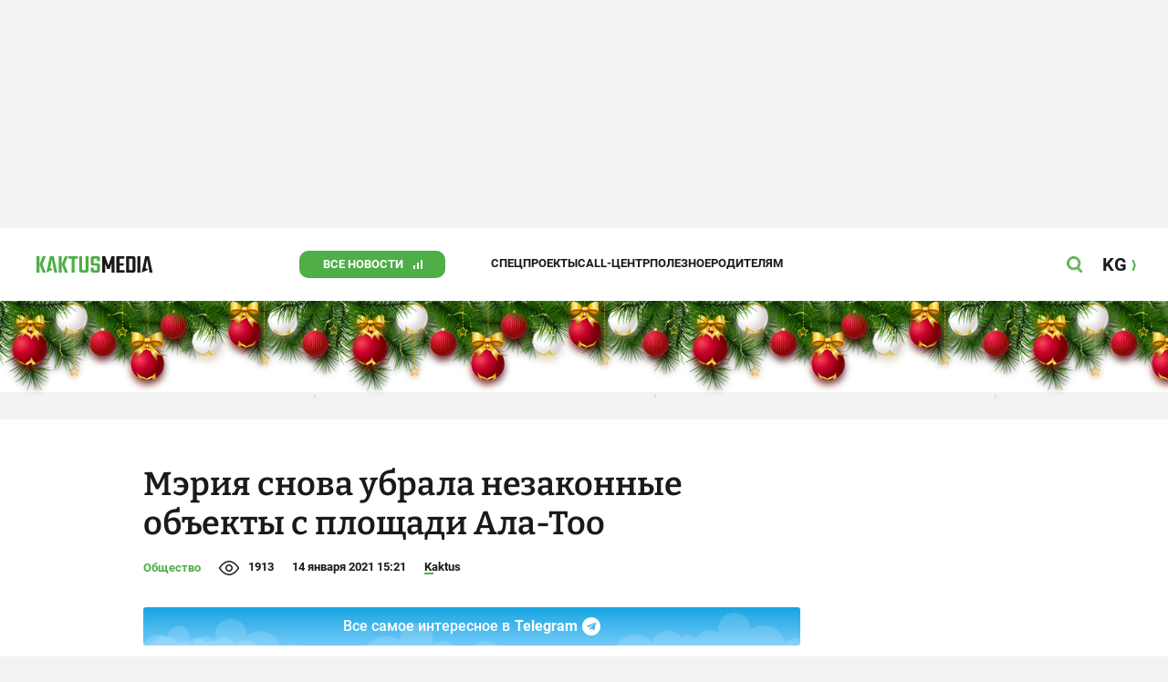

--- FILE ---
content_type: text/html;charset=utf-8
request_url: https://kaktus.media/doc/429911_meriia_snova_ybrala_nezakonnye_obekty_s_ploshadi_ala_too.html
body_size: 32935
content:
        <!doctype html>
        <html lang="ru" data-int="1">
            <head>
                
        <script async src="https://www.google-analytics.com/analytics.js"></script>
        <!-- Google Tag Manager -->
        <script>(function(w,d,s,l,i){w[l]=w[l]||[];w[l].push({'gtm.start':
                    new Date().getTime(),event:'gtm.js'});var f=d.getElementsByTagName(s)[0],
                j=d.createElement(s),dl=l!='dataLayer'?'&l='+l:'';j.async=true;j.src=
                'https://www.googletagmanager.com/gtm.js?id='+i+dl;f.parentNode.insertBefore(j,f);
            })(window,document,'script','dataLayer','GTM-52XXC8B');</script>
        <!-- End Google Tag Manager -->
                <script> (function (d, w, c) { (w[c] = w[c] || []).push(function() { try { w.yaCounter37244920 = new Ya.Metrika({ id:37244920, clickmap:true, trackLinks:true, accurateTrackBounce:true }); } catch(e) { } }); var n = d.getElementsByTagName("script")[0], s = d.createElement("script"), f = function () { n.parentNode.insertBefore(s, n); }; s.type = "text/javascript"; s.async = true; s.src = "https://mc.yandex.ru/metrika/watch.js"; if (w.opera == "[object Opera]") { d.addEventListener("DOMContentLoaded", f, false); } else { f(); } })(document, window, "yandex_metrika_callbacks"); </script> <noscript><div><img src="https://mc.yandex.ru/watch/37244920" style="position:absolute; left:-9999px;" alt="" /></div></noscript>
        <!--В <head> сайта один раз добавьте код загрузчика-->
        <script>window.yaContextCb = window.yaContextCb || []</script>
        <script src="https://yandex.ru/ads/system/context.js" async></script>
                <!-- Facebook Pixel Code -->
        <script>
            !function(f,b,e,v,n,t,s)
            {if(f.fbq)return;n=f.fbq=function(){n.callMethod?
                n.callMethod.apply(n,arguments):n.queue.push(arguments)};
                if(!f._fbq)f._fbq=n;n.push=n;n.loaded=!0;n.version='2.0';
                n.queue=[];t=b.createElement(e);t.async=!0;
                t.src=v;s=b.getElementsByTagName(e)[0];
                s.parentNode.insertBefore(t,s)}(window, document,'script',
                'https://connect.facebook.net/en_US/fbevents.js');
            fbq('init', '261538182565658');
            fbq('track', 'PageView');
        </script>
        <noscript><img height="1" width="1" style="display:none"
                       src="https://www.facebook.com/tr?id=261538182565658&ev=PageView&noscript=1"
            /></noscript>
        <!-- End Facebook Pixel Code -->
                        <title>Мэрия снова убрала незаконные объекты с площади Ала-Тоо</title>
<meta content="Мэрия снова убрала незаконные объекты с площади Ала-Тоо" name="title"/>
<meta content="Мэрия снова убрала незаконные объекты с площади Ала-Тоо" property="og:title"/>
<meta content="Мэрия снова убрала незаконные объекты с площади Ала-Тоо" name="twitter:title"/>
<meta content="Работники управления землепользования и строительства (УЗС) и МП &quot;Тазалык&quot; демонтировали ряд незаконных объектов на улицах столицы." name="description"/>
<meta content="Работники управления землепользования и строительства (УЗС) и МП &quot;Тазалык&quot; демонтировали ряд незаконных объектов на улицах столицы." property="og:description"/>
<meta content="Работники управления землепользования и строительства (УЗС) и МП &quot;Тазалык&quot; демонтировали ряд незаконных объектов на улицах столицы." name="twitter:description"/>
<meta content="https://kaktus.media/doc/429911_meriia_snova_ybrala_nezakonnye_obekty_s_ploshadi_ala_too.html" property="og:url"/>
<meta content="article" property="og:type"/>
<meta content="1769040830" property="og:updated_time"/>
<meta content="https://data.kaktus.media/image/big/2021-01-14_14-56-39_114927.jpg?v=1769040830" property="og:image"/>
<meta content="https://data.kaktus.media/image/big/2021-01-14_14-56-39_114927.jpg" name="twitter:image"/>
<link href="https://kaktus.media/doc/429911_meriia_snova_ybrala_nezakonnye_obekty_s_ploshadi_ala_too.html" rel="canonical"/>
<link as="image" href="https://data.kaktus.media/image/big/2021-01-14_14-56-39_114927.jpg" rel="preload"/>
<link as="image" href="https://data.kaktus.media/image/big/2021-01-14_14-56-38_496977.jpg" rel="preload"/>
<link as="image" href="https://data.kaktus.media/image/big/2021-01-14_14-56-39_828361.jpg" rel="preload"/>
<link as="image" href="https://data.kaktus.media/image/big/2021-01-14_14-56-38_303934.jpg" rel="preload"/>
<link as="image" href="https://data.kaktus.media/image/big/2021-01-14_14-56-38_764105.jpg" rel="preload"/>
<meta charset="utg-8"/>
<meta content="новости Кыргызстана, новости Бишкека, новости Кыргызстана на сегодня, новости Киргизии, вечерние новости Бишкека, новости, Бишкек, Кыргызстан, важное" name="keywords"/>
<meta content="width=device-width, initial-scale=1, minimum-scale=1, maximum-scale=1, user-scalable=0" name="viewport"/>
<meta content="summary_large_image" name="twitter:card"/>
<meta content="#4FAE47" name="theme-color"/>
<meta content="#4FAE47" name="msapplication-navbutton-color"/>
<meta content="yes" name="apple-mobile-web-app-capable"/>
<meta content="#4FAE47" name="apple-mobile-web-app-status-bar-style"/>
<meta content="92nm14krul2ox01kccusdzu1dpotzv" name="facebook-domain-verification"/>
<meta content="kaktus.media" property="twitter:domain"/>
<meta content="https://kaktus.media/" property="twitter:url"/>
<script async defer src="https://kaktus.media/src/Template/Base/scripts/lazysizes.min.js?mtime=1616564568"/></script>
<script async defer src="https://cdn.jsdelivr.net/npm/jquery@3.5.1/dist/jquery.min.js"/></script>
<script async defer src="https://banner.kaktus.media/load/?session_id=86otf0g8ao7eatcavsb6j82osk"/></script>
<link href="https://kaktus.media/src/Template/Block/Header/style/Base.css?mtime=1673234775" rel="stylesheet"/>
<link href="https://kaktus.media/src/Template/Block/Header/style/Menu.css?mtime=1758096323" rel="stylesheet"/>
<link href="https://kaktus.media/src/Template/Block/Header/style/Search.css?mtime=1613731673" rel="stylesheet"/>
<link href="https://kaktus.media/src/Template/Block/NewYearDecoration/NewYearDecoration.css?mtime=1765263744" rel="stylesheet"/>
<script async defer src="https://ajax.googleapis.com/ajax/libs/jquery/3.5.1/jquery.min.js"/></script>
<script async defer src="https://kaktus.media/src/Template/Block/NewYearDecoration/NewYearDecoration.js?mtime=1640317782"/></script>
<link as="image" href="https://kaktus.media/src/Template/Block/Footer/logo.svg?mtime=1613630869" rel="preload"/>
<link as="image" href="https://kaktus.media/src/Template/Block/Footer/logo-hover.svg?mtime=1613706295" rel="preload"/>
<link href="https://kaktus.media/src/Template/Base/favicon/apple-touch-icon.png?mtime=1614833168" rel="apple-touch-icon" sizes="180x180"/>
<link href="https://kaktus.media/src/Template/Base/favicon/favicon-32x32.png?mtime=1614833169" rel="image/png" sizes="32x32"/>
<link href="https://kaktus.media/src/Template/Base/favicon/favicon-16x16.png?mtime=1614833169" rel="image/png" sizes="16x16"/>
<link href="https://kaktus.media/src/Template/Base/favicon/site.webmanifest?mtime=1614833170" rel="manifest"/>
<meta content="#da532c" name="msapplication-TileColor"/>
<meta content="#ffffff" name="theme-color"/>
<link href="https://kaktus.media/src/Template/Base/favicon/favicon.ico?mtime=1614833169" rel="icon" type="image/x-icon"/>
                <link href="https://kaktus.media/src/Template/Page/Article/Article.css?mtime=1666864204" rel="stylesheet"/>
<link href="https://kaktus.media/src/Template/Block/TelegramBlock/TelegramBlock.css?mtime=1622183769" rel="stylesheet"/>
<link href="https://kaktus.media/src/Template/Block/BannerBArticle/BannerBArticle.css?mtime=1622181614" rel="stylesheet"/>
<link href="https://cdnjs.cloudflare.com/ajax/libs/tiny-slider/2.9.3/tiny-slider.css" rel="stylesheet"/>
<link href="https://kaktus.media/src/Template/Block/Gallery/GallerySingle.css?mtime=1624875753" rel="stylesheet"/>
<link href="https://kaktus.media/src/Template/Block/Gallery/GalleryMulti.css?mtime=1624875746" rel="stylesheet"/>
<link href="https://kaktus.media/src/Template/Block/Gallery/GalleryOriginal.css?mtime=1696934198" rel="stylesheet"/>
<link href="https://kaktus.media/src/Template/Block/BbCode/Broadcast.css?mtime=1635134245" rel="stylesheet"/>
<link href="https://kaktus.media/src/Template/Block/BbCode/BbCode.css?mtime=1676010651" rel="stylesheet"/>
<link href="https://kaktus.media/src/Template/Block/BannerBArticleSingle/BannerBArticleSingle.css?mtime=1614750423" rel="stylesheet"/>
<link href="https://kaktus.media/src/Template/Block/BannerB1ArticleSingle/BannerB1ArticleSingle.css?mtime=1614753195" rel="stylesheet"/>
<link href="https://kaktus.media/src/Template/Block/BannerB1Article/BannerB1Article.css?mtime=1614750423" rel="stylesheet"/>
<link href="https://kaktus.media/src/Template/Block/CompanyArticles/CompanyArticles.css?mtime=1622030052" rel="stylesheet"/>
<link href="https://kaktus.media/src/Template/Block/BannerC/BannerC.css?mtime=1614750423" rel="stylesheet"/>
<link href="https://kaktus.media/src/Template/Block/Dashboard/Dashboard.css?mtime=1726547607" rel="stylesheet"/>
<link href="https://kaktus.media/src/Template/Block/Dashboard/Board/style/Base.css?mtime=1616584086" rel="stylesheet"/>
<link href="https://kaktus.media/src/Template/Block/Dashboard/Board/style/Single.css?mtime=1614236036" rel="stylesheet"/>
<link href="https://kaktus.media/src/Template/Block/Dashboard/Board/style/Two.css?mtime=1614668195" rel="stylesheet"/>
<link href="https://kaktus.media/src/Template/Block/Dashboard/Board/style/Three.css?mtime=1614668195" rel="stylesheet"/>
<link href="https://kaktus.media/src/Template/Block/Dashboard/Board/style/Fore.css?mtime=1614668195" rel="stylesheet"/>
<link href="https://kaktus.media/src/Template/Block/Dashboard/Board/style/Five.css?mtime=1617077928" rel="stylesheet"/>
<link href="https://kaktus.media/src/Template/Block/Dashboard/Board/style/SingleMedia.css?mtime=1613709190" rel="stylesheet"/>
<link href="https://kaktus.media/src/Template/Block/Dashboard/Board/style/TwoMedia.css?mtime=1614668195" rel="stylesheet"/>
<link href="https://kaktus.media/src/Template/Block/Dashboard/Board/style/ThreeMedia.css?mtime=1614668195" rel="stylesheet"/>
<link href="https://kaktus.media/src/Template/Block/Dashboard/Board/style/ForeMedia.css?mtime=1614668195" rel="stylesheet"/>
<link href="https://kaktus.media/src/Template/Block/Dashboard/Board/style/ThreeMediaExtend.css?mtime=1614668195" rel="stylesheet"/>
<link href="https://kaktus.media/src/Template/Block/Dashboard/Content/Card/Card.css?mtime=1625023036" rel="stylesheet"/>
<link href="https://kaktus.media/src/Template/Block/Dashboard/Content/CardMedia/CardMedia.css?mtime=1625023122" rel="stylesheet"/>
<link href="https://kaktus.media/src/Template/Block/Dashboard/Content/Line/Line.css?mtime=1625023156" rel="stylesheet"/>
<link href="https://kaktus.media/src/Template/Base/fonts/roboto/style.css?mtime=1613551855" rel="stylesheet"/>
<link href="https://kaktus.media/src/Template/Base/fonts/bitter/style.css?mtime=1614915840" rel="stylesheet"/>
<link href="https://kaktus.media/src/Template/Base/normalize.min.css?mtime=1654854738" rel="stylesheet"/>
<link href="https://kaktus.media/src/Template/Base/Base.css?mtime=1640246833" rel="stylesheet"/>
<link href="https://kaktus.media/src/Template/Block/BannerA/BannerA.css?mtime=1614750423" rel="stylesheet"/>
<link href="https://kaktus.media/src/Template/Block/NewYearDecoration/NewYearDecoration.css?mtime=1765263744" rel="stylesheet"/>
<link href="https://kaktus.media/src/Template/Block/Footer/Footer.css?mtime=1673939260" rel="stylesheet"/>
<link href="https://kaktus.media/src/Template/Block/BannerM/BannerM.css?mtime=1614750423" rel="stylesheet"/>
<link href="https://kaktus.media/src/Template/Block/Up/Up.css?mtime=1615437278" rel="stylesheet"/>
            </head>
            <body>
                        <div class="BannerA" tabindex="-1" data-stat="bannerA">
            <style>@media (max-width: 1239px){.bnr-a-branding{display:none !important;}}</style><div class="bnr bnr-a bnr-a-branding" data-key="kaktus/a" data-part="branding" data-type="branding"></div>
            <div class="BannerA--parent">
                <div class="BannerA--content">
                    <style>@media (min-width: 481px){.bnr-a-mobile{display:none !important;}}</style><div class="bnr bnr-a bnr-a-mobile" data-key="kaktus/a" data-part="mobile" data-type="banner"><div style="padding-top:31.25%;"></div></div>
                    <style>@media (max-width: 480px){.bnr-a-tablet{display:none !important;}}@media (min-width: 1240px){.bnr-a-tablet{display:none !important;}}</style><div class="bnr bnr-a bnr-a-tablet" data-key="kaktus/a" data-part="tablet" data-type="banner"><div style="padding-top:20.833333333333%;"></div></div>
                    <style>@media (max-width: 1239px){.bnr-a-desktop{display:none !important;}}</style><div class="bnr bnr-a bnr-a-desktop" data-key="kaktus/a" data-part="desktop" data-type="banner"><div style="padding-top:20.491803278689%;"></div></div>
                </div>
            </div>
        </div>

                                <header
                class="Header"
                data-stat="header"
        >
            <div class="Header--content">
                <a
                    class="Header--logo"
                    href="https://kaktus.media/"
                    data-stat="logo"
                >
                    <img
                        class="Header--logo-img"
                        src="https://kaktus.media/src/Template/Block/Header/img/logo.svg?mtime=1613469299"
                        alt="Логотип kaktus.media"
                    />
                    <img
                        class="Header--logo-img-hover"
                        src="https://kaktus.media/src/Template/Block/Header/img/logo-hover.svg?mtime=1613710204"
                        alt="Логотип kaktus.media"
                    />
                </a>
                <ul class="Header--tags" data-stat="tags">
                                        <li
                            class="Header--tag"
                            data-id="8"
                    >
                        <a
                                class="Header--tag-link"
                                data-stat="tag"
                                data-stat-num="8"
                                href="https://kaktus.media/?lable=8"
                        >
                            Все новости                        </a>
                    </li>
                                        <li
                            class="Header--tag"
                            data-id="7650"
                    >
                        <a
                                class="Header--tag-link"
                                data-stat="tag"
                                data-stat-num="7650"
                                href="https://kaktus.media/?lable=7650"
                        >
                            Спецпроекты                        </a>
                    </li>
                                        <li
                            class="Header--tag"
                            data-id="15"
                    >
                        <a
                                class="Header--tag-link"
                                data-stat="tag"
                                data-stat-num="15"
                                href="https://kaktus.media/?lable=15"
                        >
                            Call-центр                        </a>
                    </li>
                                        <li
                            class="Header--tag"
                            data-id="7612"
                    >
                        <a
                                class="Header--tag-link"
                                data-stat="tag"
                                data-stat-num="7612"
                                href="https://kaktus.media/?lable=7612"
                        >
                            Полезное                        </a>
                    </li>
                                        <li
                            class="Header--tag"
                            data-id="000"
                    >
                        <a
                                class="Header--tag-link"
                                data-stat="tag"
                                data-stat-num="000"
                                href="https://parentteenguide.kaktus.media/"
                        >
                            Родителям
                        </a>
                    </li>
                </ul>
                <button
                        class="Header--button Header--search-button"
                        data-stat="search button"
                ></button>
                <button
                        class="Header--button Header--menu-button"
                        data-stat="menu button"
                ></button>
                <a
                        class="Header--lang"
                        href="https://kaktus.kg/"
                        data-stat="lang"
                >
                    <span class="Header--lang-content">
                        KG                    </span>
                </a>
            </div>
            <div class="Header--search" data-stat="search">
                <div class="Header--search--content">
                    <form
                            class="Header--search--form"
                            method="get"
                            action="https://kaktus.media/"
                    >
                        <label class="Header--search--row">
                            <input
                                    class="Header--search--form-input"
                                    name="search"
                                    value=""
                                    placeholder="Введите запрос"
                            />
                            <button class="Header--search--close" type="button" data-stat="close"></button>
                        </label>
                    </form>
                </div>
            </div>
            <div class="Header--menu" data-stat="menu">
                <ul class="Header--menu-tags" data-stat="tags">
                    <li class="Header--menu-tag Header--menu-tag--main">
                        <a
                                class="Header--menu-tag-link"
                                href="https://kaktus.media/"
                                data-stat="main"
                        >
                            Главная                        </a>
                    </li>
                                            <li class="Header--menu-tag">
                            <a
                                    class="Header--menu-tag-link"
                                    href="https://kaktus.media/?lable=8"
                                    data-stat="tag"
                                    data-stat-num="8"
                            >
                                Все новости                            </a>
                        </li>
                                            <li class="Header--menu-tag">
                            <a
                                    class="Header--menu-tag-link"
                                    href="https://kaktus.media/?lable=7650"
                                    data-stat="tag"
                                    data-stat-num="7650"
                            >
                                Спецпроекты                            </a>
                        </li>
                                            <li class="Header--menu-tag">
                            <a
                                    class="Header--menu-tag-link"
                                    href="https://kaktus.media/?lable=15"
                                    data-stat="tag"
                                    data-stat-num="15"
                            >
                                Call-центр                            </a>
                        </li>
                                            <li class="Header--menu-tag">
                            <a
                                    class="Header--menu-tag-link"
                                    href="https://kaktus.media/?lable=7612"
                                    data-stat="tag"
                                    data-stat-num="7612"
                            >
                                Полезное                            </a>
                        </li>
                                        <li
                            class="Header--menu-tag"
                            data-id="000"
                    >
                        <a
                                class="Header--menu-tag-link"
                                data-stat="tag"
                                data-stat-num="000"
                                href="https://parentteenguide.kaktus.media/"
                        >
                            Родителям
                        </a>
                    </li>
                </ul>
                <div class="Header--menu-lang">
                    <a
                            class="Header--menu-lang-link"
                            href="https://kaktus.kg/"
                            target="_blank"
                            data-stat="lang"
                    >
                        Кыргызча                    </a>
                </div>
                <div class="Header--menu-bottom">
                    <div
                            class="Header--menu-contacts-parent"
                            data-stat="contacts"
                    >
                                                    <div
                                    class="Header--menu-contacts Header--menu-contacts--redaction"
                                    data-stat="redaction"
                            >
                                <div class="Header--menu-contacts-title">
                                    Редакция:                                </div>
                                <ul class="Header--menu-contacts-list">
                                                                                                                    <li class="Header--menu-contacts-contact">
                                            <a
                                                    class="Header--menu-contacts-contact-link Header--menu-contacts-contact-link--mobile"
                                                    href="tel:+996 (700) 62 07 60"
                                                    data-stat="mobile"
                                            >
                                                +996 (700) 62 07 60                                            </a>
                                        </li>
                                                                                                                    <li class="Header--menu-contacts-contact">
                                            <a class="Header--menu-contacts-contact-link Header--menu-contacts-contact-link--email" href="/cdn-cgi/l/email-protection#7a13141c153a111b110e0f09540d150811" data-stat="email">
                                                <span class="__cf_email__" data-cfemail="6801060e07280309031c1d1b461f071a03">[email&#160;protected]</span>                                            </a>
                                        </li>
                                                                    </ul>
                                                            </div>
                                                    <div
                                    class="Header--menu-contacts Header--menu-contacts--reklama"
                                    data-stat="reklama"
                            >
                                <div class="Header--menu-contacts-title">
                                    Отдел рекламы:                                </div>
                                <ul class="Header--menu-contacts-list">
                                                                                                                    <li class="Header--menu-contacts-contact">
                                            <a
                                                    class="Header--menu-contacts-contact-link Header--menu-contacts-contact-link--phone"
                                                    href="tel:+996 (990) 90 40 09"
                                                    data-stat="phone"
                                            >
                                                +996 (990) 90 40 09                                            </a>
                                        </li>
                                                                                                                    <li class="Header--menu-contacts-contact">
                                            <a
                                                    class="Header--menu-contacts-contact-link Header--menu-contacts-contact-link--phone_1"
                                                    href="tel:+996 (701) 70 80 70"
                                                    data-stat="phone_1"
                                            >
                                                +996 (701) 70 80 70                                            </a>
                                        </li>
                                                                                                                    <li class="Header--menu-contacts-contact">
                                            <a
                                                    class="Header--menu-contacts-contact-link Header--menu-contacts-contact-link--phone_2"
                                                    href="tel:+996 (312) 66 20 63"
                                                    data-stat="phone_2"
                                            >
                                                +996 (312) 66 20 63                                            </a>
                                        </li>
                                                                    </ul>
                                                                    <div class="Header--menu-contacts-reklama">
                                        <a
                                                class="Header--menu-contacts-reklama-link"
                                                href="https://kaktus.media/?reklama"
                                                data-stat="ad"
                                        >
                                            Реклама на сайте                                        </a>
                                    </div>
                                                            </div>
                                            </div>
                    <ul
                            class="Header--menu-socials"
                            data-stat="socials"
                    >
                                                    <li class="Header--menu-socials-item">
                                <a
                                        class="Header--menu-socials-item-link Header--menu-socials-item-link--rss"
                                        href="https://kaktus.media/?rss"
                                        target="_blank"
                                        data-stat="rss"
                                ></a>
                            </li>
                                                    <li class="Header--menu-socials-item">
                                <a
                                        class="Header--menu-socials-item-link Header--menu-socials-item-link--facebook"
                                        href="https://www.facebook.com/kaktus.kyrgyzstan/"
                                        target="_blank"
                                        data-stat="facebook"
                                ></a>
                            </li>
                                                    <li class="Header--menu-socials-item">
                                <a
                                        class="Header--menu-socials-item-link Header--menu-socials-item-link--odnoklassniki"
                                        href="https://ok.ru/kaktus.media"
                                        target="_blank"
                                        data-stat="odnoklassniki"
                                ></a>
                            </li>
                                                    <li class="Header--menu-socials-item">
                                <a
                                        class="Header--menu-socials-item-link Header--menu-socials-item-link--twitter"
                                        href="https://twitter.com/kaktus__media"
                                        target="_blank"
                                        data-stat="twitter"
                                ></a>
                            </li>
                                                    <li class="Header--menu-socials-item">
                                <a
                                        class="Header--menu-socials-item-link Header--menu-socials-item-link--youtube"
                                        href="https://www.youtube.com/channel/UCzJdIIIJLJtCOQ53vCcRVaQ"
                                        target="_blank"
                                        data-stat="youtube"
                                ></a>
                            </li>
                                                    <li class="Header--menu-socials-item">
                                <a
                                        class="Header--menu-socials-item-link Header--menu-socials-item-link--instagram"
                                        href="https://www.instagram.com/kaktus__media/"
                                        target="_blank"
                                        data-stat="instagram"
                                ></a>
                            </li>
                                                    <li class="Header--menu-socials-item">
                                <a
                                        class="Header--menu-socials-item-link Header--menu-socials-item-link--telegram"
                                        href="https://t.me/kaktus_mediakg"
                                        target="_blank"
                                        data-stat="telegram"
                                ></a>
                            </li>
                                                    <li class="Header--menu-socials-item">
                                <a
                                        class="Header--menu-socials-item-link Header--menu-socials-item-link--tiktok"
                                        href="https://www.tiktok.com/@kaktus.media?"
                                        target="_blank"
                                        data-stat="tiktok"
                                ></a>
                            </li>
                                            </ul>
                </div>
            </div>
        </header>
        <!-- new year decoration               -->
                
        <div class="b-page_newyear ny">
            <div class="b-page__content">
                <i class="b-head-decor">
                    <i class="b-head-decor__inner b-head-decor__inner_n1">
                        <div class="b-ball b-ball_n1 b-ball_bounce" data-note="0"><div class="b-ball__right"></div><div class="b-ball__i"></div></div>
                        <div class="b-ball b-ball_n2 b-ball_bounce" data-note="1"><div class="b-ball__right"></div><div class="b-ball__i"></div></div>
                        <div class="b-ball b-ball_n3 b-ball_bounce" data-note="2"><div class="b-ball__right"></div><div class="b-ball__i"></div></div>
                        <div class="b-ball b-ball_n4 b-ball_bounce" data-note="3"><div class="b-ball__right"></div><div class="b-ball__i"></div></div>
                        <div class="b-ball b-ball_n5 b-ball_bounce" data-note="4"><div class="b-ball__right"></div><div class="b-ball__i"></div></div>
                        <div class="b-ball b-ball_n6 b-ball_bounce" data-note="5"><div class="b-ball__right"></div><div class="b-ball__i"></div></div>
                        <div class="b-ball b-ball_n7 b-ball_bounce" data-note="6"><div class="b-ball__right"></div><div class="b-ball__i"></div></div>
                        <div class="b-ball b-ball_n8 b-ball_bounce" data-note="7"><div class="b-ball__right"></div><div class="b-ball__i"></div></div>
                        <div class="b-ball b-ball_n9 b-ball_bounce" data-note="8"><div class="b-ball__right"></div><div class="b-ball__i"></div></div>
                        <div class="b-ball b-ball_i1"><div class="b-ball__right"></div><div class="b-ball__i"></div></div>
                        <div class="b-ball b-ball_i2"><div class="b-ball__right"></div><div class="b-ball__i"></div></div>
                        <div class="b-ball b-ball_i3"><div class="b-ball__right"></div><div class="b-ball__i"></div></div>
                        <div class="b-ball b-ball_i4"><div class="b-ball__right"></div><div class="b-ball__i"></div></div>
                        <div class="b-ball b-ball_i5"><div class="b-ball__right"></div><div class="b-ball__i"></div></div>
                        <div class="b-ball b-ball_i6"><div class="b-ball__right"></div><div class="b-ball__i"></div></div>
                    </i>
                    <i class="b-head-decor__inner b-head-decor__inner_n2">
                        <div class="b-ball b-ball_n1 b-ball_bounce" data-note="9"><div class="b-ball__right"></div><div class="b-ball__i"></div></div>
                        <div class="b-ball b-ball_n2 b-ball_bounce" data-note="10"><div class="b-ball__right"></div><div class="b-ball__i"></div></div>
                        <div class="b-ball b-ball_n3 b-ball_bounce" data-note="11"><div class="b-ball__right"></div><div class="b-ball__i"></div></div>
                        <div class="b-ball b-ball_n4 b-ball_bounce" data-note="12"><div class="b-ball__right"></div><div class="b-ball__i"></div></div>
                        <div class="b-ball b-ball_n5 b-ball_bounce" data-note="13"><div class="b-ball__right"></div><div class="b-ball__i"></div></div>
                        <div class="b-ball b-ball_n6 b-ball_bounce" data-note="14"><div class="b-ball__right"></div><div class="b-ball__i"></div></div>
                        <div class="b-ball b-ball_n7 b-ball_bounce" data-note="15"><div class="b-ball__right"></div><div class="b-ball__i"></div></div>
                        <div class="b-ball b-ball_n8 b-ball_bounce" data-note="16"><div class="b-ball__right"></div><div class="b-ball__i"></div></div>
                        <div class="b-ball b-ball_n9 b-ball_bounce" data-note="17"><div class="b-ball__right"></div><div class="b-ball__i"></div></div>
                        <div class="b-ball b-ball_i1"><div class="b-ball__right"></div><div class="b-ball__i"></div></div>
                        <div class="b-ball b-ball_i2"><div class="b-ball__right"></div><div class="b-ball__i"></div></div>
                        <div class="b-ball b-ball_i3"><div class="b-ball__right"></div><div class="b-ball__i"></div></div>
                        <div class="b-ball b-ball_i4"><div class="b-ball__right"></div><div class="b-ball__i"></div></div>
                        <div class="b-ball b-ball_i5"><div class="b-ball__right"></div><div class="b-ball__i"></div></div>
                        <div class="b-ball b-ball_i6"><div class="b-ball__right"></div><div class="b-ball__i"></div></div>
                    </i>
                    <i class="b-head-decor__inner b-head-decor__inner_n3">
                        <div class="b-ball b-ball_n1 b-ball_bounce" data-note="18"><div class="b-ball__right"></div><div class="b-ball__i"></div></div>
                        <div class="b-ball b-ball_n2 b-ball_bounce" data-note="19"><div class="b-ball__right"></div><div class="b-ball__i"></div></div>
                        <div class="b-ball b-ball_n3 b-ball_bounce" data-note="20"><div class="b-ball__right"></div><div class="b-ball__i"></div></div>
                        <div class="b-ball b-ball_n4 b-ball_bounce" data-note="21"><div class="b-ball__right"></div><div class="b-ball__i"></div></div>
                        <div class="b-ball b-ball_n5 b-ball_bounce" data-note="22"><div class="b-ball__right"></div><div class="b-ball__i"></div></div>
                        <div class="b-ball b-ball_n6 b-ball_bounce" data-note="23"><div class="b-ball__right"></div><div class="b-ball__i"></div></div>
                        <div class="b-ball b-ball_n7 b-ball_bounce" data-note="24"><div class="b-ball__right"></div><div class="b-ball__i"></div></div>
                        <div class="b-ball b-ball_n8 b-ball_bounce" data-note="25"><div class="b-ball__right"></div><div class="b-ball__i"></div></div>
                        <div class="b-ball b-ball_n9 b-ball_bounce" data-note="26"><div class="b-ball__right"></div><div class="b-ball__i"></div></div>
                        <div class="b-ball b-ball_i1"><div class="b-ball__right"></div><div class="b-ball__i"></div></div>
                        <div class="b-ball b-ball_i2"><div class="b-ball__right"></div><div class="b-ball__i"></div></div>
                        <div class="b-ball b-ball_i3"><div class="b-ball__right"></div><div class="b-ball__i"></div></div>
                        <div class="b-ball b-ball_i4"><div class="b-ball__right"></div><div class="b-ball__i"></div></div>
                        <div class="b-ball b-ball_i5"><div class="b-ball__right"></div><div class="b-ball__i"></div></div>
                        <div class="b-ball b-ball_i6"><div class="b-ball__right"></div><div class="b-ball__i"></div></div>
                    </i>
                    <i class="b-head-decor__inner b-head-decor__inner_n4">
                        <div class="b-ball b-ball_n1 b-ball_bounce" data-note="27"><div class="b-ball__right"></div><div class="b-ball__i"></div></div>
                        <div class="b-ball b-ball_n2 b-ball_bounce" data-note="28"><div class="b-ball__right"></div><div class="b-ball__i"></div></div>
                        <div class="b-ball b-ball_n3 b-ball_bounce" data-note="29"><div class="b-ball__right"></div><div class="b-ball__i"></div></div>
                        <div class="b-ball b-ball_n4 b-ball_bounce" data-note="30"><div class="b-ball__right"></div><div class="b-ball__i"></div></div>
                        <div class="b-ball b-ball_n5 b-ball_bounce" data-note="31"><div class="b-ball__right"></div><div class="b-ball__i"></div></div>
                        <div class="b-ball b-ball_n6 b-ball_bounce" data-note="32"><div class="b-ball__right"></div><div class="b-ball__i"></div></div>
                        <div class="b-ball b-ball_n7 b-ball_bounce" data-note="33"><div class="b-ball__right"></div><div class="b-ball__i"></div></div>
                        <div class="b-ball b-ball_n8 b-ball_bounce" data-note="34"><div class="b-ball__right"></div><div class="b-ball__i"></div></div>
                        <div class="b-ball b-ball_n9 b-ball_bounce" data-note="35"><div class="b-ball__right"></div><div class="b-ball__i"></div></div>
                        <div class="b-ball b-ball_i1"><div class="b-ball__right"></div><div class="b-ball__i"></div></div>
                        <div class="b-ball b-ball_i2"><div class="b-ball__right"></div><div class="b-ball__i"></div></div>
                        <div class="b-ball b-ball_i3"><div class="b-ball__right"></div><div class="b-ball__i"></div></div>
                        <div class="b-ball b-ball_i4"><div class="b-ball__right"></div><div class="b-ball__i"></div></div>
                        <div class="b-ball b-ball_i5"><div class="b-ball__right"></div><div class="b-ball__i"></div></div>
                        <div class="b-ball b-ball_i6"><div class="b-ball__right"></div><div class="b-ball__i"></div></div>
                    </i>
                    <i class="b-head-decor__inner b-head-decor__inner_n5">
                        <div class="b-ball b-ball_n1 b-ball_bounce" data-note="0"><div class="b-ball__right"></div><div class="b-ball__i"></div></div>
                        <div class="b-ball b-ball_n2 b-ball_bounce" data-note="1"><div class="b-ball__right"></div><div class="b-ball__i"></div></div>
                        <div class="b-ball b-ball_n3 b-ball_bounce" data-note="2"><div class="b-ball__right"></div><div class="b-ball__i"></div></div>
                        <div class="b-ball b-ball_n4 b-ball_bounce" data-note="3"><div class="b-ball__right"></div><div class="b-ball__i"></div></div>
                        <div class="b-ball b-ball_n5 b-ball_bounce" data-note="4"><div class="b-ball__right"></div><div class="b-ball__i"></div></div>
                        <div class="b-ball b-ball_n6 b-ball_bounce" data-note="5"><div class="b-ball__right"></div><div class="b-ball__i"></div></div>
                        <div class="b-ball b-ball_n7 b-ball_bounce" data-note="6"><div class="b-ball__right"></div><div class="b-ball__i"></div></div>
                        <div class="b-ball b-ball_n8 b-ball_bounce" data-note="7"><div class="b-ball__right"></div><div class="b-ball__i"></div></div>
                        <div class="b-ball b-ball_n9 b-ball_bounce" data-note="8"><div class="b-ball__right"></div><div class="b-ball__i"></div></div>
                        <div class="b-ball b-ball_i1"><div class="b-ball__right"></div><div class="b-ball__i"></div></div>
                        <div class="b-ball b-ball_i2"><div class="b-ball__right"></div><div class="b-ball__i"></div></div>
                        <div class="b-ball b-ball_i3"><div class="b-ball__right"></div><div class="b-ball__i"></div></div>
                        <div class="b-ball b-ball_i4"><div class="b-ball__right"></div><div class="b-ball__i"></div></div>
                        <div class="b-ball b-ball_i5"><div class="b-ball__right"></div><div class="b-ball__i"></div></div>
                        <div class="b-ball b-ball_i6"><div class="b-ball__right"></div><div class="b-ball__i"></div></div>
                    </i>
                    <i class="b-head-decor__inner b-head-decor__inner_n6">
                        <div class="b-ball b-ball_n1 b-ball_bounce" data-note="9"><div class="b-ball__right"></div><div class="b-ball__i"></div></div>
                        <div class="b-ball b-ball_n2 b-ball_bounce" data-note="10"><div class="b-ball__right"></div><div class="b-ball__i"></div></div>
                        <div class="b-ball b-ball_n3 b-ball_bounce" data-note="11"><div class="b-ball__right"></div><div class="b-ball__i"></div></div>
                        <div class="b-ball b-ball_n4 b-ball_bounce" data-note="12"><div class="b-ball__right"></div><div class="b-ball__i"></div></div>
                        <div class="b-ball b-ball_n5 b-ball_bounce" data-note="13"><div class="b-ball__right"></div><div class="b-ball__i"></div></div>
                        <div class="b-ball b-ball_n6 b-ball_bounce" data-note="14"><div class="b-ball__right"></div><div class="b-ball__i"></div></div>
                        <div class="b-ball b-ball_n7 b-ball_bounce" data-note="15"><div class="b-ball__right"></div><div class="b-ball__i"></div></div>
                        <div class="b-ball b-ball_n8 b-ball_bounce" data-note="16"><div class="b-ball__right"></div><div class="b-ball__i"></div></div>
                        <div class="b-ball b-ball_n9 b-ball_bounce" data-note="17"><div class="b-ball__right"></div><div class="b-ball__i"></div></div>
                        <div class="b-ball b-ball_i1"><div class="b-ball__right"></div><div class="b-ball__i"></div></div>
                        <div class="b-ball b-ball_i2"><div class="b-ball__right"></div><div class="b-ball__i"></div></div>
                        <div class="b-ball b-ball_i3"><div class="b-ball__right"></div><div class="b-ball__i"></div></div>
                        <div class="b-ball b-ball_i4"><div class="b-ball__right"></div><div class="b-ball__i"></div></div>
                        <div class="b-ball b-ball_i5"><div class="b-ball__right"></div><div class="b-ball__i"></div></div>
                        <div class="b-ball b-ball_i6"><div class="b-ball__right"></div><div class="b-ball__i"></div></div>
                    </i>
                    <i class="b-head-decor__inner b-head-decor__inner_n7">
                        <div class="b-ball b-ball_n1 b-ball_bounce" data-note="18"><div class="b-ball__right"></div><div class="b-ball__i"></div></div>
                        <div class="b-ball b-ball_n2 b-ball_bounce" data-note="19"><div class="b-ball__right"></div><div class="b-ball__i"></div></div>
                        <div class="b-ball b-ball_n3 b-ball_bounce" data-note="20"><div class="b-ball__right"></div><div class="b-ball__i"></div></div>
                        <div class="b-ball b-ball_n4 b-ball_bounce" data-note="21"><div class="b-ball__right"></div><div class="b-ball__i"></div></div>
                        <div class="b-ball b-ball_n5 b-ball_bounce" data-note="22"><div class="b-ball__right"></div><div class="b-ball__i"></div></div>
                        <div class="b-ball b-ball_n6 b-ball_bounce" data-note="23"><div class="b-ball__right"></div><div class="b-ball__i"></div></div>
                        <div class="b-ball b-ball_n7 b-ball_bounce" data-note="24"><div class="b-ball__right"></div><div class="b-ball__i"></div></div>
                        <div class="b-ball b-ball_n8 b-ball_bounce" data-note="25"><div class="b-ball__right"></div><div class="b-ball__i"></div></div>
                        <div class="b-ball b-ball_n9 b-ball_bounce" data-note="26"><div class="b-ball__right"></div><div class="b-ball__i"></div></div>
                        <div class="b-ball b-ball_i1"><div class="b-ball__right"></div><div class="b-ball__i"></div></div>
                        <div class="b-ball b-ball_i2"><div class="b-ball__right"></div><div class="b-ball__i"></div></div>
                        <div class="b-ball b-ball_i3"><div class="b-ball__right"></div><div class="b-ball__i"></div></div>
                        <div class="b-ball b-ball_i4"><div class="b-ball__right"></div><div class="b-ball__i"></div></div>
                        <div class="b-ball b-ball_i5"><div class="b-ball__right"></div><div class="b-ball__i"></div></div>
                        <div class="b-ball b-ball_i6"><div class="b-ball__right"></div><div class="b-ball__i"></div></div>
                    </i>
                </i>
            </div>
        </div>
        <script data-cfasync="false" src="/cdn-cgi/scripts/5c5dd728/cloudflare-static/email-decode.min.js"></script><script>
            switch (document.documentURI){
                case 'http://localhost/media.kaktus/':
                    document.querySelector('.b-page_newyear').style.backgroundColor = 'inherit';
                    break;
                case 'http://localhost/media.kaktus/?reklama':
                    document.querySelector('.b-page_newyear').style.backgroundColor = 'inherit';
                    break;
                case 'https://kaktus.media/':
                    document.querySelector('.b-page_newyear').style.backgroundColor = 'inherit';
                    break;
                case 'https://kaktus.media/?reklama':
                    document.querySelector('.b-page_newyear').style.backgroundColor = 'inherit';
                    break;
                default:
                    document.querySelector('.b-page_newyear').style.backgroundColor = '#fff';
            }
        </script>
                                    <div class="Article" data-stat="article" data-id="429911">
                <div class="Article--background">
                    <article class="Article--content" itemscope itemtype="http://schema.org/NewsArticle">
                                <span
                style="display: none;"
                itemprop="author"
                itemscope
                itemtype="https://schema.org/Organization"
        >
            <span itemprop="name">kaktus.media</span>
            <span itemprop="logo" itemscope itemtype="https://schema.org/ImageObject">
                <link itemprop="contentUrl" href="https://kaktus.media/src/Template/Page/Article/logo.png?mtime=1501816054"/>
                <link itemprop="url" href="https://kaktus.media/src/Template/Page/Article/logo.png?mtime=1501816054"/>
            </span>
        </span>
                                <div class="Article--block">
                            <div class="Article--block-content">
                                <h1 class="Article--title" itemprop="name">
                                    <span itemprop="headline">
                                        Мэрия снова убрала незаконные объекты с площади Ала-Тоо                                    </span>
                                </h1>
                                <div class="Article--info">
                                    <div class="Article--category">
                                                                                                                                    <a class="Article--category-link" href="https://kaktus.media/?lable=3">
                                                    Общество                                                </a>
                                                                                                                                                                                                                                                                                                                                                                                                                                                                                                                                                                                                                                                                                                                                                                                                                                                                                                            </div>
                                    <div class="Article--views">1913</div>
                                    <div class="Article--countComment tolstoy-comments-count" data-identity="429911"></div>
                                    <time
                                        class="Article--createAt"
                                        itemprop="datePublished"
                                        datetime="2021-01-14T15:21:09+06:00"
                                    >14 января 2021 15:21</time>
                                                                                        <a
                class="Article--author"
                href="https://kaktus.media/?lable=7107"
                target="_blank"
                data-stat="authors author"
                data-stat-num="Kaktus"
            >
                Kaktus            </a>
                                                                            </div>
                                                                            <div class="Article--tg-block">
                <a href="https://t.me/kaktus_mediakg" class="Article--tg-block-link" target="_blank">
                    <div class="Article--tg-block-text">
                        Все самое интересное в
                        <span class="Article--tg-block-tgname">Telegram</span>
                        <div class="tgblock-img"></div>
                    </div>
                </a>
            </div>
                                                <div class="Article--socials" data-stat="socials">
                            <a
                        class="Article--socials-item"
                        data-social="facebook"
                        href="https://www.facebook.com/sharer/sharer.php?src=sp&u=https://kaktus.media/doc/429911_meriia_snova_ybrala_nezakonnye_obekty_s_ploshadi_ala_too.html"
                        target="_blank"
                        data-stat="social facebook"
                ></a>
                            <a
                        class="Article--socials-item"
                        data-social="vkontakte"
                        href="http://vk.com/share.php?url=https://kaktus.media/doc/429911_meriia_snova_ybrala_nezakonnye_obekty_s_ploshadi_ala_too.html&title=Мэрия снова убрала незаконные объекты с площади Ала-Тоо&description=Работники управления землепользования и строительства (УЗС) и МП "Тазалык" демонтировали ряд незаконных объектов на улицах столицы.&image=https://data.kaktus.media/image/big/2021-01-14_14-56-39_114927.jpg&noparse=true"
                        target="_blank"
                        data-stat="social vkontakte"
                ></a>
                            <a
                        class="Article--socials-item"
                        data-social="twitter"
                        href="https://twitter.com/intent/tweet?url=https://kaktus.media/429911&original_referer=https://kaktus.media/doc/429911_meriia_snova_ybrala_nezakonnye_obekty_s_ploshadi_ala_too.html&text=Работники управления землепользования и строительства (УЗС) и МП "Тазалык" демонтировали ряд незаконных объектов на улицах столицы."
                        target="_blank"
                        data-stat="social twitter"
                ></a>
                            <a
                        class="Article--socials-item"
                        data-social="odnoklassniki"
                        href="http://www.odnoklassniki.ru/dk?st.cmd=addShare&st._surl=https://kaktus.media/doc/429911_meriia_snova_ybrala_nezakonnye_obekty_s_ploshadi_ala_too.html"
                        target="_blank"
                        data-stat="social odnoklassniki"
                ></a>
                            <a
                        class="Article--socials-item"
                        data-social="whatsapp"
                        href="https://api.whatsapp.com/send?text=Мэрия снова убрала незаконные объекты с площади Ала-Тоо https://kaktus.media/doc/429911_meriia_snova_ybrala_nezakonnye_obekty_s_ploshadi_ala_too.html"
                        target="_blank"
                        data-stat="social whatsapp"
                ></a>
                            <a
                        class="Article--socials-item"
                        data-social="telegram"
                        href="https://telegram.me/share/url?text=Мэрия снова убрала незаконные объекты с площади Ала-Тоо&url=https://kaktus.media/doc/429911_meriia_snova_ybrala_nezakonnye_obekty_s_ploshadi_ala_too.html"
                        target="_blank"
                        data-stat="social telegram"
                ></a>
                    </div>
                                                <div class="BannerBArticle" data-stat="bannerB">
            <style>@media (min-width: 481px){.bnr-b-mobile{display:none !important;}}</style><div class="bnr bnr-b bnr-b-mobile" data-key="kaktus/b" data-part="mobile" data-type="banner"><div style="padding-top:31.25%;"></div></div>
            <style>@media (max-width: 480px){.bnr-b-tablet{display:none !important;}}@media (min-width: 1240px){.bnr-b-tablet{display:none !important;}}</style><div class="bnr bnr-b bnr-b-tablet" data-key="kaktus/b" data-part="tablet" data-type="banner"><div style="padding-top:20.833333333333%;"></div></div>
        </div>
                                        <div class="Article--text" data-stat="text">

                                    <!--AdFox START-->
                                    <!--yandex_npihota@zima.kg-->
                                    <!--Площадка: kaktus.media / * / *-->
                                    <!--Тип баннера: Inpage video-->
                                    <!--Расположение: середина страницы-->
                                    <div id="adfox_174104457405786072"></div>
                                    <script>
                                        window.yaContextCb.push(()=>{
                                            Ya.adfoxCode.create({
                                                ownerId: 11655316,
                                                containerId: 'adfox_174104457405786072',
                                                params: {
                                                    pp: 'h',
                                                    ps: 'iswi',
                                                    p2: 'jjlh',
                                                    insertAfter: 'body > div.Article > div.Article--background > article > div > div.Article--block-content > div.Article--text > div.BbCode > p:nth-child(2)',
                                                    insertPosition: '0',
                                                    stick: false,
                                                    stickTo: 'auto',
                                                    stickyColorScheme: 'light'
                                                }
                                            })
                                        })
                                    </script>


                                                                        <div class="BbCode"><p>Несмотря на снежную погоду, работники управления землепользования и строительства (УЗС) столичной мэрии и спецподразделение муниципального предприятия "Тазалык" продолжают очистку города от незаконных объектов. Об этом сообщает пресс-служба мэрии Бишкека. </p><div class="bb-html"><div class="bb-articles"><div class="bb-articles-title">По теме:</div><div class="bb-articles-list"><div class="bb-articles-article"><a class="bb-articles-article-image" href="https://kaktus.media/doc/429740_nezakonnye_obekty_vokryg_vostochnogo_avtovokzala_yberyt_zabor_zameniat_foto.html"><img class="bb-articles-article-image-img" src="https://data.kaktus.media/image/big/2021-01-12_14-21-42_394389.jpg" /></a><a class="bb-articles-article-name" href="https://kaktus.media/doc/429740_nezakonnye_obekty_vokryg_vostochnogo_avtovokzala_yberyt_zabor_zameniat_foto.html">Незаконные объекты вокруг Восточного автовокзала уберут, забор заменят (фото)</a></div></div></div></div><p>После разъяснительных работ с владельцами самовольно установленных объектов на площади Ала-Тоо демонтировали деревянную будку и точку аренды велосипедов. Напомним, 12 января мэрия уже убирала незаконные объекты с главной площади страны. </p><div class="bb-html">        <div class="Gallery Gallery--single">
            <div
                    class="Gallery--single-image"
                    style="--bg: url('https://data.kaktus.media/image/big/2021-01-14_14-56-39_114927.jpg');"
            >
                <a href="https://data.kaktus.media/image/big/2021-01-14_14-56-39_114927.jpg" data-fancybox="gallery-single">
                    <img
                            class="Gallery--single-image-img lazyload"
                            data-src="https://data.kaktus.media/image/big/2021-01-14_14-56-39_114927.jpg"
                            alt="Мэрия снова убрала незаконные объекты с площади Ала-Тоо"
                    />
                </a>
            </div>
                        <div class="Gallery-single-fullscreen-icon"></div>
        </div>
        </div><p>Возле кинотеатра "Россия" добровольно демонтирован силомер. </p><div class="bb-html">        <div class="Gallery Gallery--single">
            <div
                    class="Gallery--single-image"
                    style="--bg: url('https://data.kaktus.media/image/big/2021-01-14_14-56-38_496977.jpg');"
            >
                <a href="https://data.kaktus.media/image/big/2021-01-14_14-56-38_496977.jpg" data-fancybox="gallery-single">
                    <img
                            class="Gallery--single-image-img lazyload"
                            data-src="https://data.kaktus.media/image/big/2021-01-14_14-56-38_496977.jpg"
                            alt="Мэрия снова убрала незаконные объекты с площади Ала-Тоо"
                    />
                </a>
            </div>
                        <div class="Gallery-single-fullscreen-icon"></div>
        </div>
        </div><div class="bb-html">        <div class="Gallery Gallery--single">
            <div
                    class="Gallery--single-image"
                    style="--bg: url('https://data.kaktus.media/image/big/2021-01-14_14-56-39_828361.jpg');"
            >
                <a href="https://data.kaktus.media/image/big/2021-01-14_14-56-39_828361.jpg" data-fancybox="gallery-single">
                    <img
                            class="Gallery--single-image-img lazyload"
                            data-src="https://data.kaktus.media/image/big/2021-01-14_14-56-39_828361.jpg"
                            alt="Мэрия снова убрала незаконные объекты с площади Ала-Тоо"
                    />
                </a>
            </div>
                        <div class="Gallery-single-fullscreen-icon"></div>
        </div>
        </div><p>Снесли самовольно установленный павильон в Дубовом парке.</p><div class="bb-html">        <div class="Gallery Gallery--single">
            <div
                    class="Gallery--single-image"
                    style="--bg: url('https://data.kaktus.media/image/big/2021-01-14_14-56-38_303934.jpg');"
            >
                <a href="https://data.kaktus.media/image/big/2021-01-14_14-56-38_303934.jpg" data-fancybox="gallery-single">
                    <img
                            class="Gallery--single-image-img lazyload"
                            data-src="https://data.kaktus.media/image/big/2021-01-14_14-56-38_303934.jpg"
                            alt="Мэрия снова убрала незаконные объекты с площади Ала-Тоо"
                    />
                </a>
            </div>
                        <div class="Gallery-single-fullscreen-icon"></div>
        </div>
        </div><p>И сегодня продолжаются рейды по демонтажу незаконно установленных рекламных штендеров, расположенных на тротуарах по пр. Ч. Айтматова от пр. Жибек Жолу до ул. Семетея.</p><div class="bb-html">        <div class="Gallery Gallery--single">
            <div
                    class="Gallery--single-image"
                    style="--bg: url('https://data.kaktus.media/image/big/2021-01-14_14-56-38_764105.jpg');"
            >
                <a href="https://data.kaktus.media/image/big/2021-01-14_14-56-38_764105.jpg" data-fancybox="gallery-single">
                    <img
                            class="Gallery--single-image-img lazyload"
                            data-src="https://data.kaktus.media/image/big/2021-01-14_14-56-38_764105.jpg"
                            alt="Мэрия снова убрала незаконные объекты с площади Ала-Тоо"
                    />
                </a>
            </div>
                        <div class="Gallery-single-fullscreen-icon"></div>
        </div>
        </div><p>На штрафную базу доставили 42 рекламные конструкции. </p><p>Мэрия Бишкека просит горожан соблюдать правила землепользования и строительства. Сообщить о незаконном или неправильно установленном объекте можно по телефону <b>0777 14 74 93</b> или на страничках в <a class="bb-link" href="https://www.facebook.com/uzsbishkek/" target="_blank">Facebook</a>, <a class="bb-link" href="https://www.instagram.com/uzs.bishkek/?hl=en" target="_blank">Instagram</a> или <a class="bb-link" href="https://twitter.com/uzsmeriakg" target="_blank">Twitter</a>.</p></div>                                </div>
                                                                                                        <ul class="Article--tags" data-stat="tags">
                            <li class="Article--tags-tag">
                    <a
                            class="Article--tags-tag-link"
                            href="https://kaktus.media/?lable=7947"
                            data-stat="tag"
                            data-stat-num="7947"
                    >
                        МП &quot;Тазалык&quot;                    </a>
                </li>
                            <li class="Article--tags-tag">
                    <a
                            class="Article--tags-tag-link"
                            href="https://kaktus.media/?lable=9097"
                            data-stat="tag"
                            data-stat-num="9097"
                    >
                        демонтаж незаконных построек                    </a>
                </li>
                            <li class="Article--tags-tag">
                    <a
                            class="Article--tags-tag-link"
                            href="https://kaktus.media/?lable=11134"
                            data-stat="tag"
                            data-stat-num="11134"
                    >
                        мэрия Бишкека                    </a>
                </li>
                            <li class="Article--tags-tag">
                    <a
                            class="Article--tags-tag-link"
                            href="https://kaktus.media/?lable=16350"
                            data-stat="tag"
                            data-stat-num="16350"
                    >
                        город Бишкек                    </a>
                </li>
                    </ul>
                                                <div class="Article--callCenter" data-stat="callCenter">
            <span class="Article--callCenter-text">
                Есть тема? Пишите Kaktus.media в Telegram и WhatsApp:            </span>
                                    <a
                    class="Article--callCenter-phone"
                    href="tel:+996 (700) 62 07 60"
                    data-stat="Бишкек"
            >
                +996 (700) 62 07 60.
            </a>                    </div>
                                        <div class="Article--url">
                                    <span class="Article--url-placeholder">
                                        url:                                    </span>
                                    <span class="Article--url-canonical">
                                        https://kaktus.media/429911                                    </span>
                                </div>
                            </div>
                            <div class="Article--block-banner">
                                        <div class="BannerBArticleSingle" data-stat="bannerB">
            <style>@media (max-width: 1239px){.bnr-b-desktop_topic{display:none !important;}}</style><div class="bnr bnr-b bnr-b-desktop_topic" data-key="kaktus/b" data-part="desktop_topic" data-type="banner" style="width: 250px;"><div style="padding-top:160%;"></div></div>
        </div>
                                                <div class="BannerB1ArticleSingle" data-stat="bannerB1">
            <style>@media (max-width: 1239px){.bnr-b1-desktop_topic{display:none !important;}}</style><div class="bnr bnr-b1 bnr-b1-desktop_topic" data-key="kaktus/b1" data-part="desktop_topic" data-type="banner" style="width: 250px;"><div style="padding-top:160%;"></div></div>
        </div>
                                    </div>
                        </div>
                    </article>
                </div>
                <div class="Article--ad" data-stat="ad">
                            <div class="BannerB1Article" data-stat="bannerB1">
            <style>@media (min-width: 481px){.bnr-b1-mobile{display:none !important;}}</style><div class="bnr bnr-b1 bnr-b1-mobile" data-key="kaktus/b1" data-part="mobile" data-type="banner"><div style="padding-top:31.25%;"></div></div>
            <style>@media (max-width: 480px){.bnr-b1-tablet{display:none !important;}}@media (min-width: 1240px){.bnr-b1-tablet{display:none !important;}}</style><div class="bnr bnr-b1 bnr-b1-tablet" data-key="kaktus/b1" data-part="tablet" data-type="banner"><div style="padding-top:20.833333333333%;"></div></div>
        </div>
                                    <div class="CompanyArticles" data-stat="tagArticles Новостикомпаний">
            <div class="CompanyArticles--content">
                <a
                    class="CompanyArticles--title"
                    href="https://kaktus.media/?lable=7121"
                    data-stat="tag"
                >
                    Новости компаний                </a>
                <div class="CompanyArticles--list">
                                            <div class="CompanyArticles--article">
                            <a
                                class="CompanyArticles--article-image"
                                href="https://kaktus.media/doc/538936_horeca_awards_2025:_glavnye_imena_proekty_i_kompanii_indystrii_gostepriimstva_kyrgyzstana.html"
                                data-stat="article image"
                                data-stat-num="0"
                            >
                                <img
                                    class="CompanyArticles--article-image-img lazyload"
                                    data-src="https://data.kaktus.media/image/medium/2026-01-19_16-17-16_899369.jpg"
                                />
                            </a>
                            <div class="CompanyArticles--article-name-parent">
                                <a
                                    class="CompanyArticles--article-name"
                                    href="https://kaktus.media/doc/538936_horeca_awards_2025:_glavnye_imena_proekty_i_kompanii_indystrii_gostepriimstva_kyrgyzstana.html"
                                    data-stat="article"
                                    data-stat-num="0"
                                >
                                    HoReCa Awards 2025: главные имена, проекты и компании индустрии гостеприимства Кыргызстана                                </a>
                            </div>
                        </div>
                                            <div class="CompanyArticles--article">
                            <a
                                class="CompanyArticles--article-image"
                                href="https://kaktus.media/doc/539113_obusiness_priem_qr_platejey_dlia_ip_kryglosytochno_i_bez_komissii.html"
                                data-stat="article image"
                                data-stat-num="1"
                            >
                                <img
                                    class="CompanyArticles--article-image-img lazyload"
                                    data-src="https://data.kaktus.media/image/medium/2026-01-21_17-05-17_255247.jpg"
                                />
                            </a>
                            <div class="CompanyArticles--article-name-parent">
                                <a
                                    class="CompanyArticles--article-name"
                                    href="https://kaktus.media/doc/539113_obusiness_priem_qr_platejey_dlia_ip_kryglosytochno_i_bez_komissii.html"
                                    data-stat="article"
                                    data-stat-num="1"
                                >
                                    O!Business - прием QR-платежей для ИП круглосуточно и без комиссии                                </a>
                            </div>
                        </div>
                                            <div class="CompanyArticles--article">
                            <a
                                class="CompanyArticles--article-image"
                                href="https://kaktus.media/doc/538983_mikrorayon_vostok_7_kak_strategicheskaia_investiciia_2026_goda.html"
                                data-stat="article image"
                                data-stat-num="2"
                            >
                                <img
                                    class="CompanyArticles--article-image-img lazyload"
                                    data-src="https://data.kaktus.media/image/medium/2026-01-20_10-53-37_767190.jpg"
                                />
                            </a>
                            <div class="CompanyArticles--article-name-parent">
                                <a
                                    class="CompanyArticles--article-name"
                                    href="https://kaktus.media/doc/538983_mikrorayon_vostok_7_kak_strategicheskaia_investiciia_2026_goda.html"
                                    data-stat="article"
                                    data-stat-num="2"
                                >
                                    Микрорайон VOSTOK-7 как стратегическая инвестиция 2026 года                                </a>
                            </div>
                        </div>
                                            <div class="CompanyArticles--article">
                            <a
                                class="CompanyArticles--article-image"
                                href="https://kaktus.media/doc/538989_bank_kompanon_prodoljaet_vrychat_milliony.html"
                                data-stat="article image"
                                data-stat-num="3"
                            >
                                <img
                                    class="CompanyArticles--article-image-img lazyload"
                                    data-src="https://data.kaktus.media/image/medium/2026-01-20_12-56-35_604854.jpg"
                                />
                            </a>
                            <div class="CompanyArticles--article-name-parent">
                                <a
                                    class="CompanyArticles--article-name"
                                    href="https://kaktus.media/doc/538989_bank_kompanon_prodoljaet_vrychat_milliony.html"
                                    data-stat="article"
                                    data-stat-num="3"
                                >
                                    Банк Компаньон продолжает вручать миллионы                                </a>
                            </div>
                        </div>
                                            <div class="CompanyArticles--article">
                            <a
                                class="CompanyArticles--article-image"
                                href="https://kaktus.media/doc/537871_oao_dos_kredobank_obiavliaet_ob_otkrytii_novogo_vip_centra_obslyjivaniia.html"
                                data-stat="article image"
                                data-stat-num="4"
                            >
                                <img
                                    class="CompanyArticles--article-image-img lazyload"
                                    data-src="https://data.kaktus.media/image/medium/2026-01-20_11-13-25_480581.jpg"
                                />
                            </a>
                            <div class="CompanyArticles--article-name-parent">
                                <a
                                    class="CompanyArticles--article-name"
                                    href="https://kaktus.media/doc/537871_oao_dos_kredobank_obiavliaet_ob_otkrytii_novogo_vip_centra_obslyjivaniia.html"
                                    data-stat="article"
                                    data-stat-num="4"
                                >
                                    ОАО &quot;Дос-Кредобанк&quot; объявляет об открытии нового VIP-центра обслуживания                                </a>
                            </div>
                        </div>
                                    </div>
            </div>
        </div>
                                    <div class="BannerC" data-stat="bannerC">
            <style>@media (min-width: 481px){.bnr-c-mobile{display:none !important;}}</style><div class="bnr bnr-c bnr-c-mobile" data-key="kaktus/c" data-part="mobile" data-type="banner"><div style="padding-top:31.25%;"></div></div>
            <style>@media (max-width: 480px){.bnr-c-tablet{display:none !important;}}@media (min-width: 1240px){.bnr-c-tablet{display:none !important;}}</style><div class="bnr bnr-c bnr-c-tablet" data-key="kaktus/c" data-part="tablet" data-type="banner"><div style="padding-top:20.833333333333%;"></div></div>
            <style>@media (max-width: 1239px){.bnr-c-desktop{display:none !important;}}</style><div class="bnr bnr-c bnr-c-desktop" data-key="kaktus/c" data-part="desktop" data-type="banner"><div style="padding-top:12.295081967213%;"></div></div>
        </div>
                        </div>
                                <div class="Dashboard--parent" data-stat="dashboard">
            <div class="Dashboard">
                                                        <div class="Dashboard--group">
                        <div class="Dashboard--group-content">
                                                        <div class="Dashboard--group-boards">
                                                                                                            <div
                                                class="Dashboard--board"
                                                data-id="0.8916425413043454"
                                                data-stat="board"
                                                data-stat-num="1"
                                        >
                                                <div class="Dashboard-Board Dashboard-Board----FORE_MEDIA" data-stat="FORE_MEDIA">
                            <div class="Dashboard-Board--content">
                            <div class="Dashboard-Content-Card">
            <a
                    class="Dashboard-Content-Card--image"
                    href="https://kaktus.media/doc/539132_v_posolstve_ssha_rasskazali_kak_rabotaet_pilotnaia_programma_vizovogo_zaloga.html"
                    data-stat="article image"
            >
                <img
                        class="Dashboard-Content-Card--image-img lazyload"
                        data-srcset="
                            https://data.kaktus.media/image/medium/2026-01-21_21-13-18_343266.jpg 350w,
                            https://data.kaktus.media/image/big/2026-01-21_21-13-18_343266.jpg 720w
                        "
                        data-sizes="
                            (max-width: 740px) calc(100% - 20px),
                            (max-width: 1239px) calc((720px - 30px) / 2),
                            (min-width: 1240px) calc((1220px - 90px) / 4),
                        "
                        loading="lazy"
                        data-src="https://data.kaktus.media/image/medium/2026-01-21_21-13-18_343266.jpg"
                        src="https://data.kaktus.media/image/big/2026-01-21_21-13-18_343266.jpg"
                />
                            </a>
            <a
                    class="Dashboard-Content-Card--name"
                    href="https://kaktus.media/doc/539132_v_posolstve_ssha_rasskazali_kak_rabotaet_pilotnaia_programma_vizovogo_zaloga.html"
                    data-stat="article"
            >
                В посольстве США рассказали, как работает пилотная программа визового залога<span class="Dashboard-Content-Card--countComments tolstoy-comments-count" data-identity="539132"></span>
            </a>
                     </div>
                        </div>
                            <div class="Dashboard-Board--content">
                            <div class="Dashboard-Content-Card">
            <a
                    class="Dashboard-Content-Card--image"
                    href="https://kaktus.media/doc/538986_lichnye_qr_kody_dlia_biznesa_pod_zapretom._banki_blokiryut_scheta_na_bazare_prosiat_nalichky.html"
                    data-stat="article image"
            >
                <img
                        class="Dashboard-Content-Card--image-img lazyload"
                        data-srcset="
                            https://data.kaktus.media/image/medium/2026-01-21_17-16-43_311060.jpg 350w,
                            https://data.kaktus.media/image/big/2026-01-21_17-16-43_311060.jpg 720w
                        "
                        data-sizes="
                            (max-width: 740px) calc(100% - 20px),
                            (max-width: 1239px) calc((720px - 30px) / 2),
                            (min-width: 1240px) calc((1220px - 90px) / 4),
                        "
                        loading="lazy"
                        data-src="https://data.kaktus.media/image/medium/2026-01-21_17-16-43_311060.jpg"
                        src="https://data.kaktus.media/image/big/2026-01-21_17-16-43_311060.jpg"
                />
                            </a>
            <a
                    class="Dashboard-Content-Card--name"
                    href="https://kaktus.media/doc/538986_lichnye_qr_kody_dlia_biznesa_pod_zapretom._banki_blokiryut_scheta_na_bazare_prosiat_nalichky.html"
                    data-stat="article"
            >
                Личные QR-коды для бизнеса под запретом. Банки блокируют счета, на базаре просят наличку<span class="Dashboard-Content-Card--countComments tolstoy-comments-count" data-identity="538986"></span>
            </a>
                     </div>
                        </div>
                            <div class="Dashboard-Board--content">
                            <div class="Dashboard-Content-Card">
            <a
                    class="Dashboard-Content-Card--image"
                    href="https://kaktus.media/doc/539133_na_issyk_kyle_posle_snegopada_obryshilas_krovlia_stroiasheysia_shkoly_video.html"
                    data-stat="article image"
            >
                <img
                        class="Dashboard-Content-Card--image-img lazyload"
                        data-srcset="
                            https://data.kaktus.media/image/medium/2026-01-21_21-30-25_214722.jpg 350w,
                            https://data.kaktus.media/image/big/2026-01-21_21-30-25_214722.jpg 720w
                        "
                        data-sizes="
                            (max-width: 740px) calc(100% - 20px),
                            (max-width: 1239px) calc((720px - 30px) / 2),
                            (min-width: 1240px) calc((1220px - 90px) / 4),
                        "
                        loading="lazy"
                        data-src="https://data.kaktus.media/image/medium/2026-01-21_21-30-25_214722.jpg"
                        src="https://data.kaktus.media/image/big/2026-01-21_21-30-25_214722.jpg"
                />
                                    <span class="Dashboard-Content-Card--ico Dashboard-Content-Card--ico--video"></span>
                            </a>
            <a
                    class="Dashboard-Content-Card--name"
                    href="https://kaktus.media/doc/539133_na_issyk_kyle_posle_snegopada_obryshilas_krovlia_stroiasheysia_shkoly_video.html"
                    data-stat="article"
            >
                На Иссык-Куле после снегопада обрушилась кровля строящейся школы (видео)<span class="Dashboard-Content-Card--countComments tolstoy-comments-count" data-identity="539133"></span>
            </a>
                     </div>
                        </div>
                            <div class="Dashboard-Board--content">
                            <div class="Dashboard-Content-Card">
            <a
                    class="Dashboard-Content-Card--image"
                    href="https://kaktus.media/doc/539136_pobeditelnica_konkyrsa_ychitel_goda_elzat_asanova_polychila_svou_kvartiry.html"
                    data-stat="article image"
            >
                <img
                        class="Dashboard-Content-Card--image-img lazyload"
                        data-srcset="
                            https://data.kaktus.media/image/medium/2026-01-21_22-00-41_407491.jpg 350w,
                            https://data.kaktus.media/image/big/2026-01-21_22-00-41_407491.jpg 720w
                        "
                        data-sizes="
                            (max-width: 740px) calc(100% - 20px),
                            (max-width: 1239px) calc((720px - 30px) / 2),
                            (min-width: 1240px) calc((1220px - 90px) / 4),
                        "
                        loading="lazy"
                        data-src="https://data.kaktus.media/image/medium/2026-01-21_22-00-41_407491.jpg"
                        src="https://data.kaktus.media/image/big/2026-01-21_22-00-41_407491.jpg"
                />
                                    <span class="Dashboard-Content-Card--ico Dashboard-Content-Card--ico--photo"></span>
                            </a>
            <a
                    class="Dashboard-Content-Card--name"
                    href="https://kaktus.media/doc/539136_pobeditelnica_konkyrsa_ychitel_goda_elzat_asanova_polychila_svou_kvartiry.html"
                    data-stat="article"
            >
                Победительница конкурса &quot;Учитель года&quot; Элзат Асанова получила свою квартиру<span class="Dashboard-Content-Card--countComments tolstoy-comments-count" data-identity="539136"></span>
            </a>
                     </div>
                        </div>
                    </div>
                                                </div>

                                    
                                                                                                            <div
                                                class="Dashboard--board"
                                                data-id="0.24240564740841086"
                                                data-stat="board"
                                                data-stat-num="2"
                                        >
                                                <div class="Dashboard-Board Dashboard-Board----FORE_MEDIA" data-stat="FORE_MEDIA">
                            <div class="Dashboard-Board--content">
                            <div class="Dashboard-Content-Card">
            <a
                    class="Dashboard-Content-Card--image"
                    href="https://kaktus.media/doc/539128_aybek_moldogaziev_osvobojden_ot_doljnosti_posla_v_ssha_i_naznachen_poslom_v_mongolii.html"
                    data-stat="article image"
            >
                <img
                        class="Dashboard-Content-Card--image-img lazyload"
                        data-srcset="
                            https://data.kaktus.media/image/medium/2026-01-21_20-19-05_586902.jpg 350w,
                            https://data.kaktus.media/image/big/2026-01-21_20-19-05_586902.jpg 720w
                        "
                        data-sizes="
                            (max-width: 740px) calc(100% - 20px),
                            (max-width: 1239px) calc((720px - 30px) / 2),
                            (min-width: 1240px) calc((1220px - 90px) / 4),
                        "
                        loading="lazy"
                        data-src="https://data.kaktus.media/image/medium/2026-01-21_20-19-05_586902.jpg"
                        src="https://data.kaktus.media/image/big/2026-01-21_20-19-05_586902.jpg"
                />
                            </a>
            <a
                    class="Dashboard-Content-Card--name"
                    href="https://kaktus.media/doc/539128_aybek_moldogaziev_osvobojden_ot_doljnosti_posla_v_ssha_i_naznachen_poslom_v_mongolii.html"
                    data-stat="article"
            >
                Айбек Молдогазиев освобожден от должности посла в США и назначен послом в Монголии<span class="Dashboard-Content-Card--countComments tolstoy-comments-count" data-identity="539128"></span>
            </a>
                     </div>
                        </div>
                            <div class="Dashboard-Board--content">
                            <div class="Dashboard-Content-Card">
            <a
                    class="Dashboard-Content-Card--image"
                    href="https://kaktus.media/doc/539130_v_chyyskoy_oblasti_zaderjali_podozrevaemogo_v_moshennichestve_na_73_mln_somov.html"
                    data-stat="article image"
            >
                <img
                        class="Dashboard-Content-Card--image-img lazyload"
                        data-srcset="
                            https://data.kaktus.media/image/medium/2026-01-21_20-43-21_682302.jpg 350w,
                            https://data.kaktus.media/image/big/2026-01-21_20-43-21_682302.jpg 720w
                        "
                        data-sizes="
                            (max-width: 740px) calc(100% - 20px),
                            (max-width: 1239px) calc((720px - 30px) / 2),
                            (min-width: 1240px) calc((1220px - 90px) / 4),
                        "
                        loading="lazy"
                        data-src="https://data.kaktus.media/image/medium/2026-01-21_20-43-21_682302.jpg"
                        src="https://data.kaktus.media/image/big/2026-01-21_20-43-21_682302.jpg"
                />
                                    <span class="Dashboard-Content-Card--ico Dashboard-Content-Card--ico--video"></span>
                            </a>
            <a
                    class="Dashboard-Content-Card--name"
                    href="https://kaktus.media/doc/539130_v_chyyskoy_oblasti_zaderjali_podozrevaemogo_v_moshennichestve_na_73_mln_somov.html"
                    data-stat="article"
            >
                В Чуйской области задержали подозреваемого в мошенничестве на 7,3 млн сомов<span class="Dashboard-Content-Card--countComments tolstoy-comments-count" data-identity="539130"></span>
            </a>
                     </div>
                        </div>
                            <div class="Dashboard-Board--content">
                            <div class="Dashboard-Content-Card">
            <a
                    class="Dashboard-Content-Card--image"
                    href="https://kaktus.media/doc/539131_na_odnoy_iz_avtomoek_kaindy_gryppa_myjchin_izbila_voditelia._zaderjany_dvoe_podozrevaemyh.html"
                    data-stat="article image"
            >
                <img
                        class="Dashboard-Content-Card--image-img lazyload"
                        data-srcset="
                            https://data.kaktus.media/image/medium/2026-01-21_20-53-17_449095.jpg 350w,
                            https://data.kaktus.media/image/big/2026-01-21_20-53-17_449095.jpg 720w
                        "
                        data-sizes="
                            (max-width: 740px) calc(100% - 20px),
                            (max-width: 1239px) calc((720px - 30px) / 2),
                            (min-width: 1240px) calc((1220px - 90px) / 4),
                        "
                        loading="lazy"
                        data-src="https://data.kaktus.media/image/medium/2026-01-21_20-53-17_449095.jpg"
                        src="https://data.kaktus.media/image/big/2026-01-21_20-53-17_449095.jpg"
                />
                            </a>
            <a
                    class="Dashboard-Content-Card--name"
                    href="https://kaktus.media/doc/539131_na_odnoy_iz_avtomoek_kaindy_gryppa_myjchin_izbila_voditelia._zaderjany_dvoe_podozrevaemyh.html"
                    data-stat="article"
            >
                На одной из автомоек Каинды группа мужчин избила водителя. Задержаны двое подозреваемых<span class="Dashboard-Content-Card--countComments tolstoy-comments-count" data-identity="539131"></span>
            </a>
                     </div>
                        </div>
                            <div class="Dashboard-Board--content">
                            <div class="Dashboard-Content-Card">
            <a
                    class="Dashboard-Content-Card--image"
                    href="https://kaktus.media/doc/539135_v_minprosvesheniia_rasskazali_o_cifrovizacii_shkol_i_sisteme_e_kyndolyk.html"
                    data-stat="article image"
            >
                <img
                        class="Dashboard-Content-Card--image-img lazyload"
                        data-srcset="
                            https://data.kaktus.media/image/medium/2026-01-21_21-50-45_704953.jpg 350w,
                            https://data.kaktus.media/image/big/2026-01-21_21-50-45_704953.jpg 720w
                        "
                        data-sizes="
                            (max-width: 740px) calc(100% - 20px),
                            (max-width: 1239px) calc((720px - 30px) / 2),
                            (min-width: 1240px) calc((1220px - 90px) / 4),
                        "
                        loading="lazy"
                        data-src="https://data.kaktus.media/image/medium/2026-01-21_21-50-45_704953.jpg"
                        src="https://data.kaktus.media/image/big/2026-01-21_21-50-45_704953.jpg"
                />
                            </a>
            <a
                    class="Dashboard-Content-Card--name"
                    href="https://kaktus.media/doc/539135_v_minprosvesheniia_rasskazali_o_cifrovizacii_shkol_i_sisteme_e_kyndolyk.html"
                    data-stat="article"
            >
                В Минпросвещения рассказали о цифровизации школ и системе &quot;Э-Күндөлүк&quot;<span class="Dashboard-Content-Card--countComments tolstoy-comments-count" data-identity="539135"></span>
            </a>
                     </div>
                        </div>
                    </div>
                                                </div>

                                    
                                                                                                            <div
                                                class="Dashboard--board"
                                                data-id="0.23474767170024746"
                                                data-stat="board"
                                                data-stat-num="3"
                                        >
                                                <div class="Dashboard-Board Dashboard-Board----FORE_MEDIA" data-stat="FORE_MEDIA">
                            <div class="Dashboard-Board--content">
                            <div class="Dashboard-Content-Card">
            <a
                    class="Dashboard-Content-Card--image"
                    href="https://kaktus.media/doc/539129_minstroy_razrabotal_proekt_blagoystroystva_dorojnoy_polosy_v_severnoy_chasti_kara_balty.html"
                    data-stat="article image"
            >
                <img
                        class="Dashboard-Content-Card--image-img lazyload"
                        data-srcset="
                            https://data.kaktus.media/image/medium/2026-01-21_20-28-01_290491.jpg 350w,
                            https://data.kaktus.media/image/big/2026-01-21_20-28-01_290491.jpg 720w
                        "
                        data-sizes="
                            (max-width: 740px) calc(100% - 20px),
                            (max-width: 1239px) calc((720px - 30px) / 2),
                            (min-width: 1240px) calc((1220px - 90px) / 4),
                        "
                        loading="lazy"
                        data-src="https://data.kaktus.media/image/medium/2026-01-21_20-28-01_290491.jpg"
                        src="https://data.kaktus.media/image/big/2026-01-21_20-28-01_290491.jpg"
                />
                                    <span class="Dashboard-Content-Card--ico Dashboard-Content-Card--ico--photo"></span>
                            </a>
            <a
                    class="Dashboard-Content-Card--name"
                    href="https://kaktus.media/doc/539129_minstroy_razrabotal_proekt_blagoystroystva_dorojnoy_polosy_v_severnoy_chasti_kara_balty.html"
                    data-stat="article"
            >
                Минстрой разработал проект благоустройства дорожной полосы в северной части Кара-Балты<span class="Dashboard-Content-Card--countComments tolstoy-comments-count" data-identity="539129"></span>
            </a>
                     </div>
                        </div>
                            <div class="Dashboard-Board--content">
                            <div class="Dashboard-Content-Card">
            <a
                    class="Dashboard-Content-Card--image"
                    href="https://kaktus.media/doc/539134_na_86_m_gody_jizni_skonchalsia_literatyroved_omor_sooronov.html"
                    data-stat="article image"
            >
                <img
                        class="Dashboard-Content-Card--image-img lazyload"
                        data-srcset="
                            https://data.kaktus.media/image/medium/2026-01-21_21-40-13_399543.jpg 350w,
                            https://data.kaktus.media/image/big/2026-01-21_21-40-13_399543.jpg 720w
                        "
                        data-sizes="
                            (max-width: 740px) calc(100% - 20px),
                            (max-width: 1239px) calc((720px - 30px) / 2),
                            (min-width: 1240px) calc((1220px - 90px) / 4),
                        "
                        loading="lazy"
                        data-src="https://data.kaktus.media/image/medium/2026-01-21_21-40-13_399543.jpg"
                        src="https://data.kaktus.media/image/big/2026-01-21_21-40-13_399543.jpg"
                />
                                    <span class="Dashboard-Content-Card--ico Dashboard-Content-Card--ico--photo"></span>
                            </a>
            <a
                    class="Dashboard-Content-Card--name"
                    href="https://kaktus.media/doc/539134_na_86_m_gody_jizni_skonchalsia_literatyroved_omor_sooronov.html"
                    data-stat="article"
            >
                На 86-м году жизни скончался литературовед Омор Сооронов<span class="Dashboard-Content-Card--countComments tolstoy-comments-count" data-identity="539134"></span>
            </a>
                     </div>
                        </div>
                            <div class="Dashboard-Board--content">
                            <div class="Dashboard-Content-Card">
            <a
                    class="Dashboard-Content-Card--image"
                    href="https://kaktus.media/doc/539122_v_bishkeke_zaderjali_podozrevaemogo_v_grabeje_ygrojavshego_nojom_video.html"
                    data-stat="article image"
            >
                <img
                        class="Dashboard-Content-Card--image-img lazyload"
                        data-srcset="
                            https://data.kaktus.media/image/medium/2026-01-21_19-39-54_339487.jpg 350w,
                            https://data.kaktus.media/image/big/2026-01-21_19-39-54_339487.jpg 720w
                        "
                        data-sizes="
                            (max-width: 740px) calc(100% - 20px),
                            (max-width: 1239px) calc((720px - 30px) / 2),
                            (min-width: 1240px) calc((1220px - 90px) / 4),
                        "
                        loading="lazy"
                        data-src="https://data.kaktus.media/image/medium/2026-01-21_19-39-54_339487.jpg"
                        src="https://data.kaktus.media/image/big/2026-01-21_19-39-54_339487.jpg"
                />
                                    <span class="Dashboard-Content-Card--ico Dashboard-Content-Card--ico--video"></span>
                            </a>
            <a
                    class="Dashboard-Content-Card--name"
                    href="https://kaktus.media/doc/539122_v_bishkeke_zaderjali_podozrevaemogo_v_grabeje_ygrojavshego_nojom_video.html"
                    data-stat="article"
            >
                В Бишкеке задержали подозреваемого в грабеже, угрожавшего ножом (видео)<span class="Dashboard-Content-Card--countComments tolstoy-comments-count" data-identity="539122"></span>
            </a>
                     </div>
                        </div>
                            <div class="Dashboard-Board--content">
                            <div class="Dashboard-Content-Card">
            <a
                    class="Dashboard-Content-Card--image"
                    href="https://kaktus.media/doc/539123_aybek_djynyshaliev_prokommentiroval_slyhi_o_vozmojnom_perenose_stolicy_v_manas.html"
                    data-stat="article image"
            >
                <img
                        class="Dashboard-Content-Card--image-img lazyload"
                        data-srcset="
                            https://data.kaktus.media/image/medium/2026-01-21_19-20-54_202992.jpg 350w,
                            https://data.kaktus.media/image/big/2026-01-21_19-20-54_202992.jpg 720w
                        "
                        data-sizes="
                            (max-width: 740px) calc(100% - 20px),
                            (max-width: 1239px) calc((720px - 30px) / 2),
                            (min-width: 1240px) calc((1220px - 90px) / 4),
                        "
                        loading="lazy"
                        data-src="https://data.kaktus.media/image/medium/2026-01-21_19-20-54_202992.jpg"
                        src="https://data.kaktus.media/image/big/2026-01-21_19-20-54_202992.jpg"
                />
                            </a>
            <a
                    class="Dashboard-Content-Card--name"
                    href="https://kaktus.media/doc/539123_aybek_djynyshaliev_prokommentiroval_slyhi_o_vozmojnom_perenose_stolicy_v_manas.html"
                    data-stat="article"
            >
                Айбек Джунушалиев прокомментировал слухи о возможном переносе столицы в Манас<span class="Dashboard-Content-Card--countComments tolstoy-comments-count" data-identity="539123"></span>
            </a>
                     </div>
                        </div>
                    </div>
                                                </div>

                                    
                                                                                                            <div
                                                class="Dashboard--board"
                                                data-id="0.539594944900188"
                                                data-stat="board"
                                                data-stat-num="4"
                                        >
                                                <div class="Dashboard-Board Dashboard-Board----FORE_MEDIA" data-stat="FORE_MEDIA">
                            <div class="Dashboard-Board--content">
                            <div class="Dashboard-Content-Card">
            <a
                    class="Dashboard-Content-Card--image"
                    href="https://kaktus.media/doc/539120_tarify_na_proezd_v_obshestvennom_transporte_vozmojno_bydyt_povysheny.html"
                    data-stat="article image"
            >
                <img
                        class="Dashboard-Content-Card--image-img lazyload"
                        data-srcset="
                            https://data.kaktus.media/image/medium/2026-01-21_18-55-42_996148.jpg 350w,
                            https://data.kaktus.media/image/big/2026-01-21_18-55-42_996148.jpg 720w
                        "
                        data-sizes="
                            (max-width: 740px) calc(100% - 20px),
                            (max-width: 1239px) calc((720px - 30px) / 2),
                            (min-width: 1240px) calc((1220px - 90px) / 4),
                        "
                        loading="lazy"
                        data-src="https://data.kaktus.media/image/medium/2026-01-21_18-55-42_996148.jpg"
                        src="https://data.kaktus.media/image/big/2026-01-21_18-55-42_996148.jpg"
                />
                            </a>
            <a
                    class="Dashboard-Content-Card--name"
                    href="https://kaktus.media/doc/539120_tarify_na_proezd_v_obshestvennom_transporte_vozmojno_bydyt_povysheny.html"
                    data-stat="article"
            >
                Тарифы на проезд в общественном транспорте, возможно, будут повышены<span class="Dashboard-Content-Card--countComments tolstoy-comments-count" data-identity="539120"></span>
            </a>
                     </div>
                        </div>
                            <div class="Dashboard-Board--content">
                            <div class="Dashboard-Content-Card">
            <a
                    class="Dashboard-Content-Card--image"
                    href="https://kaktus.media/doc/539119_siloviki_nachali_reydy_po_lombardam_osha_i_oshskoy_oblasti_foto.html"
                    data-stat="article image"
            >
                <img
                        class="Dashboard-Content-Card--image-img lazyload"
                        data-srcset="
                            https://data.kaktus.media/image/medium/2026-01-21_17-39-33_803931.jpg 350w,
                            https://data.kaktus.media/image/big/2026-01-21_17-39-33_803931.jpg 720w
                        "
                        data-sizes="
                            (max-width: 740px) calc(100% - 20px),
                            (max-width: 1239px) calc((720px - 30px) / 2),
                            (min-width: 1240px) calc((1220px - 90px) / 4),
                        "
                        loading="lazy"
                        data-src="https://data.kaktus.media/image/medium/2026-01-21_17-39-33_803931.jpg"
                        src="https://data.kaktus.media/image/big/2026-01-21_17-39-33_803931.jpg"
                />
                                    <span class="Dashboard-Content-Card--ico Dashboard-Content-Card--ico--photo"></span>
                            </a>
            <a
                    class="Dashboard-Content-Card--name"
                    href="https://kaktus.media/doc/539119_siloviki_nachali_reydy_po_lombardam_osha_i_oshskoy_oblasti_foto.html"
                    data-stat="article"
            >
                Силовики начали рейды по ломбардам Оша и Ошской области (фото)<span class="Dashboard-Content-Card--countComments tolstoy-comments-count" data-identity="539119"></span>
            </a>
                     </div>
                        </div>
                            <div class="Dashboard-Board--content">
                            <div class="Dashboard-Content-Card">
            <a
                    class="Dashboard-Content-Card--image"
                    href="https://kaktus.media/doc/539121_sadyr_japarov_vstretilsia_s_predstaviteliami_legkoy_promyshlennosti.html"
                    data-stat="article image"
            >
                <img
                        class="Dashboard-Content-Card--image-img lazyload"
                        data-srcset="
                            https://data.kaktus.media/image/medium/2026-01-21_18-41-42_408439.jpg 350w,
                            https://data.kaktus.media/image/big/2026-01-21_18-41-42_408439.jpg 720w
                        "
                        data-sizes="
                            (max-width: 740px) calc(100% - 20px),
                            (max-width: 1239px) calc((720px - 30px) / 2),
                            (min-width: 1240px) calc((1220px - 90px) / 4),
                        "
                        loading="lazy"
                        data-src="https://data.kaktus.media/image/medium/2026-01-21_18-41-42_408439.jpg"
                        src="https://data.kaktus.media/image/big/2026-01-21_18-41-42_408439.jpg"
                />
                                    <span class="Dashboard-Content-Card--ico Dashboard-Content-Card--ico--photo"></span>
                            </a>
            <a
                    class="Dashboard-Content-Card--name"
                    href="https://kaktus.media/doc/539121_sadyr_japarov_vstretilsia_s_predstaviteliami_legkoy_promyshlennosti.html"
                    data-stat="article"
            >
                Садыр Жапаров встретился с представителями легкой промышленности<span class="Dashboard-Content-Card--countComments tolstoy-comments-count" data-identity="539121"></span>
            </a>
                     </div>
                        </div>
                            <div class="Dashboard-Board--content">
                            <div class="Dashboard-Content-Card">
            <a
                    class="Dashboard-Content-Card--image"
                    href="https://kaktus.media/doc/539106_meriia_bishkeka_zakypit_634_korotkih_avtobysa_dlia_novostroek.html"
                    data-stat="article image"
            >
                <img
                        class="Dashboard-Content-Card--image-img lazyload"
                        data-srcset="
                            https://data.kaktus.media/image/medium/2026-01-21_18-35-18_334576.jpg 350w,
                            https://data.kaktus.media/image/big/2026-01-21_18-35-18_334576.jpg 720w
                        "
                        data-sizes="
                            (max-width: 740px) calc(100% - 20px),
                            (max-width: 1239px) calc((720px - 30px) / 2),
                            (min-width: 1240px) calc((1220px - 90px) / 4),
                        "
                        loading="lazy"
                        data-src="https://data.kaktus.media/image/medium/2026-01-21_18-35-18_334576.jpg"
                        src="https://data.kaktus.media/image/big/2026-01-21_18-35-18_334576.jpg"
                />
                            </a>
            <a
                    class="Dashboard-Content-Card--name"
                    href="https://kaktus.media/doc/539106_meriia_bishkeka_zakypit_634_korotkih_avtobysa_dlia_novostroek.html"
                    data-stat="article"
            >
                Мэрия Бишкека закупит 634 коротких автобуса для новостроек<span class="Dashboard-Content-Card--countComments tolstoy-comments-count" data-identity="539106"></span>
            </a>
                     </div>
                        </div>
                    </div>
                                                </div>

                                    
                                                                                                            <div
                                                class="Dashboard--board"
                                                data-id="0.07335741631066317"
                                                data-stat="board"
                                                data-stat-num="5"
                                        >
                                                <div class="Dashboard-Board Dashboard-Board----FORE_MEDIA" data-stat="FORE_MEDIA">
                            <div class="Dashboard-Board--content">
                            <div class="Dashboard-Content-Card">
            <a
                    class="Dashboard-Content-Card--image"
                    href="https://kaktus.media/doc/539117_v_oao_eldik_bank_smenilsia_zampredsedatelia_pravleniia.html"
                    data-stat="article image"
            >
                <img
                        class="Dashboard-Content-Card--image-img lazyload"
                        data-srcset="
                            https://data.kaktus.media/image/medium/2026-01-21_17-36-12_136722.jpg 350w,
                            https://data.kaktus.media/image/big/2026-01-21_17-36-12_136722.jpg 720w
                        "
                        data-sizes="
                            (max-width: 740px) calc(100% - 20px),
                            (max-width: 1239px) calc((720px - 30px) / 2),
                            (min-width: 1240px) calc((1220px - 90px) / 4),
                        "
                        loading="lazy"
                        data-src="https://data.kaktus.media/image/medium/2026-01-21_17-36-12_136722.jpg"
                        src="https://data.kaktus.media/image/big/2026-01-21_17-36-12_136722.jpg"
                />
                            </a>
            <a
                    class="Dashboard-Content-Card--name"
                    href="https://kaktus.media/doc/539117_v_oao_eldik_bank_smenilsia_zampredsedatelia_pravleniia.html"
                    data-stat="article"
            >
                В ОАО &quot;Элдик Банк&quot; сменился зампредседателя правления<span class="Dashboard-Content-Card--countComments tolstoy-comments-count" data-identity="539117"></span>
            </a>
                     </div>
                        </div>
                            <div class="Dashboard-Board--content">
                            <div class="Dashboard-Content-Card">
            <a
                    class="Dashboard-Content-Card--image"
                    href="https://kaktus.media/doc/539108_na_trasse_v_aeroport_manas_proizoshlo_jestkoe_dtp_video.html"
                    data-stat="article image"
            >
                <img
                        class="Dashboard-Content-Card--image-img lazyload"
                        data-srcset="
                            https://data.kaktus.media/image/medium/2026-01-21_17-56-52_580529.jpg 350w,
                            https://data.kaktus.media/image/big/2026-01-21_17-56-52_580529.jpg 720w
                        "
                        data-sizes="
                            (max-width: 740px) calc(100% - 20px),
                            (max-width: 1239px) calc((720px - 30px) / 2),
                            (min-width: 1240px) calc((1220px - 90px) / 4),
                        "
                        loading="lazy"
                        data-src="https://data.kaktus.media/image/medium/2026-01-21_17-56-52_580529.jpg"
                        src="https://data.kaktus.media/image/big/2026-01-21_17-56-52_580529.jpg"
                />
                                    <span class="Dashboard-Content-Card--ico Dashboard-Content-Card--ico--video"></span>
                            </a>
            <a
                    class="Dashboard-Content-Card--name"
                    href="https://kaktus.media/doc/539108_na_trasse_v_aeroport_manas_proizoshlo_jestkoe_dtp_video.html"
                    data-stat="article"
            >
                На трассе в аэропорт &quot;Манас&quot; произошло жесткое ДТП (видео)<span class="Dashboard-Content-Card--countComments tolstoy-comments-count" data-identity="539108"></span>
            </a>
                     </div>
                        </div>
                            <div class="Dashboard-Board--content">
                            <div class="Dashboard-Content-Card">
            <a
                    class="Dashboard-Content-Card--image"
                    href="https://kaktus.media/doc/539104_kazahstan_izmenil_rejim_raboty_odnogo_iz_kpp_na_granice_s_kyrgyzstanom.html"
                    data-stat="article image"
            >
                <img
                        class="Dashboard-Content-Card--image-img lazyload"
                        data-srcset="
                            https://data.kaktus.media/image/medium/2026-01-21_17-31-40_848556.jpg 350w,
                            https://data.kaktus.media/image/big/2026-01-21_17-31-40_848556.jpg 720w
                        "
                        data-sizes="
                            (max-width: 740px) calc(100% - 20px),
                            (max-width: 1239px) calc((720px - 30px) / 2),
                            (min-width: 1240px) calc((1220px - 90px) / 4),
                        "
                        loading="lazy"
                        data-src="https://data.kaktus.media/image/medium/2026-01-21_17-31-40_848556.jpg"
                        src="https://data.kaktus.media/image/big/2026-01-21_17-31-40_848556.jpg"
                />
                            </a>
            <a
                    class="Dashboard-Content-Card--name"
                    href="https://kaktus.media/doc/539104_kazahstan_izmenil_rejim_raboty_odnogo_iz_kpp_na_granice_s_kyrgyzstanom.html"
                    data-stat="article"
            >
                Казахстан изменил режим работы одного из КПП на границе с Кыргызстаном<span class="Dashboard-Content-Card--countComments tolstoy-comments-count" data-identity="539104"></span>
            </a>
                     </div>
                        </div>
                            <div class="Dashboard-Board--content">
                            <div class="Dashboard-Content-Card">
            <a
                    class="Dashboard-Content-Card--image"
                    href="https://kaktus.media/doc/539114_v_bishkeke_za_god_yvolili_144_voditelia_avtobysov.html"
                    data-stat="article image"
            >
                <img
                        class="Dashboard-Content-Card--image-img lazyload"
                        data-srcset="
                            https://data.kaktus.media/image/medium/2026-01-21_17-27-51_565823.jpg 350w,
                            https://data.kaktus.media/image/big/2026-01-21_17-27-51_565823.jpg 720w
                        "
                        data-sizes="
                            (max-width: 740px) calc(100% - 20px),
                            (max-width: 1239px) calc((720px - 30px) / 2),
                            (min-width: 1240px) calc((1220px - 90px) / 4),
                        "
                        loading="lazy"
                        data-src="https://data.kaktus.media/image/medium/2026-01-21_17-27-51_565823.jpg"
                        src="https://data.kaktus.media/image/big/2026-01-21_17-27-51_565823.jpg"
                />
                            </a>
            <a
                    class="Dashboard-Content-Card--name"
                    href="https://kaktus.media/doc/539114_v_bishkeke_za_god_yvolili_144_voditelia_avtobysov.html"
                    data-stat="article"
            >
                В Бишкеке за год уволили 144 водителя автобусов<span class="Dashboard-Content-Card--countComments tolstoy-comments-count" data-identity="539114"></span>
            </a>
                     </div>
                        </div>
                    </div>
                                                </div>

                                    
                                                                                                            <div
                                                class="Dashboard--board"
                                                data-id="0.8516303990983259"
                                                data-stat="board"
                                                data-stat-num="6"
                                        >
                                                <div class="Dashboard-Board Dashboard-Board----FORE_MEDIA" data-stat="FORE_MEDIA">
                            <div class="Dashboard-Board--content">
                            <div class="Dashboard-Content-Card">
            <a
                    class="Dashboard-Content-Card--image"
                    href="https://kaktus.media/doc/538987_zamena_voditelskih_ydostovereniy._kakie_nyjny_dokymenty_i_kak_eto_sdelat_instrykciia.html"
                    data-stat="article image"
            >
                <img
                        class="Dashboard-Content-Card--image-img lazyload"
                        data-srcset="
                            https://data.kaktus.media/image/medium/2026-01-20_11-55-40_708349.jpg 350w,
                            https://data.kaktus.media/image/big/2026-01-20_11-55-40_708349.jpg 720w
                        "
                        data-sizes="
                            (max-width: 740px) calc(100% - 20px),
                            (max-width: 1239px) calc((720px - 30px) / 2),
                            (min-width: 1240px) calc((1220px - 90px) / 4),
                        "
                        loading="lazy"
                        data-src="https://data.kaktus.media/image/medium/2026-01-20_11-55-40_708349.jpg"
                        src="https://data.kaktus.media/image/big/2026-01-20_11-55-40_708349.jpg"
                />
                            </a>
            <a
                    class="Dashboard-Content-Card--name"
                    href="https://kaktus.media/doc/538987_zamena_voditelskih_ydostovereniy._kakie_nyjny_dokymenty_i_kak_eto_sdelat_instrykciia.html"
                    data-stat="article"
            >
                Замена водительских удостоверений. Какие нужны документы и как это сделать (инструкция)<span class="Dashboard-Content-Card--countComments tolstoy-comments-count" data-identity="538987"></span>
            </a>
                     </div>
                        </div>
                            <div class="Dashboard-Board--content">
                            <div class="Dashboard-Content-Card">
            <a
                    class="Dashboard-Content-Card--image"
                    href="https://kaktus.media/doc/539111_bolshyu_chast_dtp_s_avtobysami_obiasnili_vinoy_drygih_ychastnikov_dorojnogo_dvijeniia.html"
                    data-stat="article image"
            >
                <img
                        class="Dashboard-Content-Card--image-img lazyload"
                        data-srcset="
                            https://data.kaktus.media/image/medium/2026-01-21_16-41-10_768087.jpg 350w,
                            https://data.kaktus.media/image/big/2026-01-21_16-41-10_768087.jpg 720w
                        "
                        data-sizes="
                            (max-width: 740px) calc(100% - 20px),
                            (max-width: 1239px) calc((720px - 30px) / 2),
                            (min-width: 1240px) calc((1220px - 90px) / 4),
                        "
                        loading="lazy"
                        data-src="https://data.kaktus.media/image/medium/2026-01-21_16-41-10_768087.jpg"
                        src="https://data.kaktus.media/image/big/2026-01-21_16-41-10_768087.jpg"
                />
                            </a>
            <a
                    class="Dashboard-Content-Card--name"
                    href="https://kaktus.media/doc/539111_bolshyu_chast_dtp_s_avtobysami_obiasnili_vinoy_drygih_ychastnikov_dorojnogo_dvijeniia.html"
                    data-stat="article"
            >
                Большую часть ДТП с автобусами объяснили виной других участников дорожного движения<span class="Dashboard-Content-Card--countComments tolstoy-comments-count" data-identity="539111"></span>
            </a>
                     </div>
                        </div>
                            <div class="Dashboard-Board--content">
                            <div class="Dashboard-Content-Card">
            <a
                    class="Dashboard-Content-Card--image"
                    href="https://kaktus.media/doc/539088_sneg_morozy_i_shod_lavin._prognoz_pogody_v_bishkeke_i_po_kyrgyzstany_na_nedelu.html"
                    data-stat="article image"
            >
                <img
                        class="Dashboard-Content-Card--image-img lazyload"
                        data-srcset="
                            https://data.kaktus.media/image/medium/2026-01-21_15-03-30_169874.jpg 350w,
                            https://data.kaktus.media/image/big/2026-01-21_15-03-30_169874.jpg 720w
                        "
                        data-sizes="
                            (max-width: 740px) calc(100% - 20px),
                            (max-width: 1239px) calc((720px - 30px) / 2),
                            (min-width: 1240px) calc((1220px - 90px) / 4),
                        "
                        loading="lazy"
                        data-src="https://data.kaktus.media/image/medium/2026-01-21_15-03-30_169874.jpg"
                        src="https://data.kaktus.media/image/big/2026-01-21_15-03-30_169874.jpg"
                />
                            </a>
            <a
                    class="Dashboard-Content-Card--name"
                    href="https://kaktus.media/doc/539088_sneg_morozy_i_shod_lavin._prognoz_pogody_v_bishkeke_i_po_kyrgyzstany_na_nedelu.html"
                    data-stat="article"
            >
                Снег, морозы и сход лавин. Прогноз погоды в Бишкеке и по Кыргызстану на неделю<span class="Dashboard-Content-Card--countComments tolstoy-comments-count" data-identity="539088"></span>
            </a>
                     </div>
                        </div>
                            <div class="Dashboard-Board--content">
                            <div class="Dashboard-Content-Card">
            <a
                    class="Dashboard-Content-Card--image"
                    href="https://kaktus.media/doc/539070_mechtau_chtoby_ona_hodila._istoriia_materi_odinochki_i_ee_docheri_video.html"
                    data-stat="article image"
            >
                <img
                        class="Dashboard-Content-Card--image-img lazyload"
                        data-srcset="
                            https://data.kaktus.media/image/medium/2026-01-21_15-40-37_921914.jpg 350w,
                            https://data.kaktus.media/image/big/2026-01-21_15-40-37_921914.jpg 720w
                        "
                        data-sizes="
                            (max-width: 740px) calc(100% - 20px),
                            (max-width: 1239px) calc((720px - 30px) / 2),
                            (min-width: 1240px) calc((1220px - 90px) / 4),
                        "
                        loading="lazy"
                        data-src="https://data.kaktus.media/image/medium/2026-01-21_15-40-37_921914.jpg"
                        src="https://data.kaktus.media/image/big/2026-01-21_15-40-37_921914.jpg"
                />
                                    <span class="Dashboard-Content-Card--ico Dashboard-Content-Card--ico--video"></span>
                            </a>
            <a
                    class="Dashboard-Content-Card--name"
                    href="https://kaktus.media/doc/539070_mechtau_chtoby_ona_hodila._istoriia_materi_odinochki_i_ee_docheri_video.html"
                    data-stat="article"
            >
                &quot;Мечтаю, чтобы она ходила&quot;. История матери-одиночки и ее дочери (видео)<span class="Dashboard-Content-Card--countComments tolstoy-comments-count" data-identity="539070"></span>
            </a>
                     </div>
                        </div>
                    </div>
                                                </div>

                                    
                                                                                                            <div
                                                class="Dashboard--board"
                                                data-id="0.05490179225153946"
                                                data-stat="board"
                                                data-stat-num="7"
                                        >
                                                <div class="Dashboard-Board Dashboard-Board----THREE_MEDIA" data-stat="THREE_MEDIA">
                            <div class="Dashboard-Board--content">
                            <div class="Dashboard-Content-Card">
            <a
                    class="Dashboard-Content-Card--image"
                    href="https://kaktus.media/doc/539102_gorojane_pojalovalis_chto_bishkekgaz_ne_vyezjaet_na_profraboty._otvet_kompanii.html"
                    data-stat="article image"
            >
                <img
                        class="Dashboard-Content-Card--image-img lazyload"
                        data-srcset="
                            https://data.kaktus.media/image/medium/2026-01-21_15-41-46_452086.jpg 350w,
                            https://data.kaktus.media/image/big/2026-01-21_15-41-46_452086.jpg 720w
                        "
                        data-sizes="
                            (max-width: 740px) calc(100% - 20px),
                            (max-width: 1239px) calc((720px - 30px) / 2),
                            (min-width: 1240px) calc((1220px - 90px) / 4),
                        "
                        loading="lazy"
                        data-src="https://data.kaktus.media/image/medium/2026-01-21_15-41-46_452086.jpg"
                        src="https://data.kaktus.media/image/big/2026-01-21_15-41-46_452086.jpg"
                />
                            </a>
            <a
                    class="Dashboard-Content-Card--name"
                    href="https://kaktus.media/doc/539102_gorojane_pojalovalis_chto_bishkekgaz_ne_vyezjaet_na_profraboty._otvet_kompanii.html"
                    data-stat="article"
            >
                Горожане пожаловались, что &quot;Бишкекгаз&quot; не выезжает на профработы. Ответ компании<span class="Dashboard-Content-Card--countComments tolstoy-comments-count" data-identity="539102"></span>
            </a>
                     </div>
                        </div>
                            <div class="Dashboard-Board--content">
                            <div class="Dashboard-Content-Card">
            <a
                    class="Dashboard-Content-Card--image"
                    href="https://kaktus.media/doc/539105_depytat_predlagaet_obrazovat_pri_minzdrave_fond_pomoshi_detiam.html"
                    data-stat="article image"
            >
                <img
                        class="Dashboard-Content-Card--image-img lazyload"
                        data-srcset="
                            https://data.kaktus.media/image/medium/2026-01-21_17-07-09_534612.jpg 350w,
                            https://data.kaktus.media/image/big/2026-01-21_17-07-09_534612.jpg 720w
                        "
                        data-sizes="
                            (max-width: 740px) calc(100% - 20px),
                            (max-width: 1239px) calc((720px - 30px) / 2),
                            (min-width: 1240px) calc((1220px - 90px) / 4),
                        "
                        loading="lazy"
                        data-src="https://data.kaktus.media/image/medium/2026-01-21_17-07-09_534612.jpg"
                        src="https://data.kaktus.media/image/big/2026-01-21_17-07-09_534612.jpg"
                />
                            </a>
            <a
                    class="Dashboard-Content-Card--name"
                    href="https://kaktus.media/doc/539105_depytat_predlagaet_obrazovat_pri_minzdrave_fond_pomoshi_detiam.html"
                    data-stat="article"
            >
                Депутат предлагает образовать при Минздраве фонд помощи детям<span class="Dashboard-Content-Card--countComments tolstoy-comments-count" data-identity="539105"></span>
            </a>
                     </div>
                        </div>
                            <div class="Dashboard-Board--content">
                            <div class="Dashboard-Content-Card">
            <a
                    class="Dashboard-Content-Card--image"
                    href="https://kaktus.media/doc/539092_ceny_na_kvartiry_i_doma_v_bishkeke_i_oshe_po_itogam_2025_goda._infografika.html"
                    data-stat="article image"
            >
                <img
                        class="Dashboard-Content-Card--image-img lazyload"
                        data-srcset="
                            https://data.kaktus.media/image/medium/2026-01-21_14-32-12_668305.jpg 350w,
                            https://data.kaktus.media/image/big/2026-01-21_14-32-12_668305.jpg 720w
                        "
                        data-sizes="
                            (max-width: 740px) calc(100% - 20px),
                            (max-width: 1239px) calc((720px - 30px) / 2),
                            (min-width: 1240px) calc((1220px - 90px) / 4),
                        "
                        loading="lazy"
                        data-src="https://data.kaktus.media/image/medium/2026-01-21_14-32-12_668305.jpg"
                        src="https://data.kaktus.media/image/big/2026-01-21_14-32-12_668305.jpg"
                />
                            </a>
            <a
                    class="Dashboard-Content-Card--name"
                    href="https://kaktus.media/doc/539092_ceny_na_kvartiry_i_doma_v_bishkeke_i_oshe_po_itogam_2025_goda._infografika.html"
                    data-stat="article"
            >
                Цены на квартиры и дома в Бишкеке и Оше по итогам 2025 года. Инфографика<span class="Dashboard-Content-Card--countComments tolstoy-comments-count" data-identity="539092"></span>
            </a>
                     </div>
                        </div>
                    </div>
                                                </div>

                                    
                                                                                                            <div
                                                class="Dashboard--board"
                                                data-id="0.2774552009045401"
                                                data-stat="board"
                                                data-stat-num="8"
                                        >
                                                <div class="Dashboard-Board Dashboard-Board----FIVE" data-stat="FIVE">
                            <div class="Dashboard-Board--content">
                            <div class="Dashboard-Content-CardMedia">
            <a
                class="Dashboard-Content-CardMedia--image"
                href="https://kaktus.media/doc/539048_remont_orto_sayskogo_rynka._chto_sdelano_za_god_i_resheny_li_problemy_s_mysorom_i_parkovkoy.html"
                data-stat="article image"
            >
                <img
                    class="Dashboard-Content-CardMedia--image-img lazyload"
                    data-srcset="
                            https://data.kaktus.media/image/medium/2026-01-20_22-29-43_288828.jpg 350w,
                            https://data.kaktus.media/image/big/2026-01-20_22-29-43_288828.jpg 720w
                        "
                    data-sizes="
                            (max-width: 740px) calc(100% - 20px),
                            (max-width: 1239px) 720px,
                            (min-width: 1240px) calc((1220px / 2) - 30px),
                        "
                    data-src="https://data.kaktus.media/image/big/2026-01-20_22-29-43_288828.jpg"
                    src="https://data.kaktus.media/image/big/2026-01-20_22-29-43_288828.jpg"
                    loading="lazy"
                />
                            </a>
            <a
                class="Dashboard-Content-CardMedia--name"
                href="https://kaktus.media/doc/539048_remont_orto_sayskogo_rynka._chto_sdelano_za_god_i_resheny_li_problemy_s_mysorom_i_parkovkoy.html"
                data-stat="article"
            >
                Ремонт Орто-Сайского рынка. Что сделано за год и решены ли проблемы с мусором и парковкой<span class="Dashboard-Content-Card--countComments tolstoy-comments-count" data-identity="539048"></span>
            </a>
            <div class="Dashboard-Content-CardMedia--category">
                            </div>
        </div>
                        </div>
                            <div class="Dashboard-Board--content">
                            <div class="Dashboard-Content-Line">
            <a
                class="Dashboard-Content-Line--name"
                href="https://kaktus.media/doc/539062_sovet_mira_donalda_trampa._kogo_pozvali_i_kto_soglasilsia.html"
                data-stat="article"
            >
                &quot;Совет мира&quot; Дональда Трампа. Кого позвали и кто согласился<span class="Dashboard-Content-Card--countComments tolstoy-comments-count" data-identity="539062"></span>
            </a>
            <div class="Dashboard-Content-Line--category">
                            </div>
        </div>
                        </div>
                            <div class="Dashboard-Board--content">
                            <div class="Dashboard-Content-Line">
            <a
                class="Dashboard-Content-Line--name"
                href="https://kaktus.media/doc/539103_depytat_o_srokah_obycheniia_voditeley:_daje_na_tanke_ychatsia_ezdit_menshe.html"
                data-stat="article"
            >
                Депутат о сроках обучения водителей: Даже на танке учатся ездить меньше<span class="Dashboard-Content-Card--countComments tolstoy-comments-count" data-identity="539103"></span>
            </a>
            <div class="Dashboard-Content-Line--category">
                            </div>
        </div>
                        </div>
                            <div class="Dashboard-Board--content">
                            <div class="Dashboard-Content-Line">
            <a
                class="Dashboard-Content-Line--name"
                href="https://kaktus.media/doc/539101_mer_bishkeka_otvetil_na_obvineniia_v_nebezopasnosti_gorodka_altay.html"
                data-stat="article"
            >
                Мэр Бишкека ответил на обвинения в небезопасности городка &quot;Алтай&quot;<span class="Dashboard-Content-Card--countComments tolstoy-comments-count" data-identity="539101"></span>
            </a>
            <div class="Dashboard-Content-Line--category">
                            </div>
        </div>
                        </div>
                            <div class="Dashboard-Board--content">
                            <div class="Dashboard-Content-Line">
            <a
                class="Dashboard-Content-Line--name"
                href="https://kaktus.media/doc/539099_v_2026_gody_bishkekgorlift_planiryet_zamenit_sto_liftov._i_ishet_postavshikov.html"
                data-stat="article"
            >
                В 2026 году &quot;Бишкекгорлифт&quot; планирует заменить сто лифтов. И ищет поставщиков<span class="Dashboard-Content-Card--countComments tolstoy-comments-count" data-identity="539099"></span>
            </a>
            <div class="Dashboard-Content-Line--category">
                            </div>
        </div>
                        </div>
                    </div>
                                                </div>

                                    
                                                                                                            <div
                                                class="Dashboard--board"
                                                data-id="0.5856369725834041"
                                                data-stat="board"
                                                data-stat-num="9"
                                        >
                                                <div class="Dashboard-Board Dashboard-Board----FORE_MEDIA" data-stat="FORE_MEDIA">
                            <div class="Dashboard-Board--content">
                            <div class="Dashboard-Content-Card">
            <a
                    class="Dashboard-Content-Card--image"
                    href="https://kaktus.media/doc/539098_dojdites_zaversheniia_vseh_rabot._mer_obratilsia_k_tem_kto_nedovolen_proishodiashim_y_cyma.html"
                    data-stat="article image"
            >
                <img
                        class="Dashboard-Content-Card--image-img lazyload"
                        data-srcset="
                            https://data.kaktus.media/image/medium/2026-01-21_15-14-30_372241.jpg 350w,
                            https://data.kaktus.media/image/big/2026-01-21_15-14-30_372241.jpg 720w
                        "
                        data-sizes="
                            (max-width: 740px) calc(100% - 20px),
                            (max-width: 1239px) calc((720px - 30px) / 2),
                            (min-width: 1240px) calc((1220px - 90px) / 4),
                        "
                        loading="lazy"
                        data-src="https://data.kaktus.media/image/medium/2026-01-21_15-14-30_372241.jpg"
                        src="https://data.kaktus.media/image/big/2026-01-21_15-14-30_372241.jpg"
                />
                            </a>
            <a
                    class="Dashboard-Content-Card--name"
                    href="https://kaktus.media/doc/539098_dojdites_zaversheniia_vseh_rabot._mer_obratilsia_k_tem_kto_nedovolen_proishodiashim_y_cyma.html"
                    data-stat="article"
            >
                &quot;Дождитесь завершения всех работ&quot;. Мэр обратился к тем, кто недоволен происходящим у ЦУМа<span class="Dashboard-Content-Card--countComments tolstoy-comments-count" data-identity="539098"></span>
            </a>
                     </div>
                        </div>
                            <div class="Dashboard-Board--content">
                            <div class="Dashboard-Content-Card">
            <a
                    class="Dashboard-Content-Card--image"
                    href="https://kaktus.media/doc/539100_emilbek_abdykadyrov_naznachen_akimom_chyyskogo_rayona_chyyskoy_oblasti.html"
                    data-stat="article image"
            >
                <img
                        class="Dashboard-Content-Card--image-img lazyload"
                        data-srcset="
                            https://data.kaktus.media/image/medium/2026-01-21_15-17-16_200344.jpg 350w,
                            https://data.kaktus.media/image/big/2026-01-21_15-17-16_200344.jpg 720w
                        "
                        data-sizes="
                            (max-width: 740px) calc(100% - 20px),
                            (max-width: 1239px) calc((720px - 30px) / 2),
                            (min-width: 1240px) calc((1220px - 90px) / 4),
                        "
                        loading="lazy"
                        data-src="https://data.kaktus.media/image/medium/2026-01-21_15-17-16_200344.jpg"
                        src="https://data.kaktus.media/image/big/2026-01-21_15-17-16_200344.jpg"
                />
                            </a>
            <a
                    class="Dashboard-Content-Card--name"
                    href="https://kaktus.media/doc/539100_emilbek_abdykadyrov_naznachen_akimom_chyyskogo_rayona_chyyskoy_oblasti.html"
                    data-stat="article"
            >
                Эмилбек Абдыкадыров назначен акимом Чуйского района Чуйской области<span class="Dashboard-Content-Card--countComments tolstoy-comments-count" data-identity="539100"></span>
            </a>
                     </div>
                        </div>
                            <div class="Dashboard-Board--content">
                            <div class="Dashboard-Content-Card">
            <a
                    class="Dashboard-Content-Card--image"
                    href="https://kaktus.media/doc/539094_pochemy_meriia_ne_zametila_stroitelstvo_tretego_etaja_zdaniia_na_pr._chyy_obiasnenie_mera.html"
                    data-stat="article image"
            >
                <img
                        class="Dashboard-Content-Card--image-img lazyload"
                        data-srcset="
                            https://data.kaktus.media/image/medium/2026-01-21_14-51-55_151984.jpg 350w,
                            https://data.kaktus.media/image/big/2026-01-21_14-51-55_151984.jpg 720w
                        "
                        data-sizes="
                            (max-width: 740px) calc(100% - 20px),
                            (max-width: 1239px) calc((720px - 30px) / 2),
                            (min-width: 1240px) calc((1220px - 90px) / 4),
                        "
                        loading="lazy"
                        data-src="https://data.kaktus.media/image/medium/2026-01-21_14-51-55_151984.jpg"
                        src="https://data.kaktus.media/image/big/2026-01-21_14-51-55_151984.jpg"
                />
                            </a>
            <a
                    class="Dashboard-Content-Card--name"
                    href="https://kaktus.media/doc/539094_pochemy_meriia_ne_zametila_stroitelstvo_tretego_etaja_zdaniia_na_pr._chyy_obiasnenie_mera.html"
                    data-stat="article"
            >
                Почему мэрия &quot;не заметила&quot; строительство третьего этажа здания на пр. Чуй? Объяснение мэра<span class="Dashboard-Content-Card--countComments tolstoy-comments-count" data-identity="539094"></span>
            </a>
                     </div>
                        </div>
                            <div class="Dashboard-Board--content">
                            <div class="Dashboard-Content-Card">
            <a
                    class="Dashboard-Content-Card--image"
                    href="https://kaktus.media/doc/539097_kak_izmeniatsia_ceny_na_benzin_v_rossii._mnenie_ekspertov.html"
                    data-stat="article image"
            >
                <img
                        class="Dashboard-Content-Card--image-img lazyload"
                        data-srcset="
                            https://data.kaktus.media/image/medium/2026-01-21_14-40-38_649536.jpg 350w,
                            https://data.kaktus.media/image/big/2026-01-21_14-40-38_649536.jpg 720w
                        "
                        data-sizes="
                            (max-width: 740px) calc(100% - 20px),
                            (max-width: 1239px) calc((720px - 30px) / 2),
                            (min-width: 1240px) calc((1220px - 90px) / 4),
                        "
                        loading="lazy"
                        data-src="https://data.kaktus.media/image/medium/2026-01-21_14-40-38_649536.jpg"
                        src="https://data.kaktus.media/image/big/2026-01-21_14-40-38_649536.jpg"
                />
                            </a>
            <a
                    class="Dashboard-Content-Card--name"
                    href="https://kaktus.media/doc/539097_kak_izmeniatsia_ceny_na_benzin_v_rossii._mnenie_ekspertov.html"
                    data-stat="article"
            >
                Как изменятся цены на бензин в России. Мнение экспертов<span class="Dashboard-Content-Card--countComments tolstoy-comments-count" data-identity="539097"></span>
            </a>
                     </div>
                        </div>
                    </div>
                                                </div>

                                    
                                                                                                            <div
                                                class="Dashboard--board"
                                                data-id="0.1384248962918766"
                                                data-stat="board"
                                                data-stat-num="10"
                                        >
                                                <div class="Dashboard-Board Dashboard-Board----FORE_MEDIA" data-stat="FORE_MEDIA">
                            <div class="Dashboard-Board--content">
                            <div class="Dashboard-Content-Card">
            <a
                    class="Dashboard-Content-Card--image"
                    href="https://kaktus.media/doc/539096_call_centr:_v_sokylykskom_gosregistre_postoianno_problemy_net_interneta_ne_gryziatsia_bazy.html"
                    data-stat="article image"
            >
                <img
                        class="Dashboard-Content-Card--image-img lazyload"
                        data-srcset="
                            https://data.kaktus.media/image/medium/2026-01-21_15-08-44_365269.jpg 350w,
                            https://data.kaktus.media/image/big/2026-01-21_15-08-44_365269.jpg 720w
                        "
                        data-sizes="
                            (max-width: 740px) calc(100% - 20px),
                            (max-width: 1239px) calc((720px - 30px) / 2),
                            (min-width: 1240px) calc((1220px - 90px) / 4),
                        "
                        loading="lazy"
                        data-src="https://data.kaktus.media/image/medium/2026-01-21_15-08-44_365269.jpg"
                        src="https://data.kaktus.media/image/big/2026-01-21_15-08-44_365269.jpg"
                />
                            </a>
            <a
                    class="Dashboard-Content-Card--name"
                    href="https://kaktus.media/doc/539096_call_centr:_v_sokylykskom_gosregistre_postoianno_problemy_net_interneta_ne_gryziatsia_bazy.html"
                    data-stat="article"
            >
                Call-центр: в сокулукском госрегистре постоянно проблемы - нет интернета, не грузятся базы<span class="Dashboard-Content-Card--countComments tolstoy-comments-count" data-identity="539096"></span>
            </a>
                     </div>
                        </div>
                            <div class="Dashboard-Board--content">
                            <div class="Dashboard-Content-Card">
            <a
                    class="Dashboard-Content-Card--image"
                    href="https://kaktus.media/doc/539095_probivka_yl._sheralieva_v_bishkeke_i_vozmojnyy_snos_domov._kommentariy_merii.html"
                    data-stat="article image"
            >
                <img
                        class="Dashboard-Content-Card--image-img lazyload"
                        data-srcset="
                            https://data.kaktus.media/image/medium/2026-01-21_14-32-29_210657.jpg 350w,
                            https://data.kaktus.media/image/big/2026-01-21_14-32-29_210657.jpg 720w
                        "
                        data-sizes="
                            (max-width: 740px) calc(100% - 20px),
                            (max-width: 1239px) calc((720px - 30px) / 2),
                            (min-width: 1240px) calc((1220px - 90px) / 4),
                        "
                        loading="lazy"
                        data-src="https://data.kaktus.media/image/medium/2026-01-21_14-32-29_210657.jpg"
                        src="https://data.kaktus.media/image/big/2026-01-21_14-32-29_210657.jpg"
                />
                            </a>
            <a
                    class="Dashboard-Content-Card--name"
                    href="https://kaktus.media/doc/539095_probivka_yl._sheralieva_v_bishkeke_i_vozmojnyy_snos_domov._kommentariy_merii.html"
                    data-stat="article"
            >
                Пробивка ул. Шералиева в Бишкеке и возможный снос домов. Комментарий мэрии<span class="Dashboard-Content-Card--countComments tolstoy-comments-count" data-identity="539095"></span>
            </a>
                     </div>
                        </div>
                            <div class="Dashboard-Board--content">
                            <div class="Dashboard-Content-Card">
            <a
                    class="Dashboard-Content-Card--image"
                    href="https://kaktus.media/doc/539089_ne_kajdyy_vzroslyy_podnimet._roditeli_jalyutsia_na_tiajelye_ychebniki_vtoroklassnikov.html"
                    data-stat="article image"
            >
                <img
                        class="Dashboard-Content-Card--image-img lazyload"
                        data-srcset="
                            https://data.kaktus.media/image/medium/2026-01-21_14-34-55_966028.jpg 350w,
                            https://data.kaktus.media/image/big/2026-01-21_14-34-55_966028.jpg 720w
                        "
                        data-sizes="
                            (max-width: 740px) calc(100% - 20px),
                            (max-width: 1239px) calc((720px - 30px) / 2),
                            (min-width: 1240px) calc((1220px - 90px) / 4),
                        "
                        loading="lazy"
                        data-src="https://data.kaktus.media/image/medium/2026-01-21_14-34-55_966028.jpg"
                        src="https://data.kaktus.media/image/big/2026-01-21_14-34-55_966028.jpg"
                />
                            </a>
            <a
                    class="Dashboard-Content-Card--name"
                    href="https://kaktus.media/doc/539089_ne_kajdyy_vzroslyy_podnimet._roditeli_jalyutsia_na_tiajelye_ychebniki_vtoroklassnikov.html"
                    data-stat="article"
            >
                &quot;Не каждый взрослый поднимет&quot;. Родители жалуются на тяжелые учебники второклассников<span class="Dashboard-Content-Card--countComments tolstoy-comments-count" data-identity="539089"></span>
            </a>
                     </div>
                        </div>
                            <div class="Dashboard-Board--content">
                            <div class="Dashboard-Content-Card">
            <a
                    class="Dashboard-Content-Card--image"
                    href="https://kaktus.media/doc/539093_v_bishkeke_bydyt_postroeny_bolee_20_podzemnyh_perehodov.html"
                    data-stat="article image"
            >
                <img
                        class="Dashboard-Content-Card--image-img lazyload"
                        data-srcset="
                            https://data.kaktus.media/image/medium/2026-01-21_14-25-33_477993.jpg 350w,
                            https://data.kaktus.media/image/big/2026-01-21_14-25-33_477993.jpg 720w
                        "
                        data-sizes="
                            (max-width: 740px) calc(100% - 20px),
                            (max-width: 1239px) calc((720px - 30px) / 2),
                            (min-width: 1240px) calc((1220px - 90px) / 4),
                        "
                        loading="lazy"
                        data-src="https://data.kaktus.media/image/medium/2026-01-21_14-25-33_477993.jpg"
                        src="https://data.kaktus.media/image/big/2026-01-21_14-25-33_477993.jpg"
                />
                            </a>
            <a
                    class="Dashboard-Content-Card--name"
                    href="https://kaktus.media/doc/539093_v_bishkeke_bydyt_postroeny_bolee_20_podzemnyh_perehodov.html"
                    data-stat="article"
            >
                В Бишкеке будут построены более 20 подземных переходов<span class="Dashboard-Content-Card--countComments tolstoy-comments-count" data-identity="539093"></span>
            </a>
                     </div>
                        </div>
                    </div>
                                                </div>

                                    
                                                                                                            <div
                                                class="Dashboard--board"
                                                data-id="0.33198188728512656"
                                                data-stat="board"
                                                data-stat-num="11"
                                        >
                                                <div class="Dashboard-Board Dashboard-Board----FIVE" data-stat="FIVE">
                            <div class="Dashboard-Board--content">
                            <div class="Dashboard-Content-CardMedia">
            <a
                class="Dashboard-Content-CardMedia--image"
                href="https://kaktus.media/doc/539030_mer_obiasnil_pochemy_otkazalis_ot_idei_stroitelstva_nadzemnyh_mostov_na_pr._aytmatova.html"
                data-stat="article image"
            >
                <img
                    class="Dashboard-Content-CardMedia--image-img lazyload"
                    data-srcset="
                            https://data.kaktus.media/image/medium/2026-01-21_13-50-45_544277.jpg 350w,
                            https://data.kaktus.media/image/big/2026-01-21_13-50-45_544277.jpg 720w
                        "
                    data-sizes="
                            (max-width: 740px) calc(100% - 20px),
                            (max-width: 1239px) 720px,
                            (min-width: 1240px) calc((1220px / 2) - 30px),
                        "
                    data-src="https://data.kaktus.media/image/big/2026-01-21_13-50-45_544277.jpg"
                    src="https://data.kaktus.media/image/big/2026-01-21_13-50-45_544277.jpg"
                    loading="lazy"
                />
                            </a>
            <a
                class="Dashboard-Content-CardMedia--name"
                href="https://kaktus.media/doc/539030_mer_obiasnil_pochemy_otkazalis_ot_idei_stroitelstva_nadzemnyh_mostov_na_pr._aytmatova.html"
                data-stat="article"
            >
                Мэр объяснил, почему отказались от идеи строительства надземных мостов на пр. Айтматова<span class="Dashboard-Content-Card--countComments tolstoy-comments-count" data-identity="539030"></span>
            </a>
            <div class="Dashboard-Content-CardMedia--category">
                            </div>
        </div>
                        </div>
                            <div class="Dashboard-Board--content">
                            <div class="Dashboard-Content-Line">
            <a
                class="Dashboard-Content-Line--name"
                href="https://kaktus.media/doc/539086_depytaty_otvetili_chto_proishodit_s_pin_ymershih_grajdan.html"
                data-stat="article"
            >
                Депутату ответили, что происходит с ПИН умерших граждан<span class="Dashboard-Content-Card--countComments tolstoy-comments-count" data-identity="539086"></span>
            </a>
            <div class="Dashboard-Content-Line--category">
                            </div>
        </div>
                        </div>
                            <div class="Dashboard-Board--content">
                            <div class="Dashboard-Content-Line">
            <a
                class="Dashboard-Content-Line--name"
                href="https://kaktus.media/doc/539081_veypy_i_sigarety._kak_kyrenie_vliiaet_na_serdce_podrostkov_v_kyrgyzstane.html"
                data-stat="article"
            >
                Вейпы и сигареты. Как курение влияет на сердце подростков в Кыргызстане<span class="Dashboard-Content-Card--countComments tolstoy-comments-count" data-identity="539081"></span>
            </a>
            <div class="Dashboard-Content-Line--category">
                            </div>
        </div>
                        </div>
                            <div class="Dashboard-Board--content">
                            <div class="Dashboard-Content-Line">
            <a
                class="Dashboard-Content-Line--name"
                href="https://kaktus.media/doc/539091_depytat_o_grajdanah_smenivshih_pol:_de_fakto_oni_est.html"
                data-stat="article"
            >
                Депутат о гражданах, сменивших пол: Де-факто они есть<span class="Dashboard-Content-Card--countComments tolstoy-comments-count" data-identity="539091"></span>
            </a>
            <div class="Dashboard-Content-Line--category">
                            </div>
        </div>
                        </div>
                            <div class="Dashboard-Board--content">
                            <div class="Dashboard-Content-Line">
            <a
                class="Dashboard-Content-Line--name"
                href="https://kaktus.media/doc/539087_v_piccerii_bishkeka_proizoshla_draka._zaderjany_podozrevaemye_video.html"
                data-stat="article"
            >
                В пиццерии Бишкека произошла драка. Задержаны подозреваемые (видео)<span class="Dashboard-Content-Card--countComments tolstoy-comments-count" data-identity="539087"></span>
            </a>
            <div class="Dashboard-Content-Line--category">
                            </div>
        </div>
                        </div>
                    </div>
                                                </div>

                                    
                                                                                                            <div
                                                class="Dashboard--board"
                                                data-id="0.7114177579978073"
                                                data-stat="board"
                                                data-stat-num="12"
                                        >
                                                <div class="Dashboard-Board Dashboard-Board----FORE_MEDIA" data-stat="FORE_MEDIA">
                            <div class="Dashboard-Board--content">
                            <div class="Dashboard-Content-Card">
            <a
                    class="Dashboard-Content-Card--image"
                    href="https://kaktus.media/doc/539084_depytat_predlojil_yvelichit_chislo_ychiteley_myjchin.html"
                    data-stat="article image"
            >
                <img
                        class="Dashboard-Content-Card--image-img lazyload"
                        data-srcset="
                            https://data.kaktus.media/image/medium/2026-01-21_13-31-55_519566.jpg 350w,
                            https://data.kaktus.media/image/big/2026-01-21_13-31-55_519566.jpg 720w
                        "
                        data-sizes="
                            (max-width: 740px) calc(100% - 20px),
                            (max-width: 1239px) calc((720px - 30px) / 2),
                            (min-width: 1240px) calc((1220px - 90px) / 4),
                        "
                        loading="lazy"
                        data-src="https://data.kaktus.media/image/medium/2026-01-21_13-31-55_519566.jpg"
                        src="https://data.kaktus.media/image/big/2026-01-21_13-31-55_519566.jpg"
                />
                            </a>
            <a
                    class="Dashboard-Content-Card--name"
                    href="https://kaktus.media/doc/539084_depytat_predlojil_yvelichit_chislo_ychiteley_myjchin.html"
                    data-stat="article"
            >
                Депутат предложил увеличить число учителей-мужчин<span class="Dashboard-Content-Card--countComments tolstoy-comments-count" data-identity="539084"></span>
            </a>
                     </div>
                        </div>
                            <div class="Dashboard-Board--content">
                            <div class="Dashboard-Content-Card">
            <a
                    class="Dashboard-Content-Card--image"
                    href="https://kaktus.media/doc/537578_zaochka_otmenena_ychebnyy_god_mojet_nachinatsia_pozje._chto_eshe_izmenilos_dlia_stydentov.html"
                    data-stat="article image"
            >
                <img
                        class="Dashboard-Content-Card--image-img lazyload"
                        data-srcset="
                            https://data.kaktus.media/image/medium/2026-01-21_13-33-07_884751.jpg 350w,
                            https://data.kaktus.media/image/big/2026-01-21_13-33-07_884751.jpg 720w
                        "
                        data-sizes="
                            (max-width: 740px) calc(100% - 20px),
                            (max-width: 1239px) calc((720px - 30px) / 2),
                            (min-width: 1240px) calc((1220px - 90px) / 4),
                        "
                        loading="lazy"
                        data-src="https://data.kaktus.media/image/medium/2026-01-21_13-33-07_884751.jpg"
                        src="https://data.kaktus.media/image/big/2026-01-21_13-33-07_884751.jpg"
                />
                            </a>
            <a
                    class="Dashboard-Content-Card--name"
                    href="https://kaktus.media/doc/537578_zaochka_otmenena_ychebnyy_god_mojet_nachinatsia_pozje._chto_eshe_izmenilos_dlia_stydentov.html"
                    data-stat="article"
            >
                &quot;Заочка&quot; отменена, учебный год может начинаться позже. Что еще изменилось для студентов<span class="Dashboard-Content-Card--countComments tolstoy-comments-count" data-identity="537578"></span>
            </a>
                     </div>
                        </div>
                            <div class="Dashboard-Board--content">
                            <div class="Dashboard-Content-Card">
            <a
                    class="Dashboard-Content-Card--image"
                    href="https://kaktus.media/doc/539082_depytat_o_rasprostranenii_sinteticheskih_narkotikov_shkolnikami:_eto_opasnaia_tendenciia.html"
                    data-stat="article image"
            >
                <img
                        class="Dashboard-Content-Card--image-img lazyload"
                        data-srcset="
                            https://data.kaktus.media/image/medium/2026-01-21_13-09-02_338227.jpg 350w,
                            https://data.kaktus.media/image/big/2026-01-21_13-09-02_338227.jpg 720w
                        "
                        data-sizes="
                            (max-width: 740px) calc(100% - 20px),
                            (max-width: 1239px) calc((720px - 30px) / 2),
                            (min-width: 1240px) calc((1220px - 90px) / 4),
                        "
                        loading="lazy"
                        data-src="https://data.kaktus.media/image/medium/2026-01-21_13-09-02_338227.jpg"
                        src="https://data.kaktus.media/image/big/2026-01-21_13-09-02_338227.jpg"
                />
                            </a>
            <a
                    class="Dashboard-Content-Card--name"
                    href="https://kaktus.media/doc/539082_depytat_o_rasprostranenii_sinteticheskih_narkotikov_shkolnikami:_eto_opasnaia_tendenciia.html"
                    data-stat="article"
            >
                Депутат о распространении синтетических наркотиков школьниками: Это опасная тенденция<span class="Dashboard-Content-Card--countComments tolstoy-comments-count" data-identity="539082"></span>
            </a>
                     </div>
                        </div>
                            <div class="Dashboard-Board--content">
                            <div class="Dashboard-Content-Card">
            <a
                    class="Dashboard-Content-Card--image"
                    href="https://kaktus.media/doc/539079_chatgpt_poproboval_sdat_vstypitelnye_ekzameny_v_vyzy_iaponii.html"
                    data-stat="article image"
            >
                <img
                        class="Dashboard-Content-Card--image-img lazyload"
                        data-srcset="
                            https://data.kaktus.media/image/medium/2026-01-21_12-58-04_742677.jpg 350w,
                            https://data.kaktus.media/image/big/2026-01-21_12-58-04_742677.jpg 720w
                        "
                        data-sizes="
                            (max-width: 740px) calc(100% - 20px),
                            (max-width: 1239px) calc((720px - 30px) / 2),
                            (min-width: 1240px) calc((1220px - 90px) / 4),
                        "
                        loading="lazy"
                        data-src="https://data.kaktus.media/image/medium/2026-01-21_12-58-04_742677.jpg"
                        src="https://data.kaktus.media/image/big/2026-01-21_12-58-04_742677.jpg"
                />
                            </a>
            <a
                    class="Dashboard-Content-Card--name"
                    href="https://kaktus.media/doc/539079_chatgpt_poproboval_sdat_vstypitelnye_ekzameny_v_vyzy_iaponii.html"
                    data-stat="article"
            >
                ChatGPT попробовал сдать вступительные экзамены в вузы Японии<span class="Dashboard-Content-Card--countComments tolstoy-comments-count" data-identity="539079"></span>
            </a>
                     </div>
                        </div>
                    </div>
                                                </div>

                                    
                                                                                                            <div
                                                class="Dashboard--board"
                                                data-id="0.7190420012930424"
                                                data-stat="board"
                                                data-stat-num="13"
                                        >
                                                <div class="Dashboard-Board Dashboard-Board----FORE_MEDIA" data-stat="FORE_MEDIA">
                            <div class="Dashboard-Board--content">
                            <div class="Dashboard-Content-Card">
            <a
                    class="Dashboard-Content-Card--image"
                    href="https://kaktus.media/doc/539076_agropromyshlennaia_associaciia_prokommentirovala_sityacii_vokryg_otechestvennogo_proizvoditelia.html"
                    data-stat="article image"
            >
                <img
                        class="Dashboard-Content-Card--image-img lazyload"
                        data-srcset="
                            https://data.kaktus.media/image/medium/2026-01-21_12-37-29_785249.jpg 350w,
                            https://data.kaktus.media/image/big/2026-01-21_12-37-29_785249.jpg 720w
                        "
                        data-sizes="
                            (max-width: 740px) calc(100% - 20px),
                            (max-width: 1239px) calc((720px - 30px) / 2),
                            (min-width: 1240px) calc((1220px - 90px) / 4),
                        "
                        loading="lazy"
                        data-src="https://data.kaktus.media/image/medium/2026-01-21_12-37-29_785249.jpg"
                        src="https://data.kaktus.media/image/big/2026-01-21_12-37-29_785249.jpg"
                />
                            </a>
            <a
                    class="Dashboard-Content-Card--name"
                    href="https://kaktus.media/doc/539076_agropromyshlennaia_associaciia_prokommentirovala_sityacii_vokryg_otechestvennogo_proizvoditelia.html"
                    data-stat="article"
            >
                Агропромышленная ассоциация прокомментировала ситуации вокруг отечественного производителя<span class="Dashboard-Content-Card--countComments tolstoy-comments-count" data-identity="539076"></span>
            </a>
                     </div>
                        </div>
                            <div class="Dashboard-Board--content">
                            <div class="Dashboard-Content-Card">
            <a
                    class="Dashboard-Content-Card--image"
                    href="https://kaktus.media/doc/539080_depytat:_roditeli_obespokoeny_prodajey_zarybejnyh_sladostey_okolo_shkol_i_detsadov.html"
                    data-stat="article image"
            >
                <img
                        class="Dashboard-Content-Card--image-img lazyload"
                        data-srcset="
                            https://data.kaktus.media/image/medium/2026-01-21_12-43-28_377437.jpg 350w,
                            https://data.kaktus.media/image/big/2026-01-21_12-43-28_377437.jpg 720w
                        "
                        data-sizes="
                            (max-width: 740px) calc(100% - 20px),
                            (max-width: 1239px) calc((720px - 30px) / 2),
                            (min-width: 1240px) calc((1220px - 90px) / 4),
                        "
                        loading="lazy"
                        data-src="https://data.kaktus.media/image/medium/2026-01-21_12-43-28_377437.jpg"
                        src="https://data.kaktus.media/image/big/2026-01-21_12-43-28_377437.jpg"
                />
                            </a>
            <a
                    class="Dashboard-Content-Card--name"
                    href="https://kaktus.media/doc/539080_depytat:_roditeli_obespokoeny_prodajey_zarybejnyh_sladostey_okolo_shkol_i_detsadov.html"
                    data-stat="article"
            >
                Депутат: Родители обеспокоены продажей зарубежных сладостей около школ и детсадов<span class="Dashboard-Content-Card--countComments tolstoy-comments-count" data-identity="539080"></span>
            </a>
                     </div>
                        </div>
                            <div class="Dashboard-Board--content">
                            <div class="Dashboard-Content-Card">
            <a
                    class="Dashboard-Content-Card--image"
                    href="https://kaktus.media/doc/539078_myjchiny_podozrevaut_v_razvratnyh_deystviiah_po_otnosheniu_k_7_letney_plemiannice.html"
                    data-stat="article image"
            >
                <img
                        class="Dashboard-Content-Card--image-img lazyload"
                        data-srcset="
                            https://data.kaktus.media/image/medium/2026-01-21_12-26-53_989787.jpg 350w,
                            https://data.kaktus.media/image/big/2026-01-21_12-26-53_989787.jpg 720w
                        "
                        data-sizes="
                            (max-width: 740px) calc(100% - 20px),
                            (max-width: 1239px) calc((720px - 30px) / 2),
                            (min-width: 1240px) calc((1220px - 90px) / 4),
                        "
                        loading="lazy"
                        data-src="https://data.kaktus.media/image/medium/2026-01-21_12-26-53_989787.jpg"
                        src="https://data.kaktus.media/image/big/2026-01-21_12-26-53_989787.jpg"
                />
                            </a>
            <a
                    class="Dashboard-Content-Card--name"
                    href="https://kaktus.media/doc/539078_myjchiny_podozrevaut_v_razvratnyh_deystviiah_po_otnosheniu_k_7_letney_plemiannice.html"
                    data-stat="article"
            >
                Мужчину подозревают в развратных действиях по отношению к 7-летней племяннице<span class="Dashboard-Content-Card--countComments tolstoy-comments-count" data-identity="539078"></span>
            </a>
                     </div>
                        </div>
                            <div class="Dashboard-Board--content">
                            <div class="Dashboard-Content-Card">
            <a
                    class="Dashboard-Content-Card--image"
                    href="https://kaktus.media/doc/539077_depytat_predlagaet_razreshit_stroitelstvo_na_issyk_kyle_tyristicheskih_obektov.html"
                    data-stat="article image"
            >
                <img
                        class="Dashboard-Content-Card--image-img lazyload"
                        data-srcset="
                            https://data.kaktus.media/image/medium/2026-01-21_12-30-41_359790.jpg 350w,
                            https://data.kaktus.media/image/big/2026-01-21_12-30-41_359790.jpg 720w
                        "
                        data-sizes="
                            (max-width: 740px) calc(100% - 20px),
                            (max-width: 1239px) calc((720px - 30px) / 2),
                            (min-width: 1240px) calc((1220px - 90px) / 4),
                        "
                        loading="lazy"
                        data-src="https://data.kaktus.media/image/medium/2026-01-21_12-30-41_359790.jpg"
                        src="https://data.kaktus.media/image/big/2026-01-21_12-30-41_359790.jpg"
                />
                            </a>
            <a
                    class="Dashboard-Content-Card--name"
                    href="https://kaktus.media/doc/539077_depytat_predlagaet_razreshit_stroitelstvo_na_issyk_kyle_tyristicheskih_obektov.html"
                    data-stat="article"
            >
                Депутат предлагает разрешить строительство на Иссык-Куле туристических объектов<span class="Dashboard-Content-Card--countComments tolstoy-comments-count" data-identity="539077"></span>
            </a>
                     </div>
                        </div>
                    </div>
                                                </div>

                                    
                                                                                                            <div
                                                class="Dashboard--board"
                                                data-id="0.38522136704131305"
                                                data-stat="board"
                                                data-stat-num="14"
                                        >
                                                <div class="Dashboard-Board Dashboard-Board----FIVE" data-stat="FIVE">
                            <div class="Dashboard-Board--content">
                            <div class="Dashboard-Content-CardMedia">
            <a
                class="Dashboard-Content-CardMedia--image"
                href="https://kaktus.media/doc/539067_yniversitet_oon:_mir_vstypaet_v_ery_globalnogo_vodnogo_bankrotstva.html"
                data-stat="article image"
            >
                <img
                    class="Dashboard-Content-CardMedia--image-img lazyload"
                    data-srcset="
                            https://data.kaktus.media/image/medium/2026-01-21_11-26-20_511191.jpg 350w,
                            https://data.kaktus.media/image/big/2026-01-21_11-26-20_511191.jpg 720w
                        "
                    data-sizes="
                            (max-width: 740px) calc(100% - 20px),
                            (max-width: 1239px) 720px,
                            (min-width: 1240px) calc((1220px / 2) - 30px),
                        "
                    data-src="https://data.kaktus.media/image/big/2026-01-21_11-26-20_511191.jpg"
                    src="https://data.kaktus.media/image/big/2026-01-21_11-26-20_511191.jpg"
                    loading="lazy"
                />
                            </a>
            <a
                class="Dashboard-Content-CardMedia--name"
                href="https://kaktus.media/doc/539067_yniversitet_oon:_mir_vstypaet_v_ery_globalnogo_vodnogo_bankrotstva.html"
                data-stat="article"
            >
                Университет ООН: Мир вступает в &quot;эру глобального водного банкротства&quot;<span class="Dashboard-Content-Card--countComments tolstoy-comments-count" data-identity="539067"></span>
            </a>
            <div class="Dashboard-Content-CardMedia--category">
                            </div>
        </div>
                        </div>
                            <div class="Dashboard-Board--content">
                            <div class="Dashboard-Content-Line">
            <a
                class="Dashboard-Content-Line--name"
                href="https://kaktus.media/doc/539064_rezko_podorojali_rybl_i_evro._kyrs_valut_v_kommercheskih_bankah_21_ianvaria.html"
                data-stat="article"
            >
                Резко подорожали рубль и евро. Курс валют в коммерческих банках 21 января<span class="Dashboard-Content-Card--countComments tolstoy-comments-count" data-identity="539064"></span>
            </a>
            <div class="Dashboard-Content-Line--category">
                            </div>
        </div>
                        </div>
                            <div class="Dashboard-Board--content">
                            <div class="Dashboard-Content-Line">
            <a
                class="Dashboard-Content-Line--name"
                href="https://kaktus.media/doc/539074_naznachen_direktor_kyrgyzskogo_naychno_issledovatelskogo_instityta_kyrortologii.html"
                data-stat="article"
            >
                Назначен директор Кыргызского научно-исследовательского института курортологии<span class="Dashboard-Content-Card--countComments tolstoy-comments-count" data-identity="539074"></span>
            </a>
            <div class="Dashboard-Content-Line--category">
                            </div>
        </div>
                        </div>
                            <div class="Dashboard-Board--content">
                            <div class="Dashboard-Content-Line">
            <a
                class="Dashboard-Content-Line--name"
                href="https://kaktus.media/doc/539075_depytat_predlagaet_postroit_novoe_zdanie_filarmonii.html"
                data-stat="article"
            >
                Депутат предлагает построить новое здание филармонии<span class="Dashboard-Content-Card--countComments tolstoy-comments-count" data-identity="539075"></span>
            </a>
            <div class="Dashboard-Content-Line--category">
                            </div>
        </div>
                        </div>
                            <div class="Dashboard-Board--content">
                            <div class="Dashboard-Content-Line">
            <a
                class="Dashboard-Content-Line--name"
                href="https://kaktus.media/doc/539073_depytat_prosit_yvelichit_oplaty_personalnyh_assistentov:_kak_na_7_tys._somov_vyjit.html"
                data-stat="article"
            >
                Депутат просит увеличить оплату персональных ассистентов: Как на 7 тыс. сомов выжить?<span class="Dashboard-Content-Card--countComments tolstoy-comments-count" data-identity="539073"></span>
            </a>
            <div class="Dashboard-Content-Line--category">
                            </div>
        </div>
                        </div>
                    </div>
                                                </div>

                                    
                                                                                                            <div
                                                class="Dashboard--board"
                                                data-id="0.20362733710869452"
                                                data-stat="board"
                                                data-stat-num="15"
                                        >
                                                <div class="Dashboard-Board Dashboard-Board----FORE_MEDIA" data-stat="FORE_MEDIA">
                            <div class="Dashboard-Board--content">
                            <div class="Dashboard-Content-Card">
            <a
                    class="Dashboard-Content-Card--image"
                    href="https://kaktus.media/doc/539069_skolko_reysov_bylo_zaderjano_iz_za_ytrennego_tymana_v_aeroporty_manas.html"
                    data-stat="article image"
            >
                <img
                        class="Dashboard-Content-Card--image-img lazyload"
                        data-srcset="
                            https://data.kaktus.media/image/medium/2026-01-21_11-33-03_798265.jpg 350w,
                            https://data.kaktus.media/image/big/2026-01-21_11-33-03_798265.jpg 720w
                        "
                        data-sizes="
                            (max-width: 740px) calc(100% - 20px),
                            (max-width: 1239px) calc((720px - 30px) / 2),
                            (min-width: 1240px) calc((1220px - 90px) / 4),
                        "
                        loading="lazy"
                        data-src="https://data.kaktus.media/image/medium/2026-01-21_11-33-03_798265.jpg"
                        src="https://data.kaktus.media/image/big/2026-01-21_11-33-03_798265.jpg"
                />
                            </a>
            <a
                    class="Dashboard-Content-Card--name"
                    href="https://kaktus.media/doc/539069_skolko_reysov_bylo_zaderjano_iz_za_ytrennego_tymana_v_aeroporty_manas.html"
                    data-stat="article"
            >
                Сколько рейсов было задержано из-за утреннего тумана в аэропорту &quot;Манас&quot;<span class="Dashboard-Content-Card--countComments tolstoy-comments-count" data-identity="539069"></span>
            </a>
                     </div>
                        </div>
                            <div class="Dashboard-Board--content">
                            <div class="Dashboard-Content-Card">
            <a
                    class="Dashboard-Content-Card--image"
                    href="https://kaktus.media/doc/539068_y_myjchiny_vymogali_350_tys._somov_obviniv_v_iznasilovanii_foto.html"
                    data-stat="article image"
            >
                <img
                        class="Dashboard-Content-Card--image-img lazyload"
                        data-srcset="
                            https://data.kaktus.media/image/medium/2026-01-21_11-21-00_467376.jpg 350w,
                            https://data.kaktus.media/image/big/2026-01-21_11-21-00_467376.jpg 720w
                        "
                        data-sizes="
                            (max-width: 740px) calc(100% - 20px),
                            (max-width: 1239px) calc((720px - 30px) / 2),
                            (min-width: 1240px) calc((1220px - 90px) / 4),
                        "
                        loading="lazy"
                        data-src="https://data.kaktus.media/image/medium/2026-01-21_11-21-00_467376.jpg"
                        src="https://data.kaktus.media/image/big/2026-01-21_11-21-00_467376.jpg"
                />
                                    <span class="Dashboard-Content-Card--ico Dashboard-Content-Card--ico--photo"></span>
                            </a>
            <a
                    class="Dashboard-Content-Card--name"
                    href="https://kaktus.media/doc/539068_y_myjchiny_vymogali_350_tys._somov_obviniv_v_iznasilovanii_foto.html"
                    data-stat="article"
            >
                У мужчины вымогали 350 тыс. сомов, обвинив в изнасиловании (фото)<span class="Dashboard-Content-Card--countComments tolstoy-comments-count" data-identity="539068"></span>
            </a>
                     </div>
                        </div>
                            <div class="Dashboard-Board--content">
                            <div class="Dashboard-Content-Card">
            <a
                    class="Dashboard-Content-Card--image"
                    href="https://kaktus.media/doc/539071_novyy_genplan_bishkeka._depytat_soobshila_o_vozmojnom_snose_bolee_100_domov.html"
                    data-stat="article image"
            >
                <img
                        class="Dashboard-Content-Card--image-img lazyload"
                        data-srcset="
                            https://data.kaktus.media/image/medium/2026-01-21_11-26-51_982210.jpg 350w,
                            https://data.kaktus.media/image/big/2026-01-21_11-26-51_982210.jpg 720w
                        "
                        data-sizes="
                            (max-width: 740px) calc(100% - 20px),
                            (max-width: 1239px) calc((720px - 30px) / 2),
                            (min-width: 1240px) calc((1220px - 90px) / 4),
                        "
                        loading="lazy"
                        data-src="https://data.kaktus.media/image/medium/2026-01-21_11-26-51_982210.jpg"
                        src="https://data.kaktus.media/image/big/2026-01-21_11-26-51_982210.jpg"
                />
                            </a>
            <a
                    class="Dashboard-Content-Card--name"
                    href="https://kaktus.media/doc/539071_novyy_genplan_bishkeka._depytat_soobshila_o_vozmojnom_snose_bolee_100_domov.html"
                    data-stat="article"
            >
                Новый генплан Бишкека. Депутат сообщила о возможном сносе более 100 домов<span class="Dashboard-Content-Card--countComments tolstoy-comments-count" data-identity="539071"></span>
            </a>
                     </div>
                        </div>
                            <div class="Dashboard-Board--content">
                            <div class="Dashboard-Content-Card">
            <a
                    class="Dashboard-Content-Card--image"
                    href="https://kaktus.media/doc/539065_zarplata_specialistov_minstroia_mojet_dostigat_500_tys._somov._oryntaev_obiasnil_pochemy.html"
                    data-stat="article image"
            >
                <img
                        class="Dashboard-Content-Card--image-img lazyload"
                        data-srcset="
                            https://data.kaktus.media/image/medium/2026-01-21_11-16-44_819087.jpg 350w,
                            https://data.kaktus.media/image/big/2026-01-21_11-16-44_819087.jpg 720w
                        "
                        data-sizes="
                            (max-width: 740px) calc(100% - 20px),
                            (max-width: 1239px) calc((720px - 30px) / 2),
                            (min-width: 1240px) calc((1220px - 90px) / 4),
                        "
                        loading="lazy"
                        data-src="https://data.kaktus.media/image/medium/2026-01-21_11-16-44_819087.jpg"
                        src="https://data.kaktus.media/image/big/2026-01-21_11-16-44_819087.jpg"
                />
                            </a>
            <a
                    class="Dashboard-Content-Card--name"
                    href="https://kaktus.media/doc/539065_zarplata_specialistov_minstroia_mojet_dostigat_500_tys._somov._oryntaev_obiasnil_pochemy.html"
                    data-stat="article"
            >
                Зарплата специалистов Минстроя может достигать 500 тыс. сомов. Орунтаев объяснил почему<span class="Dashboard-Content-Card--countComments tolstoy-comments-count" data-identity="539065"></span>
            </a>
                     </div>
                        </div>
                    </div>
                                                </div>

                                    
                                                                                                            <div
                                                class="Dashboard--board"
                                                data-id="0.3904346327309962"
                                                data-stat="board"
                                                data-stat-num="16"
                                        >
                                                <div class="Dashboard-Board Dashboard-Board----FORE_MEDIA" data-stat="FORE_MEDIA">
                            <div class="Dashboard-Board--content">
                            <div class="Dashboard-Content-Card">
            <a
                    class="Dashboard-Content-Card--image"
                    href="https://kaktus.media/doc/539072_naznachen_glava_departamenta_gradostroitelstva_i_arhitektyry_pri_minstroe.html"
                    data-stat="article image"
            >
                <img
                        class="Dashboard-Content-Card--image-img lazyload"
                        data-srcset="
                            https://data.kaktus.media/image/medium/2026-01-21_11-23-25_779253.jpg 350w,
                            https://data.kaktus.media/image/big/2026-01-21_11-23-25_779253.jpg 720w
                        "
                        data-sizes="
                            (max-width: 740px) calc(100% - 20px),
                            (max-width: 1239px) calc((720px - 30px) / 2),
                            (min-width: 1240px) calc((1220px - 90px) / 4),
                        "
                        loading="lazy"
                        data-src="https://data.kaktus.media/image/medium/2026-01-21_11-23-25_779253.jpg"
                        src="https://data.kaktus.media/image/big/2026-01-21_11-23-25_779253.jpg"
                />
                            </a>
            <a
                    class="Dashboard-Content-Card--name"
                    href="https://kaktus.media/doc/539072_naznachen_glava_departamenta_gradostroitelstva_i_arhitektyry_pri_minstroe.html"
                    data-stat="article"
            >
                Назначен глава департамента градостроительства и архитектуры при Минстрое<span class="Dashboard-Content-Card--countComments tolstoy-comments-count" data-identity="539072"></span>
            </a>
                     </div>
                        </div>
                            <div class="Dashboard-Board--content">
                            <div class="Dashboard-Content-Card">
            <a
                    class="Dashboard-Content-Card--image"
                    href="https://kaktus.media/doc/539066_elvira_syrabaldieva_prosit_vlasti_vydat_tehpasporta_na_jile_sotrydnikam_mp_tazalyk.html"
                    data-stat="article image"
            >
                <img
                        class="Dashboard-Content-Card--image-img lazyload"
                        data-srcset="
                            https://data.kaktus.media/image/medium/2026-01-21_11-09-34_405123.jpg 350w,
                            https://data.kaktus.media/image/big/2026-01-21_11-09-34_405123.jpg 720w
                        "
                        data-sizes="
                            (max-width: 740px) calc(100% - 20px),
                            (max-width: 1239px) calc((720px - 30px) / 2),
                            (min-width: 1240px) calc((1220px - 90px) / 4),
                        "
                        loading="lazy"
                        data-src="https://data.kaktus.media/image/medium/2026-01-21_11-09-34_405123.jpg"
                        src="https://data.kaktus.media/image/big/2026-01-21_11-09-34_405123.jpg"
                />
                            </a>
            <a
                    class="Dashboard-Content-Card--name"
                    href="https://kaktus.media/doc/539066_elvira_syrabaldieva_prosit_vlasti_vydat_tehpasporta_na_jile_sotrydnikam_mp_tazalyk.html"
                    data-stat="article"
            >
                Эльвира Сурабалдиева просит власти выдать техпаспорта на жилье сотрудникам МП &quot;Тазалык&quot;<span class="Dashboard-Content-Card--countComments tolstoy-comments-count" data-identity="539066"></span>
            </a>
                     </div>
                        </div>
                            <div class="Dashboard-Board--content">
                            <div class="Dashboard-Content-Card">
            <a
                    class="Dashboard-Content-Card--image"
                    href="https://kaktus.media/doc/539063_v_bishkeke_proizoshlo_dtp_s_tremia_avtomobiliami_odin_iz_nih_s_dipnomerami_video.html"
                    data-stat="article image"
            >
                <img
                        class="Dashboard-Content-Card--image-img lazyload"
                        data-srcset="
                            https://data.kaktus.media/image/medium/2026-01-21_10-55-38_750497_ws.jpg 350w,
                            https://data.kaktus.media/image/big/2026-01-21_10-55-38_750497_ws.jpg 720w
                        "
                        data-sizes="
                            (max-width: 740px) calc(100% - 20px),
                            (max-width: 1239px) calc((720px - 30px) / 2),
                            (min-width: 1240px) calc((1220px - 90px) / 4),
                        "
                        loading="lazy"
                        data-src="https://data.kaktus.media/image/medium/2026-01-21_10-55-38_750497_ws.jpg"
                        src="https://data.kaktus.media/image/big/2026-01-21_10-55-38_750497_ws.jpg"
                />
                                    <span class="Dashboard-Content-Card--ico Dashboard-Content-Card--ico--video"></span>
                            </a>
            <a
                    class="Dashboard-Content-Card--name"
                    href="https://kaktus.media/doc/539063_v_bishkeke_proizoshlo_dtp_s_tremia_avtomobiliami_odin_iz_nih_s_dipnomerami_video.html"
                    data-stat="article"
            >
                В Бишкеке произошло ДТП с тремя автомобилями, один из них с дипномерами (видео)<span class="Dashboard-Content-Card--countComments tolstoy-comments-count" data-identity="539063"></span>
            </a>
                     </div>
                        </div>
                            <div class="Dashboard-Board--content">
                            <div class="Dashboard-Content-Card">
            <a
                    class="Dashboard-Content-Card--image"
                    href="https://kaktus.media/doc/539058_obshaytes._mediki_dali_neochevidnye_rekomendacii_po_podderjke_organizma_zimoy.html"
                    data-stat="article image"
            >
                <img
                        class="Dashboard-Content-Card--image-img lazyload"
                        data-srcset="
                            https://data.kaktus.media/image/medium/2026-01-21_10-44-42_123815.jpg 350w,
                            https://data.kaktus.media/image/big/2026-01-21_10-44-42_123815.jpg 720w
                        "
                        data-sizes="
                            (max-width: 740px) calc(100% - 20px),
                            (max-width: 1239px) calc((720px - 30px) / 2),
                            (min-width: 1240px) calc((1220px - 90px) / 4),
                        "
                        loading="lazy"
                        data-src="https://data.kaktus.media/image/medium/2026-01-21_10-44-42_123815.jpg"
                        src="https://data.kaktus.media/image/big/2026-01-21_10-44-42_123815.jpg"
                />
                            </a>
            <a
                    class="Dashboard-Content-Card--name"
                    href="https://kaktus.media/doc/539058_obshaytes._mediki_dali_neochevidnye_rekomendacii_po_podderjke_organizma_zimoy.html"
                    data-stat="article"
            >
                Общайтесь. Медики дали неочевидные рекомендации по поддержке организма зимой<span class="Dashboard-Content-Card--countComments tolstoy-comments-count" data-identity="539058"></span>
            </a>
                     </div>
                        </div>
                    </div>
                                                </div>

                                    
                                                                                                            <div
                                                class="Dashboard--board"
                                                data-id="0.3496125612557277"
                                                data-stat="board"
                                                data-stat-num="17"
                                        >
                                                <div class="Dashboard-Board Dashboard-Board----FORE_MEDIA" data-stat="FORE_MEDIA">
                            <div class="Dashboard-Board--content">
                            <div class="Dashboard-Content-Card">
            <a
                    class="Dashboard-Content-Card--image"
                    href="https://kaktus.media/doc/539026_eksport_ceny_i_zarplaty._kak_razvivalas_ekonomika_kyrgyzstana_v_2025_gody.html"
                    data-stat="article image"
            >
                <img
                        class="Dashboard-Content-Card--image-img lazyload"
                        data-srcset="
                            https://data.kaktus.media/image/medium/2026-01-20_16-53-39_530038.jpg 350w,
                            https://data.kaktus.media/image/big/2026-01-20_16-53-39_530038.jpg 720w
                        "
                        data-sizes="
                            (max-width: 740px) calc(100% - 20px),
                            (max-width: 1239px) calc((720px - 30px) / 2),
                            (min-width: 1240px) calc((1220px - 90px) / 4),
                        "
                        loading="lazy"
                        data-src="https://data.kaktus.media/image/medium/2026-01-20_16-53-39_530038.jpg"
                        src="https://data.kaktus.media/image/big/2026-01-20_16-53-39_530038.jpg"
                />
                            </a>
            <a
                    class="Dashboard-Content-Card--name"
                    href="https://kaktus.media/doc/539026_eksport_ceny_i_zarplaty._kak_razvivalas_ekonomika_kyrgyzstana_v_2025_gody.html"
                    data-stat="article"
            >
                Экспорт, цены и зарплаты. Как развивалась экономика Кыргызстана в 2025 году?<span class="Dashboard-Content-Card--countComments tolstoy-comments-count" data-identity="539026"></span>
            </a>
                     </div>
                        </div>
                            <div class="Dashboard-Board--content">
                            <div class="Dashboard-Content-Card">
            <a
                    class="Dashboard-Content-Card--image"
                    href="https://kaktus.media/doc/539061_bekeshev:_otmenili_biznes_vyzov_na_nb_a_oni_rezko_povysili_kontrakty.html"
                    data-stat="article image"
            >
                <img
                        class="Dashboard-Content-Card--image-img lazyload"
                        data-srcset="
                            https://data.kaktus.media/image/medium/2026-01-21_10-30-35_302453.jpg 350w,
                            https://data.kaktus.media/image/big/2026-01-21_10-30-35_302453.jpg 720w
                        "
                        data-sizes="
                            (max-width: 740px) calc(100% - 20px),
                            (max-width: 1239px) calc((720px - 30px) / 2),
                            (min-width: 1240px) calc((1220px - 90px) / 4),
                        "
                        loading="lazy"
                        data-src="https://data.kaktus.media/image/medium/2026-01-21_10-30-35_302453.jpg"
                        src="https://data.kaktus.media/image/big/2026-01-21_10-30-35_302453.jpg"
                />
                            </a>
            <a
                    class="Dashboard-Content-Card--name"
                    href="https://kaktus.media/doc/539061_bekeshev:_otmenili_biznes_vyzov_na_nb_a_oni_rezko_povysili_kontrakty.html"
                    data-stat="article"
            >
                Бекешев: Отменили бизнес вузов на &quot;нб&quot;, а они резко повысили контракты<span class="Dashboard-Content-Card--countComments tolstoy-comments-count" data-identity="539061"></span>
            </a>
                     </div>
                        </div>
                            <div class="Dashboard-Board--content">
                            <div class="Dashboard-Content-Card">
            <a
                    class="Dashboard-Content-Card--image"
                    href="https://kaktus.media/doc/539056_zavtrak:_est_ili_ne_est_mnenie_nytriciologa.html"
                    data-stat="article image"
            >
                <img
                        class="Dashboard-Content-Card--image-img lazyload"
                        data-srcset="
                            https://data.kaktus.media/image/medium/2026-01-21_10-00-26_577270.jpg 350w,
                            https://data.kaktus.media/image/big/2026-01-21_10-00-26_577270.jpg 720w
                        "
                        data-sizes="
                            (max-width: 740px) calc(100% - 20px),
                            (max-width: 1239px) calc((720px - 30px) / 2),
                            (min-width: 1240px) calc((1220px - 90px) / 4),
                        "
                        loading="lazy"
                        data-src="https://data.kaktus.media/image/medium/2026-01-21_10-00-26_577270.jpg"
                        src="https://data.kaktus.media/image/big/2026-01-21_10-00-26_577270.jpg"
                />
                            </a>
            <a
                    class="Dashboard-Content-Card--name"
                    href="https://kaktus.media/doc/539056_zavtrak:_est_ili_ne_est_mnenie_nytriciologa.html"
                    data-stat="article"
            >
                Завтрак: есть или не есть? Мнение нутрициолога<span class="Dashboard-Content-Card--countComments tolstoy-comments-count" data-identity="539056"></span>
            </a>
                     </div>
                        </div>
                            <div class="Dashboard-Board--content">
                            <div class="Dashboard-Content-Card">
            <a
                    class="Dashboard-Content-Card--image"
                    href="https://kaktus.media/doc/539057_rabotali_na_dve_strany._gknb_zaderjal_predpolagaemyh_organizatorov_vebkam_stydiy_video.html"
                    data-stat="article image"
            >
                <img
                        class="Dashboard-Content-Card--image-img lazyload"
                        data-srcset="
                            https://data.kaktus.media/image/medium/2026-01-21_10-00-34_493042.jpg 350w,
                            https://data.kaktus.media/image/big/2026-01-21_10-00-34_493042.jpg 720w
                        "
                        data-sizes="
                            (max-width: 740px) calc(100% - 20px),
                            (max-width: 1239px) calc((720px - 30px) / 2),
                            (min-width: 1240px) calc((1220px - 90px) / 4),
                        "
                        loading="lazy"
                        data-src="https://data.kaktus.media/image/medium/2026-01-21_10-00-34_493042.jpg"
                        src="https://data.kaktus.media/image/big/2026-01-21_10-00-34_493042.jpg"
                />
                                    <span class="Dashboard-Content-Card--ico Dashboard-Content-Card--ico--photo"></span>
                            </a>
            <a
                    class="Dashboard-Content-Card--name"
                    href="https://kaktus.media/doc/539057_rabotali_na_dve_strany._gknb_zaderjal_predpolagaemyh_organizatorov_vebkam_stydiy_video.html"
                    data-stat="article"
            >
                Работали на две страны. ГКНБ задержал предполагаемых организаторов вебкам-студий (видео)<span class="Dashboard-Content-Card--countComments tolstoy-comments-count" data-identity="539057"></span>
            </a>
                     </div>
                        </div>
                    </div>
                                                </div>

                                    
                                                                                                            <div
                                                class="Dashboard--board"
                                                data-id="0.36609799288216993"
                                                data-stat="board"
                                                data-stat-num="18"
                                        >
                                                <div class="Dashboard-Board Dashboard-Board----FORE_MEDIA" data-stat="FORE_MEDIA">
                            <div class="Dashboard-Board--content">
                            <div class="Dashboard-Content-Card">
            <a
                    class="Dashboard-Content-Card--image"
                    href="https://kaktus.media/doc/539060_depytat_prosit_eshe_raz_perenesti_sroki_licenzirovaniia_taksistov.html"
                    data-stat="article image"
            >
                <img
                        class="Dashboard-Content-Card--image-img lazyload"
                        data-srcset="
                            https://data.kaktus.media/image/medium/2026-01-21_10-21-11_609217.jpg 350w,
                            https://data.kaktus.media/image/big/2026-01-21_10-21-11_609217.jpg 720w
                        "
                        data-sizes="
                            (max-width: 740px) calc(100% - 20px),
                            (max-width: 1239px) calc((720px - 30px) / 2),
                            (min-width: 1240px) calc((1220px - 90px) / 4),
                        "
                        loading="lazy"
                        data-src="https://data.kaktus.media/image/medium/2026-01-21_10-21-11_609217.jpg"
                        src="https://data.kaktus.media/image/big/2026-01-21_10-21-11_609217.jpg"
                />
                            </a>
            <a
                    class="Dashboard-Content-Card--name"
                    href="https://kaktus.media/doc/539060_depytat_prosit_eshe_raz_perenesti_sroki_licenzirovaniia_taksistov.html"
                    data-stat="article"
            >
                Депутат просит еще раз перенести сроки лицензирования таксистов<span class="Dashboard-Content-Card--countComments tolstoy-comments-count" data-identity="539060"></span>
            </a>
                     </div>
                        </div>
                            <div class="Dashboard-Board--content">
                            <div class="Dashboard-Content-Card">
            <a
                    class="Dashboard-Content-Card--image"
                    href="https://kaktus.media/doc/539059_vospitannice_detdoma_vyplatiat_polmilliona_somov_blagodaria_vmeshatelstvy_ombydsmena.html"
                    data-stat="article image"
            >
                <img
                        class="Dashboard-Content-Card--image-img lazyload"
                        data-srcset="
                            https://data.kaktus.media/image/medium/2026-01-21_10-21-40_504190.jpg 350w,
                            https://data.kaktus.media/image/big/2026-01-21_10-21-40_504190.jpg 720w
                        "
                        data-sizes="
                            (max-width: 740px) calc(100% - 20px),
                            (max-width: 1239px) calc((720px - 30px) / 2),
                            (min-width: 1240px) calc((1220px - 90px) / 4),
                        "
                        loading="lazy"
                        data-src="https://data.kaktus.media/image/medium/2026-01-21_10-21-40_504190.jpg"
                        src="https://data.kaktus.media/image/big/2026-01-21_10-21-40_504190.jpg"
                />
                            </a>
            <a
                    class="Dashboard-Content-Card--name"
                    href="https://kaktus.media/doc/539059_vospitannice_detdoma_vyplatiat_polmilliona_somov_blagodaria_vmeshatelstvy_ombydsmena.html"
                    data-stat="article"
            >
                Воспитаннице детдома выплатят полмиллиона сомов благодаря вмешательству омбудсмена<span class="Dashboard-Content-Card--countComments tolstoy-comments-count" data-identity="539059"></span>
            </a>
                     </div>
                        </div>
                            <div class="Dashboard-Board--content">
                            <div class="Dashboard-Content-Card">
            <a
                    class="Dashboard-Content-Card--image"
                    href="https://kaktus.media/doc/539055_mirovoy_tyrizm_vozvrashaetsia_k_dopandemiynym_tempam_rosta.html"
                    data-stat="article image"
            >
                <img
                        class="Dashboard-Content-Card--image-img lazyload"
                        data-srcset="
                            https://data.kaktus.media/image/medium/2026-01-21_09-31-04_636585.jpg 350w,
                            https://data.kaktus.media/image/big/2026-01-21_09-31-04_636585.jpg 720w
                        "
                        data-sizes="
                            (max-width: 740px) calc(100% - 20px),
                            (max-width: 1239px) calc((720px - 30px) / 2),
                            (min-width: 1240px) calc((1220px - 90px) / 4),
                        "
                        loading="lazy"
                        data-src="https://data.kaktus.media/image/medium/2026-01-21_09-31-04_636585.jpg"
                        src="https://data.kaktus.media/image/big/2026-01-21_09-31-04_636585.jpg"
                />
                            </a>
            <a
                    class="Dashboard-Content-Card--name"
                    href="https://kaktus.media/doc/539055_mirovoy_tyrizm_vozvrashaetsia_k_dopandemiynym_tempam_rosta.html"
                    data-stat="article"
            >
                Мировой туризм возвращается к допандемийным темпам роста<span class="Dashboard-Content-Card--countComments tolstoy-comments-count" data-identity="539055"></span>
            </a>
                     </div>
                        </div>
                            <div class="Dashboard-Board--content">
                            <div class="Dashboard-Content-Card">
            <a
                    class="Dashboard-Content-Card--image"
                    href="https://kaktus.media/doc/539054_myjchiny_i_jenshiny_zaderjali_po_podozreniu_v_pohishenii_nesovershennoletney.html"
                    data-stat="article image"
            >
                <img
                        class="Dashboard-Content-Card--image-img lazyload"
                        data-srcset="
                            https://data.kaktus.media/image/medium/2026-01-21_09-18-37_956933.jpg 350w,
                            https://data.kaktus.media/image/big/2026-01-21_09-18-37_956933.jpg 720w
                        "
                        data-sizes="
                            (max-width: 740px) calc(100% - 20px),
                            (max-width: 1239px) calc((720px - 30px) / 2),
                            (min-width: 1240px) calc((1220px - 90px) / 4),
                        "
                        loading="lazy"
                        data-src="https://data.kaktus.media/image/medium/2026-01-21_09-18-37_956933.jpg"
                        src="https://data.kaktus.media/image/big/2026-01-21_09-18-37_956933.jpg"
                />
                            </a>
            <a
                    class="Dashboard-Content-Card--name"
                    href="https://kaktus.media/doc/539054_myjchiny_i_jenshiny_zaderjali_po_podozreniu_v_pohishenii_nesovershennoletney.html"
                    data-stat="article"
            >
                Мужчину и женщину задержали по подозрению в похищении несовершеннолетней<span class="Dashboard-Content-Card--countComments tolstoy-comments-count" data-identity="539054"></span>
            </a>
                     </div>
                        </div>
                    </div>
                                                </div>

                                    
                                                                                                            <div
                                                class="Dashboard--board"
                                                data-id="0.13045395797412362"
                                                data-stat="board"
                                                data-stat-num="19"
                                        >
                                                <div class="Dashboard-Board Dashboard-Board----FORE_MEDIA" data-stat="FORE_MEDIA">
                            <div class="Dashboard-Board--content">
                            <div class="Dashboard-Content-Card">
            <a
                    class="Dashboard-Content-Card--image"
                    href="https://kaktus.media/doc/539052_obmennyy_kyrs_na_mossovete_21_ianvaria:_odna_iz_valut_podorojala.html"
                    data-stat="article image"
            >
                <img
                        class="Dashboard-Content-Card--image-img lazyload"
                        data-srcset="
                            https://data.kaktus.media/image/medium/2026-01-21_08-53-12_577451.jpg 350w,
                            https://data.kaktus.media/image/big/2026-01-21_08-53-12_577451.jpg 720w
                        "
                        data-sizes="
                            (max-width: 740px) calc(100% - 20px),
                            (max-width: 1239px) calc((720px - 30px) / 2),
                            (min-width: 1240px) calc((1220px - 90px) / 4),
                        "
                        loading="lazy"
                        data-src="https://data.kaktus.media/image/medium/2026-01-21_08-53-12_577451.jpg"
                        src="https://data.kaktus.media/image/big/2026-01-21_08-53-12_577451.jpg"
                />
                            </a>
            <a
                    class="Dashboard-Content-Card--name"
                    href="https://kaktus.media/doc/539052_obmennyy_kyrs_na_mossovete_21_ianvaria:_odna_iz_valut_podorojala.html"
                    data-stat="article"
            >
                Обменный курс на Моссовете 21 января: одна из валют подорожала<span class="Dashboard-Content-Card--countComments tolstoy-comments-count" data-identity="539052"></span>
            </a>
                     </div>
                        </div>
                            <div class="Dashboard-Board--content">
                            <div class="Dashboard-Content-Card">
            <a
                    class="Dashboard-Content-Card--image"
                    href="https://kaktus.media/doc/539050_v_nacbanke_kyrgyzstana_smenili_zampredsedatelia.html"
                    data-stat="article image"
            >
                <img
                        class="Dashboard-Content-Card--image-img lazyload"
                        data-srcset="
                            https://data.kaktus.media/image/medium/2026-01-21_08-38-13_928087.jpg 350w,
                            https://data.kaktus.media/image/big/2026-01-21_08-38-13_928087.jpg 720w
                        "
                        data-sizes="
                            (max-width: 740px) calc(100% - 20px),
                            (max-width: 1239px) calc((720px - 30px) / 2),
                            (min-width: 1240px) calc((1220px - 90px) / 4),
                        "
                        loading="lazy"
                        data-src="https://data.kaktus.media/image/medium/2026-01-21_08-38-13_928087.jpg"
                        src="https://data.kaktus.media/image/big/2026-01-21_08-38-13_928087.jpg"
                />
                            </a>
            <a
                    class="Dashboard-Content-Card--name"
                    href="https://kaktus.media/doc/539050_v_nacbanke_kyrgyzstana_smenili_zampredsedatelia.html"
                    data-stat="article"
            >
                В Нацбанке Кыргызстана сменили зампредседателя<span class="Dashboard-Content-Card--countComments tolstoy-comments-count" data-identity="539050"></span>
            </a>
                     </div>
                        </div>
                            <div class="Dashboard-Board--content">
                            <div class="Dashboard-Content-Card">
            <a
                    class="Dashboard-Content-Card--image"
                    href="https://kaktus.media/doc/539015_v_kyrgyzstan_stali_zavozit_bolshe_krypnogo_rogatogo_skota.html"
                    data-stat="article image"
            >
                <img
                        class="Dashboard-Content-Card--image-img lazyload"
                        data-srcset="
                            https://data.kaktus.media/image/medium/2026-01-20_14-26-07_790011.jpg 350w,
                            https://data.kaktus.media/image/big/2026-01-20_14-26-07_790011.jpg 720w
                        "
                        data-sizes="
                            (max-width: 740px) calc(100% - 20px),
                            (max-width: 1239px) calc((720px - 30px) / 2),
                            (min-width: 1240px) calc((1220px - 90px) / 4),
                        "
                        loading="lazy"
                        data-src="https://data.kaktus.media/image/medium/2026-01-20_14-26-07_790011.jpg"
                        src="https://data.kaktus.media/image/big/2026-01-20_14-26-07_790011.jpg"
                />
                            </a>
            <a
                    class="Dashboard-Content-Card--name"
                    href="https://kaktus.media/doc/539015_v_kyrgyzstan_stali_zavozit_bolshe_krypnogo_rogatogo_skota.html"
                    data-stat="article"
            >
                В Кыргызстан стали завозить больше крупного рогатого скота<span class="Dashboard-Content-Card--countComments tolstoy-comments-count" data-identity="539015"></span>
            </a>
                     </div>
                        </div>
                            <div class="Dashboard-Board--content">
                            <div class="Dashboard-Content-Card">
            <a
                    class="Dashboard-Content-Card--image"
                    href="https://kaktus.media/doc/539051_passajirskie_poezda_soshli_s_relsov_v_dvyh_evropeyskih_stranah.html"
                    data-stat="article image"
            >
                <img
                        class="Dashboard-Content-Card--image-img lazyload"
                        data-srcset="
                            https://data.kaktus.media/image/medium/2026-01-21_08-52-29_335720.jpg 350w,
                            https://data.kaktus.media/image/big/2026-01-21_08-52-29_335720.jpg 720w
                        "
                        data-sizes="
                            (max-width: 740px) calc(100% - 20px),
                            (max-width: 1239px) calc((720px - 30px) / 2),
                            (min-width: 1240px) calc((1220px - 90px) / 4),
                        "
                        loading="lazy"
                        data-src="https://data.kaktus.media/image/medium/2026-01-21_08-52-29_335720.jpg"
                        src="https://data.kaktus.media/image/big/2026-01-21_08-52-29_335720.jpg"
                />
                            </a>
            <a
                    class="Dashboard-Content-Card--name"
                    href="https://kaktus.media/doc/539051_passajirskie_poezda_soshli_s_relsov_v_dvyh_evropeyskih_stranah.html"
                    data-stat="article"
            >
                Пассажирские поезда сошли с рельсов в двух европейских странах<span class="Dashboard-Content-Card--countComments tolstoy-comments-count" data-identity="539051"></span>
            </a>
                     </div>
                        </div>
                    </div>
                                                </div>

                                    
                                                                                                            <div
                                                class="Dashboard--board"
                                                data-id="0.09745720570531857"
                                                data-stat="board"
                                                data-stat-num="20"
                                        >
                                                <div class="Dashboard-Board Dashboard-Board----FIVE" data-stat="FIVE">
                            <div class="Dashboard-Board--content">
                            <div class="Dashboard-Content-CardMedia">
            <a
                class="Dashboard-Content-CardMedia--image"
                href="https://kaktus.media/doc/539001_sobytiia_v_ykraine_i_mire._glavnoe_k_ytry_21_ianvaria.html"
                data-stat="article image"
            >
                <img
                    class="Dashboard-Content-CardMedia--image-img lazyload"
                    data-srcset="
                            https://data.kaktus.media/image/medium/2026-01-20_13-13-19_288663.jpg 350w,
                            https://data.kaktus.media/image/big/2026-01-20_13-13-19_288663.jpg 720w
                        "
                    data-sizes="
                            (max-width: 740px) calc(100% - 20px),
                            (max-width: 1239px) 720px,
                            (min-width: 1240px) calc((1220px / 2) - 30px),
                        "
                    data-src="https://data.kaktus.media/image/big/2026-01-20_13-13-19_288663.jpg"
                    src="https://data.kaktus.media/image/big/2026-01-20_13-13-19_288663.jpg"
                    loading="lazy"
                />
                            </a>
            <a
                class="Dashboard-Content-CardMedia--name"
                href="https://kaktus.media/doc/539001_sobytiia_v_ykraine_i_mire._glavnoe_k_ytry_21_ianvaria.html"
                data-stat="article"
            >
                События в Украине и мире. Главное к утру 21 января<span class="Dashboard-Content-Card--countComments tolstoy-comments-count" data-identity="539001"></span>
            </a>
            <div class="Dashboard-Content-CardMedia--category">
                            </div>
        </div>
                        </div>
                            <div class="Dashboard-Board--content">
                            <div class="Dashboard-Content-Line">
            <a
                class="Dashboard-Content-Line--name"
                href="https://kaktus.media/doc/539044_glava_gns_almambet_shykmamatov_obsydil_sotrydnichestvo_s_italianskimi_uvelirnymi_brendami.html"
                data-stat="article"
            >
                Глава ГНС Алмамбет Шыкмаматов обсудил сотрудничество с итальянскими ювелирными брендами<span class="Dashboard-Content-Card--countComments tolstoy-comments-count" data-identity="539044"></span>
            </a>
            <div class="Dashboard-Content-Line--category">
                            </div>
        </div>
                        </div>
                            <div class="Dashboard-Board--content">
                            <div class="Dashboard-Content-Line">
            <a
                class="Dashboard-Content-Line--name"
                href="https://kaktus.media/doc/539043_v_bishkeke_vedetsia_proverka_troih_parney_iz_za_video_vysmeivaushego_kyrgyzskiy_iazyk.html"
                data-stat="article"
            >
                В Бишкеке ведется проверка троих парней из-за видео, высмеивающего кыргызский язык<span class="Dashboard-Content-Card--countComments tolstoy-comments-count" data-identity="539043"></span>
            </a>
            <div class="Dashboard-Content-Line--category">
                            </div>
        </div>
                        </div>
                            <div class="Dashboard-Board--content">
                            <div class="Dashboard-Content-Line">
            <a
                class="Dashboard-Content-Line--name"
                href="https://kaktus.media/doc/539041_skazali_chto_hotiat_stabilnosti._jyrnalist_ernis_kyiazov_soobshil_chto_pobyval_v_gknb.html"
                data-stat="article"
            >
                &quot;Сказали, что хотят стабильности&quot;. Журналист Эрнис Кыязов сообщил, что побывал в ГКНБ<span class="Dashboard-Content-Card--countComments tolstoy-comments-count" data-identity="539041"></span>
            </a>
            <div class="Dashboard-Content-Line--category">
                            </div>
        </div>
                        </div>
                            <div class="Dashboard-Board--content">
                            <div class="Dashboard-Content-Line">
            <a
                class="Dashboard-Content-Line--name"
                href="https://kaktus.media/doc/539042_v_talase_oshtrafovali_voditelia_neojidanno_vyehavshego_na_vstrechnyu_polosy_video.html"
                data-stat="article"
            >
                В Таласе оштрафовали водителя, неожиданно выехавшего на встречную полосу (видео)<span class="Dashboard-Content-Card--countComments tolstoy-comments-count" data-identity="539042"></span>
            </a>
            <div class="Dashboard-Content-Line--category">
                            </div>
        </div>
                        </div>
                    </div>
                                                </div>

                                    
                                                                                                            <div
                                                class="Dashboard--board"
                                                data-id="0.7410717106110437"
                                                data-stat="board"
                                                data-stat-num="21"
                                        >
                                                <div class="Dashboard-Board Dashboard-Board----FORE_MEDIA" data-stat="FORE_MEDIA">
                            <div class="Dashboard-Board--content">
                            <div class="Dashboard-Content-Card">
            <a
                    class="Dashboard-Content-Card--image"
                    href="https://kaktus.media/doc/539039_v_merii_bishkeka_naznachili_novyh_rykovoditeley_bishkeksveta_i_bishkekskih_ban.html"
                    data-stat="article image"
            >
                <img
                        class="Dashboard-Content-Card--image-img lazyload"
                        data-srcset="
                            https://data.kaktus.media/image/medium/2026-01-20_20-33-28_221246.jpg 350w,
                            https://data.kaktus.media/image/big/2026-01-20_20-33-28_221246.jpg 720w
                        "
                        data-sizes="
                            (max-width: 740px) calc(100% - 20px),
                            (max-width: 1239px) calc((720px - 30px) / 2),
                            (min-width: 1240px) calc((1220px - 90px) / 4),
                        "
                        loading="lazy"
                        data-src="https://data.kaktus.media/image/medium/2026-01-20_20-33-28_221246.jpg"
                        src="https://data.kaktus.media/image/big/2026-01-20_20-33-28_221246.jpg"
                />
                            </a>
            <a
                    class="Dashboard-Content-Card--name"
                    href="https://kaktus.media/doc/539039_v_merii_bishkeka_naznachili_novyh_rykovoditeley_bishkeksveta_i_bishkekskih_ban.html"
                    data-stat="article"
            >
                В мэрии Бишкека назначили новых руководителей &quot;Бишкексвета&quot; и &quot;Бишкекских бань&quot;<span class="Dashboard-Content-Card--countComments tolstoy-comments-count" data-identity="539039"></span>
            </a>
                     </div>
                        </div>
                            <div class="Dashboard-Board--content">
                            <div class="Dashboard-Content-Card">
            <a
                    class="Dashboard-Content-Card--image"
                    href="https://kaktus.media/doc/539033_v_chyyskoy_oblasti_v_sgorevshem_avto_nashli_tela_16_letney_shkolnicy_i_26_letnego_myjchiny.html"
                    data-stat="article image"
            >
                <img
                        class="Dashboard-Content-Card--image-img lazyload"
                        data-srcset="
                            https://data.kaktus.media/image/medium/2026-01-20_18-35-29_662369.jpg 350w,
                            https://data.kaktus.media/image/big/2026-01-20_18-35-29_662369.jpg 720w
                        "
                        data-sizes="
                            (max-width: 740px) calc(100% - 20px),
                            (max-width: 1239px) calc((720px - 30px) / 2),
                            (min-width: 1240px) calc((1220px - 90px) / 4),
                        "
                        loading="lazy"
                        data-src="https://data.kaktus.media/image/medium/2026-01-20_18-35-29_662369.jpg"
                        src="https://data.kaktus.media/image/big/2026-01-20_18-35-29_662369.jpg"
                />
                            </a>
            <a
                    class="Dashboard-Content-Card--name"
                    href="https://kaktus.media/doc/539033_v_chyyskoy_oblasti_v_sgorevshem_avto_nashli_tela_16_letney_shkolnicy_i_26_letnego_myjchiny.html"
                    data-stat="article"
            >
                В Чуйской области в сгоревшем авто нашли тела 16-летней школьницы и 26-летнего мужчины<span class="Dashboard-Content-Card--countComments tolstoy-comments-count" data-identity="539033"></span>
            </a>
                     </div>
                        </div>
                            <div class="Dashboard-Board--content">
                            <div class="Dashboard-Content-Card">
            <a
                    class="Dashboard-Content-Card--image"
                    href="https://kaktus.media/doc/539021_centr_po_razvitiu_halal_indystrii_prokommentiroval_sityaciu_s_proizvoditelem_kolbas.html"
                    data-stat="article image"
            >
                <img
                        class="Dashboard-Content-Card--image-img lazyload"
                        data-srcset="
                            https://data.kaktus.media/image/medium/2026-01-20_18-23-32_782081.jpg 350w,
                            https://data.kaktus.media/image/big/2026-01-20_18-23-32_782081.jpg 720w
                        "
                        data-sizes="
                            (max-width: 740px) calc(100% - 20px),
                            (max-width: 1239px) calc((720px - 30px) / 2),
                            (min-width: 1240px) calc((1220px - 90px) / 4),
                        "
                        loading="lazy"
                        data-src="https://data.kaktus.media/image/medium/2026-01-20_18-23-32_782081.jpg"
                        src="https://data.kaktus.media/image/big/2026-01-20_18-23-32_782081.jpg"
                />
                            </a>
            <a
                    class="Dashboard-Content-Card--name"
                    href="https://kaktus.media/doc/539021_centr_po_razvitiu_halal_indystrii_prokommentiroval_sityaciu_s_proizvoditelem_kolbas.html"
                    data-stat="article"
            >
                Центр по развитию халал-индустрии прокомментировал ситуацию с производителем колбас<span class="Dashboard-Content-Card--countComments tolstoy-comments-count" data-identity="539021"></span>
            </a>
                     </div>
                        </div>
                            <div class="Dashboard-Board--content">
                            <div class="Dashboard-Content-Card">
            <a
                    class="Dashboard-Content-Card--image"
                    href="https://kaktus.media/doc/538952_razyskivaetsia_kenjebek_bektyrsynov._ego_ishyt_s_noiabria_2024_goda.html"
                    data-stat="article image"
            >
                <img
                        class="Dashboard-Content-Card--image-img lazyload"
                        data-srcset="
                            https://data.kaktus.media/image/medium/2026-01-20_09-44-25_919265.jpg 350w,
                            https://data.kaktus.media/image/big/2026-01-20_09-44-25_919265.jpg 720w
                        "
                        data-sizes="
                            (max-width: 740px) calc(100% - 20px),
                            (max-width: 1239px) calc((720px - 30px) / 2),
                            (min-width: 1240px) calc((1220px - 90px) / 4),
                        "
                        loading="lazy"
                        data-src="https://data.kaktus.media/image/medium/2026-01-20_09-44-25_919265.jpg"
                        src="https://data.kaktus.media/image/big/2026-01-20_09-44-25_919265.jpg"
                />
                                    <span class="Dashboard-Content-Card--ico Dashboard-Content-Card--ico--photo"></span>
                            </a>
            <a
                    class="Dashboard-Content-Card--name"
                    href="https://kaktus.media/doc/538952_razyskivaetsia_kenjebek_bektyrsynov._ego_ishyt_s_noiabria_2024_goda.html"
                    data-stat="article"
            >
                Разыскивается Кенжебек Бектурсунов. Его ищут с ноября 2024 года<span class="Dashboard-Content-Card--countComments tolstoy-comments-count" data-identity="538952"></span>
            </a>
                     </div>
                        </div>
                    </div>
                                                </div>

                                    
                                                            </div>
                        </div>
                    </div>
                                                        <div class="Dashboard--group">
                        <div class="Dashboard--group-content">
                                                            <div class="Dashboard--group-title">
                                    Про Бишкек                                </div>
                                                        <div class="Dashboard--group-boards">
                                                                                                            <div
                                                class="Dashboard--board"
                                                data-id="0.8362661611773211"
                                                data-stat="board"
                                                data-stat-num="22"
                                        >
                                                <div class="Dashboard-Board Dashboard-Board----FIVE" data-stat="FIVE">
                            <div class="Dashboard-Board--content">
                            <div class="Dashboard-Content-CardMedia">
            <a
                class="Dashboard-Content-CardMedia--image"
                href="https://kaktus.media/doc/539035_minstroy_oshtrafoval_eshe_odny_stroykompaniu_v_bishkeke.html"
                data-stat="article image"
            >
                <img
                    class="Dashboard-Content-CardMedia--image-img lazyload"
                    data-srcset="
                            https://data.kaktus.media/image/medium/2026-01-20_19-44-11_279221.jpg 350w,
                            https://data.kaktus.media/image/big/2026-01-20_19-44-11_279221.jpg 720w
                        "
                    data-sizes="
                            (max-width: 740px) calc(100% - 20px),
                            (max-width: 1239px) 720px,
                            (min-width: 1240px) calc((1220px / 2) - 30px),
                        "
                    data-src="https://data.kaktus.media/image/big/2026-01-20_19-44-11_279221.jpg"
                    src="https://data.kaktus.media/image/big/2026-01-20_19-44-11_279221.jpg"
                    loading="lazy"
                />
                            </a>
            <a
                class="Dashboard-Content-CardMedia--name"
                href="https://kaktus.media/doc/539035_minstroy_oshtrafoval_eshe_odny_stroykompaniu_v_bishkeke.html"
                data-stat="article"
            >
                Минстрой оштрафовал еще одну стройкомпанию в Бишкеке<span class="Dashboard-Content-Card--countComments tolstoy-comments-count" data-identity="539035"></span>
            </a>
            <div class="Dashboard-Content-CardMedia--category">
                            </div>
        </div>
                        </div>
                            <div class="Dashboard-Board--content">
                            <div class="Dashboard-Content-Line">
            <a
                class="Dashboard-Content-Line--name"
                href="https://kaktus.media/doc/538968_kafe_jasmin_i_drygie_zavedeniia_vdol_kanala_planiryut_snesti.html"
                data-stat="article"
            >
                Кафе &quot;Жасмин&quot; и другие заведения вдоль канала планируют снести<span class="Dashboard-Content-Card--countComments tolstoy-comments-count" data-identity="538968"></span>
            </a>
            <div class="Dashboard-Content-Line--category">
                            </div>
        </div>
                        </div>
                            <div class="Dashboard-Board--content">
                            <div class="Dashboard-Content-Line">
            <a
                class="Dashboard-Content-Line--name"
                href="https://kaktus.media/doc/539008_v_bishkeke_poiaviatsia_mobilnye_tochki_prodaji_miasa._vot_kak_oni_bydyt_vygliadet_foto.html"
                data-stat="article"
            >
                В Бишкеке появятся мобильные точки продажи мяса. Вот как они будут выглядеть (фото)<span class="Dashboard-Content-Card--countComments tolstoy-comments-count" data-identity="539008"></span>
            </a>
            <div class="Dashboard-Content-Line--category">
                            </div>
        </div>
                        </div>
                            <div class="Dashboard-Board--content">
                            <div class="Dashboard-Content-Line">
            <a
                class="Dashboard-Content-Line--name"
                href="https://kaktus.media/doc/538993_vo_dvorce_sporta_nachnetsia_masshtabnaia_rekonstrykciia.html"
                data-stat="article"
            >
                Во Дворце спорта начнется масштабная реконструкция<span class="Dashboard-Content-Card--countComments tolstoy-comments-count" data-identity="538993"></span>
            </a>
            <div class="Dashboard-Content-Line--category">
                            </div>
        </div>
                        </div>
                            <div class="Dashboard-Board--content">
                            <div class="Dashboard-Content-Line">
            <a
                class="Dashboard-Content-Line--name"
                href="https://kaktus.media/doc/539040_v_bishkeke_snosiat_kafe_kekeev_v_rysle_reki_alamedin.html"
                data-stat="article"
            >
                В Бишкеке сносят кафе &quot;Кекеев&quot; в русле реки Аламедин<span class="Dashboard-Content-Card--countComments tolstoy-comments-count" data-identity="539040"></span>
            </a>
            <div class="Dashboard-Content-Line--category">
                            </div>
        </div>
                        </div>
                    </div>
                                                </div>

                                    
                                                            </div>
                        </div>
                    </div>
                                                        <div class="Dashboard--group">
                        <div class="Dashboard--group-content">
                                                        <div class="Dashboard--group-boards">
                                                                                                            <div
                                                class="Dashboard--board"
                                                data-id="0.2673296829211509"
                                                data-stat="board"
                                                data-stat-num="23"
                                        >
                                                <div class="Dashboard-Board Dashboard-Board----FORE" data-stat="FORE">
                            <div class="Dashboard-Board--content">
                            <div class="Dashboard-Content-Line">
            <a
                class="Dashboard-Content-Line--name"
                href="https://kaktus.media/doc/539031_v_mikrorayone_alamedin_1_vdol_kanala_hotiat_sozdat_manhetten_video.html"
                data-stat="article"
            >
                В микрорайоне &quot;Аламедин-1&quot; вдоль канала хотят создать &quot;Манхэттен&quot; (видео)<span class="Dashboard-Content-Card--countComments tolstoy-comments-count" data-identity="539031"></span>
            </a>
            <div class="Dashboard-Content-Line--category">
                            </div>
        </div>
                        </div>
                            <div class="Dashboard-Board--content">
                            <div class="Dashboard-Content-Line">
            <a
                class="Dashboard-Content-Line--name"
                href="https://kaktus.media/doc/539038_v_merii_zaiavili_chto_vostochnyy_avtovokzal_v_bishkeke_prodoljaet_rabotat_v_shtatnom_rejime.html"
                data-stat="article"
            >
                В мэрии заявили, что Восточный автовокзал в Бишкеке продолжает работать в штатном режиме<span class="Dashboard-Content-Card--countComments tolstoy-comments-count" data-identity="539038"></span>
            </a>
            <div class="Dashboard-Content-Line--category">
                            </div>
        </div>
                        </div>
                            <div class="Dashboard-Board--content">
                            <div class="Dashboard-Content-Line">
            <a
                class="Dashboard-Content-Line--name"
                href="https://kaktus.media/doc/539036_na_orto_sayskom_rynke_proverili_ceny_na_miaso._vyiavili_zavyshenie_i_otsytstvie_cennikov.html"
                data-stat="article"
            >
                На Орто-Сайском рынке проверили цены на мясо. Выявили завышение и отсутствие ценников<span class="Dashboard-Content-Card--countComments tolstoy-comments-count" data-identity="539036"></span>
            </a>
            <div class="Dashboard-Content-Line--category">
                            </div>
        </div>
                        </div>
                            <div class="Dashboard-Board--content">
                            <div class="Dashboard-Content-Line">
            <a
                class="Dashboard-Content-Line--name"
                href="https://kaktus.media/doc/539023_call_centr:_jiteliam_ak_ordo_katastroficheski_ne_hvataet_avtobysov.html"
                data-stat="article"
            >
                Call-центр: жителям &quot;Ак-Ордо&quot; катастрофически не хватает автобусов<span class="Dashboard-Content-Card--countComments tolstoy-comments-count" data-identity="539023"></span>
            </a>
            <div class="Dashboard-Content-Line--category">
                            </div>
        </div>
                        </div>
                    </div>
                                                </div>

                                    
                                                                                                            <div
                                                class="Dashboard--board"
                                                data-id="0.7838927746156896"
                                                data-stat="board"
                                                data-stat-num="24"
                                        >
                                                <div class="Dashboard-Board Dashboard-Board----FORE_MEDIA" data-stat="FORE_MEDIA">
                            <div class="Dashboard-Board--content">
                            <div class="Dashboard-Content-Card">
            <a
                    class="Dashboard-Content-Card--image"
                    href="https://kaktus.media/doc/539019_ystoychivoe_bydyshee_kak_mejdynarodnyy_trend._pochemy_tehnologii_teper_trebyut_soobshestv.html"
                    data-stat="article image"
            >
                <img
                        class="Dashboard-Content-Card--image-img lazyload"
                        data-srcset="
                            https://data.kaktus.media/image/medium/2026-01-20_16-39-22_130567.jpg 350w,
                            https://data.kaktus.media/image/big/2026-01-20_16-39-22_130567.jpg 720w
                        "
                        data-sizes="
                            (max-width: 740px) calc(100% - 20px),
                            (max-width: 1239px) calc((720px - 30px) / 2),
                            (min-width: 1240px) calc((1220px - 90px) / 4),
                        "
                        loading="lazy"
                        data-src="https://data.kaktus.media/image/medium/2026-01-20_16-39-22_130567.jpg"
                        src="https://data.kaktus.media/image/big/2026-01-20_16-39-22_130567.jpg"
                />
                            </a>
            <a
                    class="Dashboard-Content-Card--name"
                    href="https://kaktus.media/doc/539019_ystoychivoe_bydyshee_kak_mejdynarodnyy_trend._pochemy_tehnologii_teper_trebyut_soobshestv.html"
                    data-stat="article"
            >
                Устойчивое будущее как международный тренд. Почему технологии теперь требуют сообществ?<span class="Dashboard-Content-Card--countComments tolstoy-comments-count" data-identity="539019"></span>
            </a>
                     </div>
                        </div>
                            <div class="Dashboard-Board--content">
                            <div class="Dashboard-Content-Card">
            <a
                    class="Dashboard-Content-Card--image"
                    href="https://kaktus.media/doc/539029_gknb_zaderjal_advokata_rystama_isaeva._ego_obviniaut_po_dely_vladelca_seti_lombardov.html"
                    data-stat="article image"
            >
                <img
                        class="Dashboard-Content-Card--image-img lazyload"
                        data-srcset="
                            https://data.kaktus.media/image/medium/2026-01-20_17-34-30_106021.jpg 350w,
                            https://data.kaktus.media/image/big/2026-01-20_17-34-30_106021.jpg 720w
                        "
                        data-sizes="
                            (max-width: 740px) calc(100% - 20px),
                            (max-width: 1239px) calc((720px - 30px) / 2),
                            (min-width: 1240px) calc((1220px - 90px) / 4),
                        "
                        loading="lazy"
                        data-src="https://data.kaktus.media/image/medium/2026-01-20_17-34-30_106021.jpg"
                        src="https://data.kaktus.media/image/big/2026-01-20_17-34-30_106021.jpg"
                />
                                    <span class="Dashboard-Content-Card--ico Dashboard-Content-Card--ico--photo"></span>
                            </a>
            <a
                    class="Dashboard-Content-Card--name"
                    href="https://kaktus.media/doc/539029_gknb_zaderjal_advokata_rystama_isaeva._ego_obviniaut_po_dely_vladelca_seti_lombardov.html"
                    data-stat="article"
            >
                ГКНБ задержал адвоката Рустама Исаева. Его обвиняют по делу владельца сети ломбардов<span class="Dashboard-Content-Card--countComments tolstoy-comments-count" data-identity="539029"></span>
            </a>
                     </div>
                        </div>
                            <div class="Dashboard-Board--content">
                            <div class="Dashboard-Content-Card">
            <a
                    class="Dashboard-Content-Card--image"
                    href="https://kaktus.media/doc/538983_mikrorayon_vostok_7_kak_strategicheskaia_investiciia_2026_goda.html"
                    data-stat="article image"
            >
                <img
                        class="Dashboard-Content-Card--image-img lazyload"
                        data-srcset="
                            https://data.kaktus.media/image/medium/2026-01-20_10-53-37_767190.jpg 350w,
                            https://data.kaktus.media/image/big/2026-01-20_10-53-37_767190.jpg 720w
                        "
                        data-sizes="
                            (max-width: 740px) calc(100% - 20px),
                            (max-width: 1239px) calc((720px - 30px) / 2),
                            (min-width: 1240px) calc((1220px - 90px) / 4),
                        "
                        loading="lazy"
                        data-src="https://data.kaktus.media/image/medium/2026-01-20_10-53-37_767190.jpg"
                        src="https://data.kaktus.media/image/big/2026-01-20_10-53-37_767190.jpg"
                />
                            </a>
            <a
                    class="Dashboard-Content-Card--name"
                    href="https://kaktus.media/doc/538983_mikrorayon_vostok_7_kak_strategicheskaia_investiciia_2026_goda.html"
                    data-stat="article"
            >
                Микрорайон VOSTOK-7 как стратегическая инвестиция 2026 года<span class="Dashboard-Content-Card--countComments tolstoy-comments-count" data-identity="538983"></span>
            </a>
                     </div>
                        </div>
                            <div class="Dashboard-Board--content">
                            <div class="Dashboard-Content-Card">
            <a
                    class="Dashboard-Content-Card--image"
                    href="https://kaktus.media/doc/538240_povtornye_vybory_v_okryge_13._kto_yje_podal_dokymenty_dlia_ychastiia.html"
                    data-stat="article image"
            >
                <img
                        class="Dashboard-Content-Card--image-img lazyload"
                        data-srcset="
                            https://data.kaktus.media/image/medium/2026-01-05_09-25-37_501807.jpg 350w,
                            https://data.kaktus.media/image/big/2026-01-05_09-25-37_501807.jpg 720w
                        "
                        data-sizes="
                            (max-width: 740px) calc(100% - 20px),
                            (max-width: 1239px) calc((720px - 30px) / 2),
                            (min-width: 1240px) calc((1220px - 90px) / 4),
                        "
                        loading="lazy"
                        data-src="https://data.kaktus.media/image/medium/2026-01-05_09-25-37_501807.jpg"
                        src="https://data.kaktus.media/image/big/2026-01-05_09-25-37_501807.jpg"
                />
                            </a>
            <a
                    class="Dashboard-Content-Card--name"
                    href="https://kaktus.media/doc/538240_povtornye_vybory_v_okryge_13._kto_yje_podal_dokymenty_dlia_ychastiia.html"
                    data-stat="article"
            >
                Повторные выборы в округе №13. Кто уже подал документы для участия<span class="Dashboard-Content-Card--countComments tolstoy-comments-count" data-identity="538240"></span>
            </a>
                     </div>
                        </div>
                    </div>
                                                </div>

                                    
                                                            </div>
                        </div>
                    </div>
                                                        <div class="Dashboard--group">
                        <div class="Dashboard--group-content">
                                                            <div class="Dashboard--group-title">
                                    Про здоровье                                </div>
                                                        <div class="Dashboard--group-boards">
                                                                                                            <div
                                                class="Dashboard--board"
                                                data-id="0.27999667835692943"
                                                data-stat="board"
                                                data-stat-num="25"
                                        >
                                                <div class="Dashboard-Board Dashboard-Board----FORE_MEDIA" data-stat="FORE_MEDIA">
                            <div class="Dashboard-Board--content">
                            <div class="Dashboard-Content-Card">
            <a
                    class="Dashboard-Content-Card--image"
                    href="https://kaktus.media/doc/538391_katanie_na_tubingah_mojet_byt_opasnym._rekomendacii_medikov.html"
                    data-stat="article image"
            >
                <img
                        class="Dashboard-Content-Card--image-img lazyload"
                        data-srcset="
                            https://data.kaktus.media/image/medium/2026-01-20_16-20-33_565853.jpg 350w,
                            https://data.kaktus.media/image/big/2026-01-20_16-20-33_565853.jpg 720w
                        "
                        data-sizes="
                            (max-width: 740px) calc(100% - 20px),
                            (max-width: 1239px) calc((720px - 30px) / 2),
                            (min-width: 1240px) calc((1220px - 90px) / 4),
                        "
                        loading="lazy"
                        data-src="https://data.kaktus.media/image/medium/2026-01-20_16-20-33_565853.jpg"
                        src="https://data.kaktus.media/image/big/2026-01-20_16-20-33_565853.jpg"
                />
                            </a>
            <a
                    class="Dashboard-Content-Card--name"
                    href="https://kaktus.media/doc/538391_katanie_na_tubingah_mojet_byt_opasnym._rekomendacii_medikov.html"
                    data-stat="article"
            >
                Катание на тюбингах может быть опасным. Рекомендации медиков<span class="Dashboard-Content-Card--countComments tolstoy-comments-count" data-identity="538391"></span>
            </a>
                     </div>
                        </div>
                            <div class="Dashboard-Board--content">
                            <div class="Dashboard-Content-Card">
            <a
                    class="Dashboard-Content-Card--image"
                    href="https://kaktus.media/doc/539025_pochti_300_chelovek_postradali_iz_za_gololeda_za_20_dney_ianvaria._kak_izbejat_travm.html"
                    data-stat="article image"
            >
                <img
                        class="Dashboard-Content-Card--image-img lazyload"
                        data-srcset="
                            https://data.kaktus.media/image/medium/2026-01-20_16-46-18_519133.jpg 350w,
                            https://data.kaktus.media/image/big/2026-01-20_16-46-18_519133.jpg 720w
                        "
                        data-sizes="
                            (max-width: 740px) calc(100% - 20px),
                            (max-width: 1239px) calc((720px - 30px) / 2),
                            (min-width: 1240px) calc((1220px - 90px) / 4),
                        "
                        loading="lazy"
                        data-src="https://data.kaktus.media/image/medium/2026-01-20_16-46-18_519133.jpg"
                        src="https://data.kaktus.media/image/big/2026-01-20_16-46-18_519133.jpg"
                />
                            </a>
            <a
                    class="Dashboard-Content-Card--name"
                    href="https://kaktus.media/doc/539025_pochti_300_chelovek_postradali_iz_za_gololeda_za_20_dney_ianvaria._kak_izbejat_travm.html"
                    data-stat="article"
            >
                Почти 300 человек пострадали из-за гололеда за 20 дней января. Как избежать травм?<span class="Dashboard-Content-Card--countComments tolstoy-comments-count" data-identity="539025"></span>
            </a>
                     </div>
                        </div>
                            <div class="Dashboard-Board--content">
                            <div class="Dashboard-Content-Card">
            <a
                    class="Dashboard-Content-Card--image"
                    href="https://kaktus.media/doc/538979_kak_yrologicheskie_zabolevaniia_vliiaut_na_myjskyu_fertilnost_issledovanie_v_kyrgyzstane.html"
                    data-stat="article image"
            >
                <img
                        class="Dashboard-Content-Card--image-img lazyload"
                        data-srcset="
                            https://data.kaktus.media/image/medium/2026-01-20_11-25-08_795765.jpg 350w,
                            https://data.kaktus.media/image/big/2026-01-20_11-25-08_795765.jpg 720w
                        "
                        data-sizes="
                            (max-width: 740px) calc(100% - 20px),
                            (max-width: 1239px) calc((720px - 30px) / 2),
                            (min-width: 1240px) calc((1220px - 90px) / 4),
                        "
                        loading="lazy"
                        data-src="https://data.kaktus.media/image/medium/2026-01-20_11-25-08_795765.jpg"
                        src="https://data.kaktus.media/image/big/2026-01-20_11-25-08_795765.jpg"
                />
                            </a>
            <a
                    class="Dashboard-Content-Card--name"
                    href="https://kaktus.media/doc/538979_kak_yrologicheskie_zabolevaniia_vliiaut_na_myjskyu_fertilnost_issledovanie_v_kyrgyzstane.html"
                    data-stat="article"
            >
                Как урологические заболевания влияют на мужскую фертильность? Исследование в Кыргызстане<span class="Dashboard-Content-Card--countComments tolstoy-comments-count" data-identity="538979"></span>
            </a>
                     </div>
                        </div>
                            <div class="Dashboard-Board--content">
                            <div class="Dashboard-Content-Card">
            <a
                    class="Dashboard-Content-Card--image"
                    href="https://kaktus.media/doc/538998_virysy_peredautsia_ochen_bystro._vrach_o_roste_grippa_i_orvi_v_kyrgyzstane.html"
                    data-stat="article image"
            >
                <img
                        class="Dashboard-Content-Card--image-img lazyload"
                        data-srcset="
                            https://data.kaktus.media/image/medium/2026-01-20_13-13-04_476182.jpg 350w,
                            https://data.kaktus.media/image/big/2026-01-20_13-13-04_476182.jpg 720w
                        "
                        data-sizes="
                            (max-width: 740px) calc(100% - 20px),
                            (max-width: 1239px) calc((720px - 30px) / 2),
                            (min-width: 1240px) calc((1220px - 90px) / 4),
                        "
                        loading="lazy"
                        data-src="https://data.kaktus.media/image/medium/2026-01-20_13-13-04_476182.jpg"
                        src="https://data.kaktus.media/image/big/2026-01-20_13-13-04_476182.jpg"
                />
                            </a>
            <a
                    class="Dashboard-Content-Card--name"
                    href="https://kaktus.media/doc/538998_virysy_peredautsia_ochen_bystro._vrach_o_roste_grippa_i_orvi_v_kyrgyzstane.html"
                    data-stat="article"
            >
                &quot;Вирусы передаются очень быстро&quot;. Врач о росте гриппа и ОРВИ в Кыргызстане<span class="Dashboard-Content-Card--countComments tolstoy-comments-count" data-identity="538998"></span>
            </a>
                     </div>
                        </div>
                    </div>
                                                </div>

                                    
                                                            </div>
                        </div>
                    </div>
                                                        <div class="Dashboard--group">
                        <div class="Dashboard--group-content">
                                                        <div class="Dashboard--group-boards">
                                                                                                            <div
                                                class="Dashboard--board"
                                                data-id="0.1050353492009628"
                                                data-stat="board"
                                                data-stat-num="26"
                                        >
                                                <div class="Dashboard-Board Dashboard-Board----THREE_MEDIA" data-stat="THREE_MEDIA">
                            <div class="Dashboard-Board--content">
                            <div class="Dashboard-Content-Card">
            <a
                    class="Dashboard-Content-Card--image"
                    href="https://kaktus.media/doc/538685_kyda_mojno_poehat_bez_vizy_s_pasportom_kyrgyzstana_v_2026_gody_karta.html"
                    data-stat="article image"
            >
                <img
                        class="Dashboard-Content-Card--image-img lazyload"
                        data-srcset="
                            https://data.kaktus.media/image/medium/2026-01-19_19-06-03_901746.jpg 350w,
                            https://data.kaktus.media/image/big/2026-01-19_19-06-03_901746.jpg 720w
                        "
                        data-sizes="
                            (max-width: 740px) calc(100% - 20px),
                            (max-width: 1239px) calc((720px - 30px) / 2),
                            (min-width: 1240px) calc((1220px - 90px) / 4),
                        "
                        loading="lazy"
                        data-src="https://data.kaktus.media/image/medium/2026-01-19_19-06-03_901746.jpg"
                        src="https://data.kaktus.media/image/big/2026-01-19_19-06-03_901746.jpg"
                />
                            </a>
            <a
                    class="Dashboard-Content-Card--name"
                    href="https://kaktus.media/doc/538685_kyda_mojno_poehat_bez_vizy_s_pasportom_kyrgyzstana_v_2026_gody_karta.html"
                    data-stat="article"
            >
                Куда можно поехать без визы с паспортом Кыргызстана в 2026 году (карта)<span class="Dashboard-Content-Card--countComments tolstoy-comments-count" data-identity="538685"></span>
            </a>
                     </div>
                        </div>
                            <div class="Dashboard-Board--content">
                            <div class="Dashboard-Content-Card">
            <a
                    class="Dashboard-Content-Card--image"
                    href="https://kaktus.media/doc/538781_chto_izvestno_o_stroitelstve_gorodka_altay_i_chto_dymaut_arhitektory_i_seysmologi_video.html"
                    data-stat="article image"
            >
                <img
                        class="Dashboard-Content-Card--image-img lazyload"
                        data-srcset="
                            https://data.kaktus.media/image/medium/2026-01-19_17-48-46_157508_ws.jpg 350w,
                            https://data.kaktus.media/image/big/2026-01-19_17-48-46_157508_ws.jpg 720w
                        "
                        data-sizes="
                            (max-width: 740px) calc(100% - 20px),
                            (max-width: 1239px) calc((720px - 30px) / 2),
                            (min-width: 1240px) calc((1220px - 90px) / 4),
                        "
                        loading="lazy"
                        data-src="https://data.kaktus.media/image/medium/2026-01-19_17-48-46_157508_ws.jpg"
                        src="https://data.kaktus.media/image/big/2026-01-19_17-48-46_157508_ws.jpg"
                />
                                    <span class="Dashboard-Content-Card--ico Dashboard-Content-Card--ico--video"></span>
                            </a>
            <a
                    class="Dashboard-Content-Card--name"
                    href="https://kaktus.media/doc/538781_chto_izvestno_o_stroitelstve_gorodka_altay_i_chto_dymaut_arhitektory_i_seysmologi_video.html"
                    data-stat="article"
            >
                Что известно о строительстве городка &quot;Алтай&quot; и что думают архитекторы и сейсмологи? Видео<span class="Dashboard-Content-Card--countComments tolstoy-comments-count" data-identity="538781"></span>
            </a>
                     </div>
                        </div>
                            <div class="Dashboard-Board--content">
                            <div class="Dashboard-Content-Card">
            <a
                    class="Dashboard-Content-Card--image"
                    href="https://kaktus.media/doc/537708_kyrgyzstan_mojet_byt_liderom_po_proizvodstvy_kremniia._kak_i_zachem_eto_nyjno.html"
                    data-stat="article image"
            >
                <img
                        class="Dashboard-Content-Card--image-img lazyload"
                        data-srcset="
                            https://data.kaktus.media/image/medium/2026-01-19_15-57-27_950711.jpg 350w,
                            https://data.kaktus.media/image/big/2026-01-19_15-57-27_950711.jpg 720w
                        "
                        data-sizes="
                            (max-width: 740px) calc(100% - 20px),
                            (max-width: 1239px) calc((720px - 30px) / 2),
                            (min-width: 1240px) calc((1220px - 90px) / 4),
                        "
                        loading="lazy"
                        data-src="https://data.kaktus.media/image/medium/2026-01-19_15-57-27_950711.jpg"
                        src="https://data.kaktus.media/image/big/2026-01-19_15-57-27_950711.jpg"
                />
                            </a>
            <a
                    class="Dashboard-Content-Card--name"
                    href="https://kaktus.media/doc/537708_kyrgyzstan_mojet_byt_liderom_po_proizvodstvy_kremniia._kak_i_zachem_eto_nyjno.html"
                    data-stat="article"
            >
                Кыргызстан может быть лидером по производству кремния. Как и зачем это нужно<span class="Dashboard-Content-Card--countComments tolstoy-comments-count" data-identity="537708"></span>
            </a>
                     </div>
                        </div>
                    </div>
                                                </div>

                                    
                                                                                                            <div
                                                class="Dashboard--board"
                                                data-id="0.8152620355217428"
                                                data-stat="board"
                                                data-stat-num="27"
                                        >
                                                <div class="Dashboard-Board Dashboard-Board----FORE_MEDIA" data-stat="FORE_MEDIA">
                            <div class="Dashboard-Board--content">
                            <div class="Dashboard-Content-Card">
            <a
                    class="Dashboard-Content-Card--image"
                    href="https://kaktus.media/doc/538741_komy_mogyt_otkazat_v_jile_po_linii_gik_raziasneniia_po_samym_glavnym_voprosam.html"
                    data-stat="article image"
            >
                <img
                        class="Dashboard-Content-Card--image-img lazyload"
                        data-srcset="
                            https://data.kaktus.media/image/medium/2026-01-16_17-04-00_579410.jpg 350w,
                            https://data.kaktus.media/image/big/2026-01-16_17-04-00_579410.jpg 720w
                        "
                        data-sizes="
                            (max-width: 740px) calc(100% - 20px),
                            (max-width: 1239px) calc((720px - 30px) / 2),
                            (min-width: 1240px) calc((1220px - 90px) / 4),
                        "
                        loading="lazy"
                        data-src="https://data.kaktus.media/image/medium/2026-01-16_17-04-00_579410.jpg"
                        src="https://data.kaktus.media/image/big/2026-01-16_17-04-00_579410.jpg"
                />
                            </a>
            <a
                    class="Dashboard-Content-Card--name"
                    href="https://kaktus.media/doc/538741_komy_mogyt_otkazat_v_jile_po_linii_gik_raziasneniia_po_samym_glavnym_voprosam.html"
                    data-stat="article"
            >
                Кому могут отказать в жилье по линии ГИК? Разъяснения по самым главным вопросам<span class="Dashboard-Content-Card--countComments tolstoy-comments-count" data-identity="538741"></span>
            </a>
                     </div>
                        </div>
                            <div class="Dashboard-Board--content">
                            <div class="Dashboard-Content-Card">
            <a
                    class="Dashboard-Content-Card--image"
                    href="https://kaktus.media/doc/538561_shtrafy_sydy_i_tekychka_kadrov._pochemy_kadrovyy_haos_razryshaet_biznes_iznytri.html"
                    data-stat="article image"
            >
                <img
                        class="Dashboard-Content-Card--image-img lazyload"
                        data-srcset="
                            https://data.kaktus.media/image/medium/2026-01-13_14-30-53_952448.jpg 350w,
                            https://data.kaktus.media/image/big/2026-01-13_14-30-53_952448.jpg 720w
                        "
                        data-sizes="
                            (max-width: 740px) calc(100% - 20px),
                            (max-width: 1239px) calc((720px - 30px) / 2),
                            (min-width: 1240px) calc((1220px - 90px) / 4),
                        "
                        loading="lazy"
                        data-src="https://data.kaktus.media/image/medium/2026-01-13_14-30-53_952448.jpg"
                        src="https://data.kaktus.media/image/big/2026-01-13_14-30-53_952448.jpg"
                />
                            </a>
            <a
                    class="Dashboard-Content-Card--name"
                    href="https://kaktus.media/doc/538561_shtrafy_sydy_i_tekychka_kadrov._pochemy_kadrovyy_haos_razryshaet_biznes_iznytri.html"
                    data-stat="article"
            >
                Штрафы, суды и текучка кадров. Почему кадровый хаос разрушает бизнес изнутри<span class="Dashboard-Content-Card--countComments tolstoy-comments-count" data-identity="538561"></span>
            </a>
                     </div>
                        </div>
                            <div class="Dashboard-Board--content">
                            <div class="Dashboard-Content-Card">
            <a
                    class="Dashboard-Content-Card--image"
                    href="https://kaktus.media/doc/539003_sotrydnika_gknb_i_ego_dryga_obvinili_v_moshennichestve._miliciia_i_prokyratyra_zakryvaut_delo.html"
                    data-stat="article image"
            >
                <img
                        class="Dashboard-Content-Card--image-img lazyload"
                        data-srcset="
                            https://data.kaktus.media/image/medium/2026-01-20_14-01-31_599068.jpg 350w,
                            https://data.kaktus.media/image/big/2026-01-20_14-01-31_599068.jpg 720w
                        "
                        data-sizes="
                            (max-width: 740px) calc(100% - 20px),
                            (max-width: 1239px) calc((720px - 30px) / 2),
                            (min-width: 1240px) calc((1220px - 90px) / 4),
                        "
                        loading="lazy"
                        data-src="https://data.kaktus.media/image/medium/2026-01-20_14-01-31_599068.jpg"
                        src="https://data.kaktus.media/image/big/2026-01-20_14-01-31_599068.jpg"
                />
                                    <span class="Dashboard-Content-Card--ico Dashboard-Content-Card--ico--photo"></span>
                            </a>
            <a
                    class="Dashboard-Content-Card--name"
                    href="https://kaktus.media/doc/539003_sotrydnika_gknb_i_ego_dryga_obvinili_v_moshennichestve._miliciia_i_prokyratyra_zakryvaut_delo.html"
                    data-stat="article"
            >
                Сотрудника ГКНБ и его друга обвинили в мошенничестве. Милиция и прокуратура закрывают дело<span class="Dashboard-Content-Card--countComments tolstoy-comments-count" data-identity="539003"></span>
            </a>
                     </div>
                        </div>
                            <div class="Dashboard-Board--content">
                            <div class="Dashboard-Content-Card">
            <a
                    class="Dashboard-Content-Card--image"
                    href="https://kaktus.media/doc/539011_kogda_pacientov_bolshe_chem_vrachey._i_pri_chem_tyt_griaznyy_vozdyh.html"
                    data-stat="article image"
            >
                <img
                        class="Dashboard-Content-Card--image-img lazyload"
                        data-srcset="
                            https://data.kaktus.media/image/medium/2026-01-20_14-28-47_204279.jpg 350w,
                            https://data.kaktus.media/image/big/2026-01-20_14-28-47_204279.jpg 720w
                        "
                        data-sizes="
                            (max-width: 740px) calc(100% - 20px),
                            (max-width: 1239px) calc((720px - 30px) / 2),
                            (min-width: 1240px) calc((1220px - 90px) / 4),
                        "
                        loading="lazy"
                        data-src="https://data.kaktus.media/image/medium/2026-01-20_14-28-47_204279.jpg"
                        src="https://data.kaktus.media/image/big/2026-01-20_14-28-47_204279.jpg"
                />
                            </a>
            <a
                    class="Dashboard-Content-Card--name"
                    href="https://kaktus.media/doc/539011_kogda_pacientov_bolshe_chem_vrachey._i_pri_chem_tyt_griaznyy_vozdyh.html"
                    data-stat="article"
            >
                Когда пациентов больше, чем врачей. И при чем тут грязный воздух<span class="Dashboard-Content-Card--countComments tolstoy-comments-count" data-identity="539011"></span>
            </a>
                     </div>
                        </div>
                    </div>
                                                </div>

                                    
                                                            </div>
                        </div>
                    </div>
                                                        <div class="Dashboard--group">
                        <div class="Dashboard--group-content">
                                                            <div class="Dashboard--group-title">
                                    Выбор редакции                                </div>
                                                        <div class="Dashboard--group-boards">
                                                                                                            <div
                                                class="Dashboard--board"
                                                data-id="0.678973973386566"
                                                data-stat="board"
                                                data-stat-num="28"
                                        >
                                                <div class="Dashboard-Board Dashboard-Board----THREE_MEDIA" data-stat="THREE_MEDIA">
                            <div class="Dashboard-Board--content">
                            <div class="Dashboard-Content-Card">
            <a
                    class="Dashboard-Content-Card--image"
                    href="https://kaktus.media/doc/537868_valutnyy_prognoz._skolko_bydyt_stoit_dollar_evro_tenge_i_rybl_v_2026_gody_video.html"
                    data-stat="article image"
            >
                <img
                        class="Dashboard-Content-Card--image-img lazyload"
                        data-srcset="
                            https://data.kaktus.media/image/medium/2025-12-29_15-59-43_237168.jpg 350w,
                            https://data.kaktus.media/image/big/2025-12-29_15-59-43_237168.jpg 720w
                        "
                        data-sizes="
                            (max-width: 740px) calc(100% - 20px),
                            (max-width: 1239px) calc((720px - 30px) / 2),
                            (min-width: 1240px) calc((1220px - 90px) / 4),
                        "
                        loading="lazy"
                        data-src="https://data.kaktus.media/image/medium/2025-12-29_15-59-43_237168.jpg"
                        src="https://data.kaktus.media/image/big/2025-12-29_15-59-43_237168.jpg"
                />
                            </a>
            <a
                    class="Dashboard-Content-Card--name"
                    href="https://kaktus.media/doc/537868_valutnyy_prognoz._skolko_bydyt_stoit_dollar_evro_tenge_i_rybl_v_2026_gody_video.html"
                    data-stat="article"
            >
                Валютный прогноз. Сколько будут стоить доллар, евро, тенге и рубль в 2026 году (видео)<span class="Dashboard-Content-Card--countComments tolstoy-comments-count" data-identity="537868"></span>
            </a>
                     </div>
                        </div>
                            <div class="Dashboard-Board--content">
                            <div class="Dashboard-Content-Card">
            <a
                    class="Dashboard-Content-Card--image"
                    href="https://kaktus.media/doc/538509_zabrat_y_chastnikov_vse_gosydarstvennym_stanovitsia_vse_bolshe_imyshestva.html"
                    data-stat="article image"
            >
                <img
                        class="Dashboard-Content-Card--image-img lazyload"
                        data-srcset="
                            https://data.kaktus.media/image/medium/2026-01-15_17-15-15_580952.jpg 350w,
                            https://data.kaktus.media/image/big/2026-01-15_17-15-15_580952.jpg 720w
                        "
                        data-sizes="
                            (max-width: 740px) calc(100% - 20px),
                            (max-width: 1239px) calc((720px - 30px) / 2),
                            (min-width: 1240px) calc((1220px - 90px) / 4),
                        "
                        loading="lazy"
                        data-src="https://data.kaktus.media/image/medium/2026-01-15_17-15-15_580952.jpg"
                        src="https://data.kaktus.media/image/big/2026-01-15_17-15-15_580952.jpg"
                />
                            </a>
            <a
                    class="Dashboard-Content-Card--name"
                    href="https://kaktus.media/doc/538509_zabrat_y_chastnikov_vse_gosydarstvennym_stanovitsia_vse_bolshe_imyshestva.html"
                    data-stat="article"
            >
                Забрать у частников все? Государственным становится все больше имущества<span class="Dashboard-Content-Card--countComments tolstoy-comments-count" data-identity="538509"></span>
            </a>
                     </div>
                        </div>
                            <div class="Dashboard-Board--content">
                            <div class="Dashboard-Content-Card">
            <a
                    class="Dashboard-Content-Card--image"
                    href="https://kaktus.media/doc/538760_chto_proishodit_s_grin_kartami._jdat_li_lotereu_i_kak_byt_tem_kto_ee_yje_vyigral.html"
                    data-stat="article image"
            >
                <img
                        class="Dashboard-Content-Card--image-img lazyload"
                        data-srcset="
                            https://data.kaktus.media/image/medium/2026-01-16_12-00-01_441658.jpg 350w,
                            https://data.kaktus.media/image/big/2026-01-16_12-00-01_441658.jpg 720w
                        "
                        data-sizes="
                            (max-width: 740px) calc(100% - 20px),
                            (max-width: 1239px) calc((720px - 30px) / 2),
                            (min-width: 1240px) calc((1220px - 90px) / 4),
                        "
                        loading="lazy"
                        data-src="https://data.kaktus.media/image/medium/2026-01-16_12-00-01_441658.jpg"
                        src="https://data.kaktus.media/image/big/2026-01-16_12-00-01_441658.jpg"
                />
                            </a>
            <a
                    class="Dashboard-Content-Card--name"
                    href="https://kaktus.media/doc/538760_chto_proishodit_s_grin_kartami._jdat_li_lotereu_i_kak_byt_tem_kto_ee_yje_vyigral.html"
                    data-stat="article"
            >
                Что происходит с грин-картами.  Ждать ли лотерею? И как быть тем, кто ее уже выиграл?<span class="Dashboard-Content-Card--countComments tolstoy-comments-count" data-identity="538760"></span>
            </a>
                     </div>
                        </div>
                    </div>
                                                </div>

                                    
                                                            </div>
                        </div>
                    </div>
                                                        <div class="Dashboard--group">
                        <div class="Dashboard--group-content">
                                                            <div class="Dashboard--group-title">
                                    В мире                                </div>
                                                        <div class="Dashboard--group-boards">
                                                                                                            <div
                                                class="Dashboard--board"
                                                data-id="0.4983256006439173"
                                                data-stat="board"
                                                data-stat-num="29"
                                        >
                                                <div class="Dashboard-Board Dashboard-Board----FORE_MEDIA" data-stat="FORE_MEDIA">
                            <div class="Dashboard-Board--content">
                            <div class="Dashboard-Content-Card">
            <a
                    class="Dashboard-Content-Card--image"
                    href="https://kaktus.media/doc/539138_tramp_v_davose_potreboval_peregovorov_o_grenlandii_i_prigrozil_evrope_poshlinami.html"
                    data-stat="article image"
            >
                <img
                        class="Dashboard-Content-Card--image-img lazyload"
                        data-srcset="
                            https://data.kaktus.media/image/medium/2026-01-21_22-13-19_460043.jpg 350w,
                            https://data.kaktus.media/image/big/2026-01-21_22-13-19_460043.jpg 720w
                        "
                        data-sizes="
                            (max-width: 740px) calc(100% - 20px),
                            (max-width: 1239px) calc((720px - 30px) / 2),
                            (min-width: 1240px) calc((1220px - 90px) / 4),
                        "
                        loading="lazy"
                        data-src="https://data.kaktus.media/image/medium/2026-01-21_22-13-19_460043.jpg"
                        src="https://data.kaktus.media/image/big/2026-01-21_22-13-19_460043.jpg"
                />
                            </a>
            <a
                    class="Dashboard-Content-Card--name"
                    href="https://kaktus.media/doc/539138_tramp_v_davose_potreboval_peregovorov_o_grenlandii_i_prigrozil_evrope_poshlinami.html"
                    data-stat="article"
            >
                Трамп в Давосе потребовал переговоров о Гренландии и пригрозил Европе пошлинами<span class="Dashboard-Content-Card--countComments tolstoy-comments-count" data-identity="539138"></span>
            </a>
                     </div>
                        </div>
                            <div class="Dashboard-Board--content">
                            <div class="Dashboard-Content-Card">
            <a
                    class="Dashboard-Content-Card--image"
                    href="https://kaktus.media/doc/539125_na_match_protiv_kayrata_fanaty_brugge_prishli_v_kostumah_borata_video.html"
                    data-stat="article image"
            >
                <img
                        class="Dashboard-Content-Card--image-img lazyload"
                        data-srcset="
                            https://data.kaktus.media/image/medium/2026-01-21_19-47-10_680505.jpg 350w,
                            https://data.kaktus.media/image/big/2026-01-21_19-47-10_680505.jpg 720w
                        "
                        data-sizes="
                            (max-width: 740px) calc(100% - 20px),
                            (max-width: 1239px) calc((720px - 30px) / 2),
                            (min-width: 1240px) calc((1220px - 90px) / 4),
                        "
                        loading="lazy"
                        data-src="https://data.kaktus.media/image/medium/2026-01-21_19-47-10_680505.jpg"
                        src="https://data.kaktus.media/image/big/2026-01-21_19-47-10_680505.jpg"
                />
                                    <span class="Dashboard-Content-Card--ico Dashboard-Content-Card--ico--video"></span>
                            </a>
            <a
                    class="Dashboard-Content-Card--name"
                    href="https://kaktus.media/doc/539125_na_match_protiv_kayrata_fanaty_brugge_prishli_v_kostumah_borata_video.html"
                    data-stat="article"
            >
                На матч против &quot;Кайрата&quot; фанаты &quot;Брюгге&quot; пришли в костюмах Бората (видео)<span class="Dashboard-Content-Card--countComments tolstoy-comments-count" data-identity="539125"></span>
            </a>
                     </div>
                        </div>
                            <div class="Dashboard-Board--content">
                            <div class="Dashboard-Content-Card">
            <a
                    class="Dashboard-Content-Card--image"
                    href="https://kaktus.media/doc/539137_tramp_zaiavil_chto_y_ssha_est_potriasaushee_oryjie_o_kotorom_nikto_ne_znaet.html"
                    data-stat="article image"
            >
                <img
                        class="Dashboard-Content-Card--image-img lazyload"
                        data-srcset="
                            https://data.kaktus.media/image/medium/2026-01-21_22-10-02_683607.jpg 350w,
                            https://data.kaktus.media/image/big/2026-01-21_22-10-02_683607.jpg 720w
                        "
                        data-sizes="
                            (max-width: 740px) calc(100% - 20px),
                            (max-width: 1239px) calc((720px - 30px) / 2),
                            (min-width: 1240px) calc((1220px - 90px) / 4),
                        "
                        loading="lazy"
                        data-src="https://data.kaktus.media/image/medium/2026-01-21_22-10-02_683607.jpg"
                        src="https://data.kaktus.media/image/big/2026-01-21_22-10-02_683607.jpg"
                />
                            </a>
            <a
                    class="Dashboard-Content-Card--name"
                    href="https://kaktus.media/doc/539137_tramp_zaiavil_chto_y_ssha_est_potriasaushee_oryjie_o_kotorom_nikto_ne_znaet.html"
                    data-stat="article"
            >
                Трамп заявил, что у США есть &quot;потрясающее&quot; оружие, о котором никто не знает<span class="Dashboard-Content-Card--countComments tolstoy-comments-count" data-identity="539137"></span>
            </a>
                     </div>
                        </div>
                            <div class="Dashboard-Board--content">
                            <div class="Dashboard-Content-Card">
            <a
                    class="Dashboard-Content-Card--image"
                    href="https://kaktus.media/doc/539112_v_indii_vzbesivshiysia_slon_za_10_dney_ybil_22_cheloveka_vkluchaia_mladenca_video.html"
                    data-stat="article image"
            >
                <img
                        class="Dashboard-Content-Card--image-img lazyload"
                        data-srcset="
                            https://data.kaktus.media/image/medium/2026-01-21_16-39-16_706484.jpg 350w,
                            https://data.kaktus.media/image/big/2026-01-21_16-39-16_706484.jpg 720w
                        "
                        data-sizes="
                            (max-width: 740px) calc(100% - 20px),
                            (max-width: 1239px) calc((720px - 30px) / 2),
                            (min-width: 1240px) calc((1220px - 90px) / 4),
                        "
                        loading="lazy"
                        data-src="https://data.kaktus.media/image/medium/2026-01-21_16-39-16_706484.jpg"
                        src="https://data.kaktus.media/image/big/2026-01-21_16-39-16_706484.jpg"
                />
                                    <span class="Dashboard-Content-Card--ico Dashboard-Content-Card--ico--video"></span>
                            </a>
            <a
                    class="Dashboard-Content-Card--name"
                    href="https://kaktus.media/doc/539112_v_indii_vzbesivshiysia_slon_za_10_dney_ybil_22_cheloveka_vkluchaia_mladenca_video.html"
                    data-stat="article"
            >
                В Индии взбесившийся слон за 10 дней убил 22 человека, включая младенца (видео)<span class="Dashboard-Content-Card--countComments tolstoy-comments-count" data-identity="539112"></span>
            </a>
                     </div>
                        </div>
                    </div>
                                                </div>

                                    
                                                            </div>
                        </div>
                    </div>
                                                        <div class="Dashboard--group">
                        <div class="Dashboard--group-content">
                                                            <div class="Dashboard--group-title">
                                    Обратите внимание                                 </div>
                                                        <div class="Dashboard--group-boards">
                                                                                                            <div
                                                class="Dashboard--board"
                                                data-id="0.032192951618628785"
                                                data-stat="board"
                                                data-stat-num="30"
                                        >
                                                <div class="Dashboard-Board Dashboard-Board----FIVE" data-stat="FIVE">
                            <div class="Dashboard-Board--content">
                            <div class="Dashboard-Content-CardMedia">
            <a
                class="Dashboard-Content-CardMedia--image"
                href="https://kaktus.media/doc/539010_prognoz_pogody_v_bishkeke_i_po_kyrgyzstany_na_nedelu.html"
                data-stat="article image"
            >
                <img
                    class="Dashboard-Content-CardMedia--image-img lazyload"
                    data-srcset="
                            https://data.kaktus.media/image/medium/2026-01-20_15-19-41_517879.jpg 350w,
                            https://data.kaktus.media/image/big/2026-01-20_15-19-41_517879.jpg 720w
                        "
                    data-sizes="
                            (max-width: 740px) calc(100% - 20px),
                            (max-width: 1239px) 720px,
                            (min-width: 1240px) calc((1220px / 2) - 30px),
                        "
                    data-src="https://data.kaktus.media/image/big/2026-01-20_15-19-41_517879.jpg"
                    src="https://data.kaktus.media/image/big/2026-01-20_15-19-41_517879.jpg"
                    loading="lazy"
                />
                            </a>
            <a
                class="Dashboard-Content-CardMedia--name"
                href="https://kaktus.media/doc/539010_prognoz_pogody_v_bishkeke_i_po_kyrgyzstany_na_nedelu.html"
                data-stat="article"
            >
                Прогноз погоды в Бишкеке и по Кыргызстану на неделю<span class="Dashboard-Content-Card--countComments tolstoy-comments-count" data-identity="539010"></span>
            </a>
            <div class="Dashboard-Content-CardMedia--category">
                            </div>
        </div>
                        </div>
                            <div class="Dashboard-Board--content">
                            <div class="Dashboard-Content-Line">
            <a
                class="Dashboard-Content-Line--name"
                href="https://kaktus.media/doc/538496_kalendar_orozo_2026.html"
                data-stat="article"
            >
                Календарь Орозо-2026<span class="Dashboard-Content-Card--countComments tolstoy-comments-count" data-identity="538496"></span>
            </a>
            <div class="Dashboard-Content-Line--category">
                            </div>
        </div>
                        </div>
                            <div class="Dashboard-Board--content">
                            <div class="Dashboard-Content-Line">
            <a
                class="Dashboard-Content-Line--name"
                href="https://kaktus.media/doc/538697_energetiki_gotoviatsia_k_holodam._kyda_zvonit_po_voprosam_elektrosnabjeniia.html"
                data-stat="article"
            >
                Энергетики готовятся к холодам. Куда звонить по вопросам электроснабжения<span class="Dashboard-Content-Card--countComments tolstoy-comments-count" data-identity="538697"></span>
            </a>
            <div class="Dashboard-Content-Line--category">
                            </div>
        </div>
                        </div>
                            <div class="Dashboard-Board--content">
                            <div class="Dashboard-Content-Line">
            <a
                class="Dashboard-Content-Line--name"
                href="https://kaktus.media/doc/538894_akciia_po_besplatnoy_zamene_bessrochnyh_voditelskih_prav_prodlena.html"
                data-stat="article"
            >
                Акция по бесплатной замене бессрочных водительских прав продлена<span class="Dashboard-Content-Card--countComments tolstoy-comments-count" data-identity="538894"></span>
            </a>
            <div class="Dashboard-Content-Line--category">
                            </div>
        </div>
                        </div>
                            <div class="Dashboard-Board--content">
                            <div class="Dashboard-Content-Line">
            <a
                class="Dashboard-Content-Line--name"
                href="https://kaktus.media/doc/538862_shtormovoe_predyprejdenie:_na_gornyh_dorogah_kyrgyzstana_ojidautsia_laviny_i_zanosy.html"
                data-stat="article"
            >
                Штормовое предупреждение: на горных дорогах Кыргызстана ожидаются лавины и заносы<span class="Dashboard-Content-Card--countComments tolstoy-comments-count" data-identity="538862"></span>
            </a>
            <div class="Dashboard-Content-Line--category">
                            </div>
        </div>
                        </div>
                    </div>
                                                </div>

                                    
                                                            </div>
                        </div>
                    </div>
                                                        <div class="Dashboard--group">
                        <div class="Dashboard--group-content">
                                                            <div class="Dashboard--group-title">
                                    Гид туриста                                </div>
                                                        <div class="Dashboard--group-boards">
                                                                                                            <div
                                                class="Dashboard--board"
                                                data-id="0.49249317994888686"
                                                data-stat="board"
                                                data-stat-num="31"
                                        >
                                                <div class="Dashboard-Board Dashboard-Board----FORE_MEDIA" data-stat="FORE_MEDIA">
                            <div class="Dashboard-Board--content">
                            <div class="Dashboard-Content-Card">
            <a
                    class="Dashboard-Content-Card--image"
                    href="https://kaktus.media/doc/535813_otdyh_v_goa:_gid_dlia_kyrgyzstancev_o_glavnom_tyristicheskom_meste_indii.html"
                    data-stat="article image"
            >
                <img
                        class="Dashboard-Content-Card--image-img lazyload"
                        data-srcset="
                            https://data.kaktus.media/image/medium/2025-11-26_20-42-34_357949.jpg 350w,
                            https://data.kaktus.media/image/big/2025-11-26_20-42-34_357949.jpg 720w
                        "
                        data-sizes="
                            (max-width: 740px) calc(100% - 20px),
                            (max-width: 1239px) calc((720px - 30px) / 2),
                            (min-width: 1240px) calc((1220px - 90px) / 4),
                        "
                        loading="lazy"
                        data-src="https://data.kaktus.media/image/medium/2025-11-26_20-42-34_357949.jpg"
                        src="https://data.kaktus.media/image/big/2025-11-26_20-42-34_357949.jpg"
                />
                            </a>
            <a
                    class="Dashboard-Content-Card--name"
                    href="https://kaktus.media/doc/535813_otdyh_v_goa:_gid_dlia_kyrgyzstancev_o_glavnom_tyristicheskom_meste_indii.html"
                    data-stat="article"
            >
                Отдых в Гоа: гид для кыргызстанцев о главном туристическом месте Индии<span class="Dashboard-Content-Card--countComments tolstoy-comments-count" data-identity="535813"></span>
            </a>
                     </div>
                        </div>
                            <div class="Dashboard-Board--content">
                            <div class="Dashboard-Content-Card">
            <a
                    class="Dashboard-Content-Card--image"
                    href="https://kaktus.media/doc/534245_bangkok_pattayia:_kak_vybrat_otel_rayon_i_chto_posmotret.html"
                    data-stat="article image"
            >
                <img
                        class="Dashboard-Content-Card--image-img lazyload"
                        data-srcset="
                            https://data.kaktus.media/image/medium/2025-10-30_14-05-17_994760.jpg 350w,
                            https://data.kaktus.media/image/big/2025-10-30_14-05-17_994760.jpg 720w
                        "
                        data-sizes="
                            (max-width: 740px) calc(100% - 20px),
                            (max-width: 1239px) calc((720px - 30px) / 2),
                            (min-width: 1240px) calc((1220px - 90px) / 4),
                        "
                        loading="lazy"
                        data-src="https://data.kaktus.media/image/medium/2025-10-30_14-05-17_994760.jpg"
                        src="https://data.kaktus.media/image/big/2025-10-30_14-05-17_994760.jpg"
                />
                            </a>
            <a
                    class="Dashboard-Content-Card--name"
                    href="https://kaktus.media/doc/534245_bangkok_pattayia:_kak_vybrat_otel_rayon_i_chto_posmotret.html"
                    data-stat="article"
            >
                Бангкок + Паттайя: как выбрать отель, район и что посмотреть<span class="Dashboard-Content-Card--countComments tolstoy-comments-count" data-identity="534245"></span>
            </a>
                     </div>
                        </div>
                            <div class="Dashboard-Board--content">
                            <div class="Dashboard-Content-Card">
            <a
                    class="Dashboard-Content-Card--image"
                    href="https://kaktus.media/doc/534277_otdyh_na_shri_lanke:_glavnyy_gid_dlia_kyrgyzstancev.html"
                    data-stat="article image"
            >
                <img
                        class="Dashboard-Content-Card--image-img lazyload"
                        data-srcset="
                            https://data.kaktus.media/image/medium/2025-10-29_10-04-41_539944.jpg 350w,
                            https://data.kaktus.media/image/big/2025-10-29_10-04-41_539944.jpg 720w
                        "
                        data-sizes="
                            (max-width: 740px) calc(100% - 20px),
                            (max-width: 1239px) calc((720px - 30px) / 2),
                            (min-width: 1240px) calc((1220px - 90px) / 4),
                        "
                        loading="lazy"
                        data-src="https://data.kaktus.media/image/medium/2025-10-29_10-04-41_539944.jpg"
                        src="https://data.kaktus.media/image/big/2025-10-29_10-04-41_539944.jpg"
                />
                            </a>
            <a
                    class="Dashboard-Content-Card--name"
                    href="https://kaktus.media/doc/534277_otdyh_na_shri_lanke:_glavnyy_gid_dlia_kyrgyzstancev.html"
                    data-stat="article"
            >
                Отдых на Шри-Ланке: главный гид для кыргызстанцев<span class="Dashboard-Content-Card--countComments tolstoy-comments-count" data-identity="534277"></span>
            </a>
                     </div>
                        </div>
                            <div class="Dashboard-Board--content">
                            <div class="Dashboard-Content-Card">
            <a
                    class="Dashboard-Content-Card--image"
                    href="https://kaktus.media/doc/534252_otdyh_na_phykete:_glavnyy_gid_dlia_kyrgyzstancev.html"
                    data-stat="article image"
            >
                <img
                        class="Dashboard-Content-Card--image-img lazyload"
                        data-srcset="
                            https://data.kaktus.media/image/medium/2025-10-29_09-04-01_295982.jpg 350w,
                            https://data.kaktus.media/image/big/2025-10-29_09-04-01_295982.jpg 720w
                        "
                        data-sizes="
                            (max-width: 740px) calc(100% - 20px),
                            (max-width: 1239px) calc((720px - 30px) / 2),
                            (min-width: 1240px) calc((1220px - 90px) / 4),
                        "
                        loading="lazy"
                        data-src="https://data.kaktus.media/image/medium/2025-10-29_09-04-01_295982.jpg"
                        src="https://data.kaktus.media/image/big/2025-10-29_09-04-01_295982.jpg"
                />
                            </a>
            <a
                    class="Dashboard-Content-Card--name"
                    href="https://kaktus.media/doc/534252_otdyh_na_phykete:_glavnyy_gid_dlia_kyrgyzstancev.html"
                    data-stat="article"
            >
                Отдых на Пхукете: главный гид для кыргызстанцев<span class="Dashboard-Content-Card--countComments tolstoy-comments-count" data-identity="534252"></span>
            </a>
                     </div>
                        </div>
                    </div>
                                                </div>

                                    
                                                            </div>
                        </div>
                    </div>
                                                        <div class="Dashboard--group">
                        <div class="Dashboard--group-content">
                                                            <div class="Dashboard--group-title">
                                    Мероприятия                                </div>
                                                        <div class="Dashboard--group-boards">
                                                                                                            <div
                                                class="Dashboard--board"
                                                data-id="0.025804345550760055"
                                                data-stat="board"
                                                data-stat-num="32"
                                        >
                                                <div class="Dashboard-Board Dashboard-Board----TWO_MEDIA" data-stat="TWO_MEDIA">
                            <div class="Dashboard-Board--content">
                            <div class="Dashboard-Content-CardMedia">
            <a
                class="Dashboard-Content-CardMedia--image"
                href="https://kaktus.media/doc/538371_bolero_ravelia_s_ychastiem_baleta._v_bishkeke_proydet_bolshoy_simfonicheskiy_koncert.html"
                data-stat="article image"
            >
                <img
                    class="Dashboard-Content-CardMedia--image-img lazyload"
                    data-srcset="
                            https://data.kaktus.media/image/medium/2026-01-09_14-35-44_608427.jpg 350w,
                            https://data.kaktus.media/image/big/2026-01-09_14-35-44_608427.jpg 720w
                        "
                    data-sizes="
                            (max-width: 740px) calc(100% - 20px),
                            (max-width: 1239px) 720px,
                            (min-width: 1240px) calc((1220px / 2) - 30px),
                        "
                    data-src="https://data.kaktus.media/image/big/2026-01-09_14-35-44_608427.jpg"
                    src="https://data.kaktus.media/image/big/2026-01-09_14-35-44_608427.jpg"
                    loading="lazy"
                />
                            </a>
            <a
                class="Dashboard-Content-CardMedia--name"
                href="https://kaktus.media/doc/538371_bolero_ravelia_s_ychastiem_baleta._v_bishkeke_proydet_bolshoy_simfonicheskiy_koncert.html"
                data-stat="article"
            >
                &quot;Болеро&quot; Равеля с участием балета. В Бишкеке пройдет большой симфонический концерт<span class="Dashboard-Content-Card--countComments tolstoy-comments-count" data-identity="538371"></span>
            </a>
            <div class="Dashboard-Content-CardMedia--category">
                            </div>
        </div>
                        </div>
                            <div class="Dashboard-Board--content">
                            <div class="Dashboard-Content-CardMedia">
            <a
                class="Dashboard-Content-CardMedia--image"
                href="https://kaktus.media/doc/538570_repertyar_rysskogo_teatra_dramy_im._ch._aytmatova_na_fevral.html"
                data-stat="article image"
            >
                <img
                    class="Dashboard-Content-CardMedia--image-img lazyload"
                    data-srcset="
                            https://data.kaktus.media/image/medium/2026-01-13_15-09-45_866252.jpg 350w,
                            https://data.kaktus.media/image/big/2026-01-13_15-09-45_866252.jpg 720w
                        "
                    data-sizes="
                            (max-width: 740px) calc(100% - 20px),
                            (max-width: 1239px) 720px,
                            (min-width: 1240px) calc((1220px / 2) - 30px),
                        "
                    data-src="https://data.kaktus.media/image/big/2026-01-13_15-09-45_866252.jpg"
                    src="https://data.kaktus.media/image/big/2026-01-13_15-09-45_866252.jpg"
                    loading="lazy"
                />
                            </a>
            <a
                class="Dashboard-Content-CardMedia--name"
                href="https://kaktus.media/doc/538570_repertyar_rysskogo_teatra_dramy_im._ch._aytmatova_na_fevral.html"
                data-stat="article"
            >
                Репертуар Русского театра драмы им. Ч. Айтматова на февраль<span class="Dashboard-Content-Card--countComments tolstoy-comments-count" data-identity="538570"></span>
            </a>
            <div class="Dashboard-Content-CardMedia--category">
                            </div>
        </div>
                        </div>
                    </div>
                                                </div>

                                    
                                                            </div>
                        </div>
                    </div>
                            </div>
        </div>


        

        
        
    
                                    </div>
                        
        <footer class="Footer" data-stat="footer">
            <div class="Footer--content">
                <div class="Footer--top">
                    <div class="Footer--top-first">
                        <div class="Footer--logo-wrapper">
                            <a
                                class="Footer--logo"
                                href="https://kaktus.media/"
                                data-stat="logo"
                            >
                                <img
                                    class="Footer--logo-img"
                                    src="https://kaktus.media/src/Template/Block/Footer/logo.svg?mtime=1613630869"
                                />
                                <img
                                    class="Footer--logo-img-hover"
                                    src="https://kaktus.media/src/Template/Block/Footer/logo-hover.svg?mtime=1613706295"
                                />
                            </a>
                            <span class="Footer--age-limit">18+</span>
                        </div>
                        <div class="Footer--copyright">
                            ©2015-2026                        </div>
                    </div>
                    <ul class="Footer--socials" data-stat="socials">
                                                    <li class="Footer--socials-item">
                                <a
                                        class="Header--socials-item-link Header--menu-socials-item-link Header--menu-socials-item-link--rss"
                                        href="https://kaktus.media/?rss"
                                        target="_blank"
                                        data-stat="rss"
                                ></a>
                            </li>
                                                    <li class="Footer--socials-item">
                                <a
                                        class="Header--socials-item-link Header--menu-socials-item-link Header--menu-socials-item-link--facebook"
                                        href="https://www.facebook.com/kaktus.kyrgyzstan/"
                                        target="_blank"
                                        data-stat="facebook"
                                ></a>
                            </li>
                                                    <li class="Footer--socials-item">
                                <a
                                        class="Header--socials-item-link Header--menu-socials-item-link Header--menu-socials-item-link--odnoklassniki"
                                        href="https://ok.ru/kaktus.media"
                                        target="_blank"
                                        data-stat="odnoklassniki"
                                ></a>
                            </li>
                                                    <li class="Footer--socials-item">
                                <a
                                        class="Header--socials-item-link Header--menu-socials-item-link Header--menu-socials-item-link--twitter"
                                        href="https://twitter.com/kaktus__media"
                                        target="_blank"
                                        data-stat="twitter"
                                ></a>
                            </li>
                                                    <li class="Footer--socials-item">
                                <a
                                        class="Header--socials-item-link Header--menu-socials-item-link Header--menu-socials-item-link--youtube"
                                        href="https://www.youtube.com/channel/UCzJdIIIJLJtCOQ53vCcRVaQ"
                                        target="_blank"
                                        data-stat="youtube"
                                ></a>
                            </li>
                                                    <li class="Footer--socials-item">
                                <a
                                        class="Header--socials-item-link Header--menu-socials-item-link Header--menu-socials-item-link--instagram"
                                        href="https://www.instagram.com/kaktus__media/"
                                        target="_blank"
                                        data-stat="instagram"
                                ></a>
                            </li>
                                                    <li class="Footer--socials-item">
                                <a
                                        class="Header--socials-item-link Header--menu-socials-item-link Header--menu-socials-item-link--telegram"
                                        href="https://t.me/kaktus_mediakg"
                                        target="_blank"
                                        data-stat="telegram"
                                ></a>
                            </li>
                                                    <li class="Footer--socials-item">
                                <a
                                        class="Header--socials-item-link Header--menu-socials-item-link Header--menu-socials-item-link--tiktok"
                                        href="https://www.tiktok.com/@kaktus.media?"
                                        target="_blank"
                                        data-stat="tiktok"
                                ></a>
                            </li>
                                            </ul>
                    <a
                            class="Footer--lang"
                            href="https://kaktus.kg/"
                            target="_blank"
                            data-stat="lang"
                    >
                        KG                    </a>
                </div>
                <div class="Footer--second">
                    <div class="Footer--contacts-parent" data-stat="contacts">
                        <div class="Footer--contacts-reklama">
                            <a
                                class="Footer--contacts-reklama-link"
                                href="https://kaktus.media/?reklama"
                                data-stat="ad"
                            >
                                Реклама на сайте                            </a>
                            <a class="Footer--contacts-reklama-link"
                               href="https://kaktus.media/doc/462046_pravila_kommentirovaniia.html"
                               data-stat="comment-rules"
                            >
								Правила комментирования                            </a>
                        </div>
                                                    <div class="Footer--contacts Header--contacts--redaction" data-stat="redaction">
                                <div class="Footer--contacts-title">
                                    Редакция:                                </div>
                                <ul class="Footer--contacts-list">
                                                                                                                    <li class="Footer--contacts-contact">
                                            <a class="Footer--contacts-contact-link Footer--contacts-contact-link--email" href="/cdn-cgi/l/email-protection#dcb5b2bab39cb7bdb7a8a9aff2abb3aeb7" data-stat="email">
                                                <span class="__cf_email__" data-cfemail="f29b9c949db2999399868781dc859d8099">[email&#160;protected]</span>                                            </a>
                                        </li>
                                                                                                                    <li class="Footer--contacts-contact">
                                            <a
                                                    class="Footer--contacts-contact-link Footer--contacts-contact-link--phone"
                                                    href="tel:+996 (312) 66 20 75"
                                                    data-stat="phone"
                                            >
                                                +996 (312) 66 20 75                                            </a>
                                        </li>
                                                                                                                    <li class="Footer--contacts-contact">
                                            <a
                                                    class="Footer--contacts-contact-link Footer--contacts-contact-link--mobile"
                                                    href="tel:+996 (700) 62 07 60"
                                                    data-stat="mobile"
                                            >
                                                +996 (700) 62 07 60                                            </a>
                                        </li>
                                                                    </ul>
                            </div>
                                                    <div class="Footer--contacts Header--contacts--reklama" data-stat="reklama">
                                <div class="Footer--contacts-title">
                                    Отдел рекламы:                                </div>
                                <ul class="Footer--contacts-list">
                                                                                                                    <li class="Footer--contacts-contact">
                                            <a
                                                    class="Footer--contacts-contact-link Footer--contacts-contact-link--phone"
                                                    href="tel:+996 (990) 90 40 09"
                                                    data-stat="phone"
                                            >
                                                +996 (990) 90 40 09                                            </a>
                                        </li>
                                                                                                                    <li class="Footer--contacts-contact">
                                            <a
                                                    class="Footer--contacts-contact-link Footer--contacts-contact-link--phone_1"
                                                    href="tel:+996 (701) 70 80 70"
                                                    data-stat="phone_1"
                                            >
                                                +996 (701) 70 80 70                                            </a>
                                        </li>
                                                                                                                    <li class="Footer--contacts-contact">
                                            <a
                                                    class="Footer--contacts-contact-link Footer--contacts-contact-link--phone_2"
                                                    href="tel:+996 (312) 66 20 63"
                                                    data-stat="phone_2"
                                            >
                                                +996 (312) 66 20 63                                            </a>
                                        </li>
                                                                    </ul>
                            </div>
                                                <div class="Footer--contacts-add-info-wrapper">
                            <div class="Footer--contacts-address">ОсОО &quot;Кактус.медиа&quot;. Бишкек, ул. Тыныстанова, 197/1, 4-й этаж</div>
                            <a
                                    class="Footer--contacts-p-offer-link"
                                    href="https://data.kaktus.media/file/Публичная_оферта_ОсОО_Медиа_Тренд.docx?2024-07-11"
                            >
                                Публичная оферта. ОсОО «Медиа Тренд»                            </a>
                        </div>
                    </div>
                    <ul class="Footer--tags" data-stat="tags">
                                                    <li class="Footer--tag">
                                <a
                                        class="Footer--tag-link"
                                        href="https://kaktus.media/?lable=8"
                                        data-stat="tag"
                                        data-stat-num="8"
                                >
                                    Все новости                                </a>
                            </li>
                                                    <li class="Footer--tag">
                                <a
                                        class="Footer--tag-link"
                                        href="https://kaktus.media/?lable=7650"
                                        data-stat="tag"
                                        data-stat-num="7650"
                                >
                                    Спецпроекты                                </a>
                            </li>
                                                    <li class="Footer--tag">
                                <a
                                        class="Footer--tag-link"
                                        href="https://kaktus.media/?lable=15"
                                        data-stat="tag"
                                        data-stat-num="15"
                                >
                                    Call-центр                                </a>
                            </li>
                                                    <li class="Footer--tag">
                                <a
                                        class="Footer--tag-link"
                                        href="https://kaktus.media/?lable=7612"
                                        data-stat="tag"
                                        data-stat-num="7612"
                                >
                                    Полезное                                </a>
                            </li>
                                            </ul>
                </div>
                <div class="Footer--bottom">
                    <div class="Footer--bottom-logo-wrapper">
                        <div class="Footer--top-first">
                            <a
                                    class="Footer--logo"
                                    href="https://kaktus.media/"
                                    data-stat="logo"
                            >
                                <img
                                        class="Footer--logo-img"
                                        src="https://kaktus.media/src/Template/Block/Footer/logo.svg?mtime=1613630869"
                                />
                                <img
                                        class="Footer--logo-img-hover"
                                        src="https://kaktus.media/src/Template/Block/Footer/logo-hover.svg?mtime=1613706295"
                                />
                            </a>
                            <div class="Footer--copyright">
                                ©2015-2026                            </div>
                        </div>
                        <span class="Footer--age-limit">18+</span>
                    </div>
                    <div class="Footer--callCenter" data-stat="contacts">
                        <div class="Footer--contacts-reklama-additional">
                            <a
                                class="Footer--contacts-reklama-link-additional"
                                href="https://kaktus.media/?reklama"
                                data-stat="ad"
                            >
                                Реклама на сайте                            </a>
                            <div class="Footer--contacts-p-offer-wrapper-additional">
                                <a
                                        class="Footer--contacts-reklama-link-additional"
                                        href="https://kaktus.media/doc/462046_pravila_kommentirovaniia.html"
                                        data-stat="comment-rules"
                                >
									<span>Правила комментирования</span>
                                </a>
                                <a
                                        class="Footer--contacts-p-offer-link"
                                        href="https://data.kaktus.media/file/Публичная_оферта_ОсОО_Медиа_Тренд.docx?2024-07-11"
                                >
                                    Публичная оферта. ОсОО «Медиа Тренд»                                </a>
                            </div>
                        </div>
                        <div class="Footer--bottom-contacts-wrapper">
                                                            <div class="Footer--contacts Header--contacts--redaction" data-stat="redaction">
                                    <div class="Footer--contacts-title">
                                        Редакция:                                    </div>
                                    <ul class="Footer--contacts-list">
                                                                                                                                <li class="Footer--contacts-contact">
                                                <a class="Footer--contacts-contact-link Footer--contacts-contact-link--email" href="/cdn-cgi/l/email-protection#6900070f06290208021d1c1a471e061b02" data-stat="email">
                                                    <span class="__cf_email__" data-cfemail="e980878f86a98288829d9c9ac79e869b82">[email&#160;protected]</span>                                                </a>
                                            </li>
                                                                                                                                <li class="Footer--contacts-contact">
                                                <a
                                                    class="Footer--contacts-contact-link Footer--contacts-contact-link--phone"
                                                    href="tel:+996 (312) 66 20 75"
                                                    data-stat="phone"
                                                >
                                                    +996 (312) 66 20 75                                                </a>
                                            </li>
                                                                                                                                <li class="Footer--contacts-contact">
                                                <a
                                                    class="Footer--contacts-contact-link Footer--contacts-contact-link--mobile"
                                                    href="tel:+996 (700) 62 07 60"
                                                    data-stat="mobile"
                                                >
                                                    +996 (700) 62 07 60                                                </a>
                                            </li>
                                                                            </ul>
                                </div>
                                                            <div class="Footer--contacts Header--contacts--reklama" data-stat="reklama">
                                    <div class="Footer--contacts-title">
                                        Отдел рекламы:                                    </div>
                                    <ul class="Footer--contacts-list">
                                                                                                                                <li class="Footer--contacts-contact">
                                                <a
                                                    class="Footer--contacts-contact-link Footer--contacts-contact-link--phone"
                                                    href="tel:+996 (990) 90 40 09"
                                                    data-stat="phone"
                                                >
                                                    +996 (990) 90 40 09                                                </a>
                                            </li>
                                                                                                                                <li class="Footer--contacts-contact">
                                                <a
                                                    class="Footer--contacts-contact-link Footer--contacts-contact-link--phone_1"
                                                    href="tel:+996 (701) 70 80 70"
                                                    data-stat="phone_1"
                                                >
                                                    +996 (701) 70 80 70                                                </a>
                                            </li>
                                                                                                                                <li class="Footer--contacts-contact">
                                                <a
                                                    class="Footer--contacts-contact-link Footer--contacts-contact-link--phone_2"
                                                    href="tel:+996 (312) 66 20 63"
                                                    data-stat="phone_2"
                                                >
                                                    +996 (312) 66 20 63                                                </a>
                                            </li>
                                                                            </ul>
                                </div>
                                                        <div class="Footer--contacts-address">ОсОО &quot;Кактус.медиа&quot;. Бишкек, ул. Тыныстанова, 197/1, 4-й этаж</div>
                        </div>
                        <span class="Footer--callCenter-text">
                            Есть тема? Пишите Kaktus.media в Telegram и WhatsApp:                        </span>
                                                                            <a
                                    class="Footer--callCenter-phone"
                                    href="tel:+996 (700) 62 07 60"
                                    data-stat="Бишкек"
                            >
                                +996 (700) 62 07 60.
                            </a>                                            </div>
                    <div class="Footer--counters" data-stat="counters">
                        <div class="Footer--counter" data-stat="liveInternet">        <script data-cfasync="false" src="/cdn-cgi/scripts/5c5dd728/cloudflare-static/email-decode.min.js"></script><script>document.write("<a href='https://www.liveinternet.ru/click' target=_blank><img src='https://counter.yadro.ru/hit?t26.6;r" + escape(document.referrer) + ((typeof(screen)=="undefined")?"":";s"+screen.width+"*"+screen.height+"*"+(screen.colorDepth?screen.colorDepth:screen.pixelDepth)) + ";u" + escape(document.URL) + ";" + Math.random() + "' border=0 width=88 height=15 alt='' title='LiveInternet: показано число посетителей за сегодня'><\/a>")</script>
        </div>
                        <div class="Footer--counter" data-stat="netKg">        <script>
            java="1.0";
            java1=""+"refer="+escape(document.referrer)+"&amp;page="+escape(window.location.href);
            document.cookie="astratop=1; path=/";
            java1+="&amp;c="+(document.cookie?"yes":"now");
            java="1.1";
            java1+="&amp;java="+(navigator.javaEnabled()?"yes":"now");
            java="1.2";
            java1+="&amp;razresh="+screen.width+'x'+screen.height+"&amp;cvet="+
            (((navigator.appName.substring(0,3)=="Mic"))?
                screen.colorDepth:screen.pixelDepth);
            java="1.3";
            java1+="&amp;jscript="+java+"&amp;rand="+Math.random();
            document.write("<a href='https://www.net.kg/stat.php?id=5798&amp;fromsite=5798' target='_blank'>"+
            "<img src='https://www.net.kg/img.php?id=5798&amp;"+java1+
            "' border='0' alt='WWW.NET.KG' width='88' height='10'/></a>");
        </script>
        <noscript>
            <a
                href='https://www.net.kg/stat.php?id=5798&amp;fromsite=5798'
                target='_blank'
            >
                <img
                    src="https://www.net.kg/img.php?id=5798"
                    alt='WWW.NET.KG'
                    width='88'
                    height='10'
                />
            </a>
        </noscript>
        </div>
                    </div>
                </div>
            </div>
        </footer>
                                <div class="BannerM" data-stat="bannerM">
            <div class="BannerM--close"></div>
            <div class="BannerM--content">
                <style>@media (min-width: 501px){.bnr-m-mobile{display:none !important;}}</style><div class="bnr bnr-m bnr-m-mobile" data-key="kaktus/m" data-part="mobile" data-type="banner"><div style="padding-top:31.25%;"></div></div>
            </div>
        </div>
                                <div class="Up" data-stat="up"></div>
                                <!-- Google Tag Manager (noscript) -->
        <noscript><iframe src="https://www.googletagmanager.com/ns.html?id=GTM-52XXC8B"
                          height="0" width="0" style="display:none;visibility:hidden"></iframe></noscript>
        <!-- End Google Tag Manager (noscript) -->
                    <script defer src="https://static.cloudflareinsights.com/beacon.min.js/vcd15cbe7772f49c399c6a5babf22c1241717689176015" integrity="sha512-ZpsOmlRQV6y907TI0dKBHq9Md29nnaEIPlkf84rnaERnq6zvWvPUqr2ft8M1aS28oN72PdrCzSjY4U6VaAw1EQ==" data-cf-beacon='{"version":"2024.11.0","token":"07d2b836381f4f418415d51fbba0f056","r":1,"server_timing":{"name":{"cfCacheStatus":true,"cfEdge":true,"cfExtPri":true,"cfL4":true,"cfOrigin":true,"cfSpeedBrain":true},"location_startswith":null}}' crossorigin="anonymous"></script>
</body>
            <script async defer src="https://kaktus.media/src/Template/Page/Article/Article.js?mtime=1666863424"/></script>
<script async defer src="https://kaktus.media/src/Template/Page/Article/ArticleGA.js?mtime=1670999118"/></script>
<script async defer src="https://cdnjs.cloudflare.com/ajax/libs/tiny-slider/2.9.2/min/tiny-slider.js"/></script>
<script async defer src="https://kaktus.media/src/Template/Block/Gallery/FileSaver.js?mtime=1627618436"/></script>
<script async defer src="https://kaktus.media/src/Template/Block/Gallery/jquery.fancybox.min.js?mtime=1627618446"/></script>
<script async defer src="https://kaktus.media/src/Template/Block/Gallery/Gallery.js?mtime=1676012114"/></script>
<script async defer src="https://kaktus.media/src/Template/Block/BbCode/BbCode.js?mtime=1614249207"/></script>
<script async defer src="https://kaktus.media/src/Template/Block/TolstoyComment/TolstoyComment.js?mtime=1617101608"/></script>
<script async defer src="https://kaktus.media/src/Template/Block/BannerA/BannerA.js?mtime=1614580607"/></script>
<script async defer src="https://kaktus.media/src/Template/Block/Header/Header.js?mtime=1640248969"/></script>
<script async defer src="https://kaktus.media/src/Template/Block/NewYearDecoration/NewYearDecoration.js?mtime=1640317782"/></script>
<script async defer src="https://kaktus.media/src/Template/Block/BannerM/BannerM.js?mtime=1614568234"/></script>
<script async defer src="https://kaktus.media/src/Template/Block/Up/Up.js?mtime=1615433771"/></script>
        </html>
        

--- FILE ---
content_type: text/css
request_url: https://kaktus.media/src/Template/Block/BannerM/BannerM.css?mtime=1614750423
body_size: 7
content:
.BannerM{
    position: fixed;
    left: 0;
    bottom: 0;
    right: 0;
    z-index: 501;
    transition: visibility 0s, opacity 0s;
    visibility: hidden;
    opacity: 0;
    display: none;
}
.BannerM a{
    outline: none;
}
.BannerM----view{
    display: block;
}
.BannerM.view{
    opacity: 1;
    visibility: visible;
}
.BannerM.close{
    opacity: 0;
    visibility: hidden;
}
@media (min-width: 501px) {
    .BannerM{
        display: none !important;
    }
}
.BannerM--close{
    position: absolute;
    bottom: 100%;
    right: 0;
    width: 48px;
    background-color: #CCCCCC;
    background-image: url("close.svg");
    background-size: 19px 19px;
    background-position: center;
    background-repeat: no-repeat;
    cursor: pointer;
    visibility: hidden;
    opacity: 0;
    height: 0;
    transition: visibility 0s, opacity 0s 3s, height 0s 3s;
}
.BannerM.view .BannerM--close{
    visibility: visible;
    opacity: 1;
    height: 36px;
}
.BannerM--content{
    width: 100%;
    overflow: hidden;
    background-color: #ffffff;
}